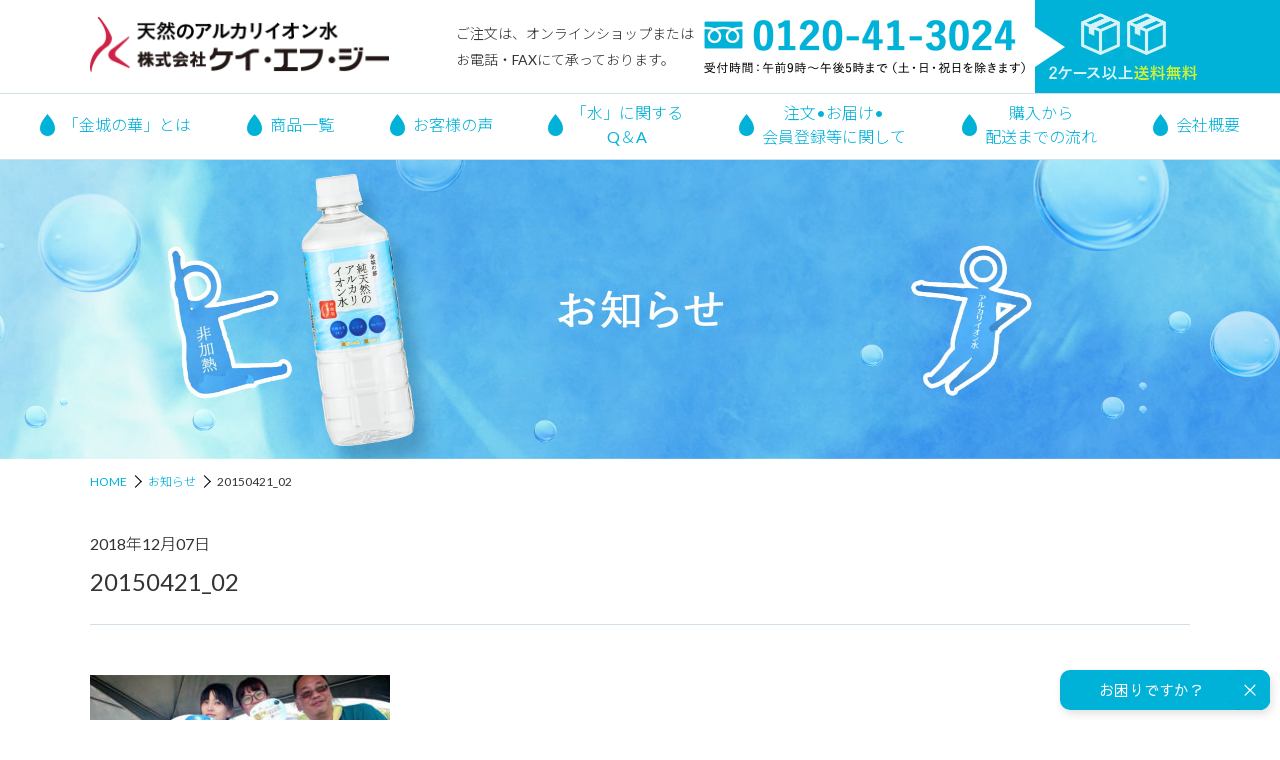

--- FILE ---
content_type: text/html; charset=UTF-8
request_url: https://www.kfg.co.jp/news/756/attachment/20150421_02
body_size: 9822
content:
<!DOCTYPE html>
<html lang="ja">
  <head prefix="og: http://ogp.me/ns# fb: http://ogp.me/ns/fb# website: http://ogp.me/ns/website#">
    <meta charset="UTF-8">
    <meta http-equiv="X-UA-Compatible" content="IE=edge">
    <meta name="format-detection" content="telephone=no">
    
    
    <!-- Google Tag Manager -->
    <script>(function(w,d,s,l,i){w[l]=w[l]||[];w[l].push({'gtm.start':
    new Date().getTime(),event:'gtm.js'});var f=d.getElementsByTagName(s)[0],
    j=d.createElement(s),dl=l!='dataLayer'?'&l='+l:'';j.async=true;j.src=
    'https://www.googletagmanager.com/gtm.js?id='+i+dl;f.parentNode.insertBefore(j,f);
    })(window,document,'script','dataLayer','GTM-TX9QZPQ');</script>
    <!-- End Google Tag Manager -->
      
    <!--2022.10-->
    <!-- Google Tag Manager -->
<script>(function(w,d,s,l,i){w[l]=w[l]||[];w[l].push({'gtm.start':
new Date().getTime(),event:'gtm.js'});var f=d.getElementsByTagName(s)[0],
j=d.createElement(s),dl=l!='dataLayer'?'&l='+l:'';j.async=true;j.src=
'https://www.googletagmanager.com/gtm.js?id='+i+dl;f.parentNode.insertBefore(j,f);
})(window,document,'script','dataLayer','GTM-5P9SQJN');</script>
<!-- End Google Tag Manager -->
    
    <!-- Global site tag (gtag.js) - Google Ads: 760260521 -->
    <script async src="https://www.googletagmanager.com/gtag/js?id=AW-760260521"></script>
    <script>
      window.dataLayer = window.dataLayer || [];
      function gtag(){dataLayer.push(arguments);}
      gtag('js', new Date());

      gtag('config', 'AW-760260521');
    </script>
    
    	<style>img:is([sizes="auto" i], [sizes^="auto," i]) { contain-intrinsic-size: 3000px 1500px }</style>
	
		<!-- All in One SEO 4.8.0 - aioseo.com -->
		<title>20150421_02 | 純天然アルカリイオン水「金城の華」｜株式会社ケイ・エフ・ジー</title>
	<meta name="robots" content="max-snippet:-1, max-image-preview:large, max-video-preview:-1" />
	<meta name="author" content="KFG管理人"/>
	<link rel="canonical" href="https://www.kfg.co.jp/news/756/attachment/20150421_02" />
	<meta name="generator" content="All in One SEO (AIOSEO) 4.8.0" />
		<meta property="og:locale" content="ja_JP" />
		<meta property="og:site_name" content="純天然アルカリイオン水「金城の華」｜株式会社ケイ・エフ・ジー" />
		<meta property="og:type" content="article" />
		<meta property="og:title" content="20150421_02 | 純天然アルカリイオン水「金城の華」｜株式会社ケイ・エフ・ジー" />
		<meta property="og:url" content="https://www.kfg.co.jp/news/756/attachment/20150421_02" />
		<meta property="og:image" content="https://kfg.co.jp/wp-content/uploads/2018/11/top_ogp.jpg" />
		<meta property="og:image:secure_url" content="https://kfg.co.jp/wp-content/uploads/2018/11/top_ogp.jpg" />
		<meta property="article:published_time" content="2018-12-07T04:39:51+00:00" />
		<meta property="article:modified_time" content="2018-12-07T04:39:51+00:00" />
		<meta property="article:publisher" content="https://www.facebook.com/kfg.kabushikikaisya/" />
		<meta name="twitter:card" content="summary_large_image" />
		<meta name="twitter:site" content="@kfg_water" />
		<meta name="twitter:title" content="20150421_02 | 純天然アルカリイオン水「金城の華」｜株式会社ケイ・エフ・ジー" />
		<meta name="twitter:creator" content="@kfg_water" />
		<meta name="twitter:image" content="http://kfg.co.jp/wp-content/uploads/2018/11/top_ogp.jpg" />
		<meta name="google" content="nositelinkssearchbox" />
		<script type="application/ld+json" class="aioseo-schema">
			{"@context":"https:\/\/schema.org","@graph":[{"@type":"BreadcrumbList","@id":"https:\/\/www.kfg.co.jp\/news\/756\/attachment\/20150421_02#breadcrumblist","itemListElement":[{"@type":"ListItem","@id":"https:\/\/www.kfg.co.jp\/#listItem","position":1,"name":"\u5bb6","item":"https:\/\/www.kfg.co.jp\/","nextItem":{"@type":"ListItem","@id":"https:\/\/www.kfg.co.jp\/news\/756\/attachment\/20150421_02#listItem","name":"20150421_02"}},{"@type":"ListItem","@id":"https:\/\/www.kfg.co.jp\/news\/756\/attachment\/20150421_02#listItem","position":2,"name":"20150421_02","previousItem":{"@type":"ListItem","@id":"https:\/\/www.kfg.co.jp\/#listItem","name":"\u5bb6"}}]},{"@type":"ItemPage","@id":"https:\/\/www.kfg.co.jp\/news\/756\/attachment\/20150421_02#itempage","url":"https:\/\/www.kfg.co.jp\/news\/756\/attachment\/20150421_02","name":"20150421_02 | \u7d14\u5929\u7136\u30a2\u30eb\u30ab\u30ea\u30a4\u30aa\u30f3\u6c34\u300c\u91d1\u57ce\u306e\u83ef\u300d\uff5c\u682a\u5f0f\u4f1a\u793e\u30b1\u30a4\u30fb\u30a8\u30d5\u30fb\u30b8\u30fc","inLanguage":"ja","isPartOf":{"@id":"https:\/\/www.kfg.co.jp\/#website"},"breadcrumb":{"@id":"https:\/\/www.kfg.co.jp\/news\/756\/attachment\/20150421_02#breadcrumblist"},"author":{"@id":"https:\/\/www.kfg.co.jp\/author\/kanagi-master#author"},"creator":{"@id":"https:\/\/www.kfg.co.jp\/author\/kanagi-master#author"},"datePublished":"2018-12-07T04:39:51+00:00","dateModified":"2018-12-07T04:39:51+00:00"},{"@type":"Organization","@id":"https:\/\/www.kfg.co.jp\/#organization","name":"\u7d14\u5929\u7136\u30a2\u30eb\u30ab\u30ea\u30a4\u30aa\u30f3\u6c34\u300c\u91d1\u57ce\u306e\u83ef\u300d\uff5c\u682a\u5f0f\u4f1a\u793e\u30b1\u30a4\u30fb\u30a8\u30d5\u30fb\u30b8\u30fc","url":"https:\/\/www.kfg.co.jp\/","sameAs":["https:\/\/twitter.com\/kfg_water","https:\/\/www.instagram.com\/kfgwater\/"]},{"@type":"Person","@id":"https:\/\/www.kfg.co.jp\/author\/kanagi-master#author","url":"https:\/\/www.kfg.co.jp\/author\/kanagi-master","name":"KFG\u7ba1\u7406\u4eba","image":{"@type":"ImageObject","@id":"https:\/\/www.kfg.co.jp\/news\/756\/attachment\/20150421_02#authorImage","url":"https:\/\/secure.gravatar.com\/avatar\/21a6b78680e649013dcbf554ded4b1eb?s=96&d=mm&r=g","width":96,"height":96,"caption":"KFG\u7ba1\u7406\u4eba"}},{"@type":"WebSite","@id":"https:\/\/www.kfg.co.jp\/#website","url":"https:\/\/www.kfg.co.jp\/","name":"\u7d14\u5929\u7136\u30a2\u30eb\u30ab\u30ea\u30a4\u30aa\u30f3\u6c34\u300c\u91d1\u57ce\u306e\u83ef\u300d\uff5c\u682a\u5f0f\u4f1a\u793e\u30b1\u30a4\u30fb\u30a8\u30d5\u30fb\u30b8\u30fc","inLanguage":"ja","publisher":{"@id":"https:\/\/www.kfg.co.jp\/#organization"}}]}
		</script>
		<!-- All in One SEO -->

<link rel='dns-prefetch' href='//ajax.googleapis.com' />
<link rel='dns-prefetch' href='//ajaxzip3.github.io' />
<link rel="alternate" type="application/rss+xml" title="純天然アルカリイオン水「金城の華」｜株式会社ケイ・エフ・ジー &raquo; 20150421_02 のコメントのフィード" href="https://www.kfg.co.jp/news/756/attachment/20150421_02/feed" />
<link rel='stylesheet' id='wp-block-library-css' href='https://www.kfg.co.jp/wp-includes/css/dist/block-library/style.min.css?ver=6.7.4' type='text/css' media='all' />
<style id='classic-theme-styles-inline-css' type='text/css'>
/*! This file is auto-generated */
.wp-block-button__link{color:#fff;background-color:#32373c;border-radius:9999px;box-shadow:none;text-decoration:none;padding:calc(.667em + 2px) calc(1.333em + 2px);font-size:1.125em}.wp-block-file__button{background:#32373c;color:#fff;text-decoration:none}
</style>
<style id='global-styles-inline-css' type='text/css'>
:root{--wp--preset--aspect-ratio--square: 1;--wp--preset--aspect-ratio--4-3: 4/3;--wp--preset--aspect-ratio--3-4: 3/4;--wp--preset--aspect-ratio--3-2: 3/2;--wp--preset--aspect-ratio--2-3: 2/3;--wp--preset--aspect-ratio--16-9: 16/9;--wp--preset--aspect-ratio--9-16: 9/16;--wp--preset--color--black: #000000;--wp--preset--color--cyan-bluish-gray: #abb8c3;--wp--preset--color--white: #ffffff;--wp--preset--color--pale-pink: #f78da7;--wp--preset--color--vivid-red: #cf2e2e;--wp--preset--color--luminous-vivid-orange: #ff6900;--wp--preset--color--luminous-vivid-amber: #fcb900;--wp--preset--color--light-green-cyan: #7bdcb5;--wp--preset--color--vivid-green-cyan: #00d084;--wp--preset--color--pale-cyan-blue: #8ed1fc;--wp--preset--color--vivid-cyan-blue: #0693e3;--wp--preset--color--vivid-purple: #9b51e0;--wp--preset--gradient--vivid-cyan-blue-to-vivid-purple: linear-gradient(135deg,rgba(6,147,227,1) 0%,rgb(155,81,224) 100%);--wp--preset--gradient--light-green-cyan-to-vivid-green-cyan: linear-gradient(135deg,rgb(122,220,180) 0%,rgb(0,208,130) 100%);--wp--preset--gradient--luminous-vivid-amber-to-luminous-vivid-orange: linear-gradient(135deg,rgba(252,185,0,1) 0%,rgba(255,105,0,1) 100%);--wp--preset--gradient--luminous-vivid-orange-to-vivid-red: linear-gradient(135deg,rgba(255,105,0,1) 0%,rgb(207,46,46) 100%);--wp--preset--gradient--very-light-gray-to-cyan-bluish-gray: linear-gradient(135deg,rgb(238,238,238) 0%,rgb(169,184,195) 100%);--wp--preset--gradient--cool-to-warm-spectrum: linear-gradient(135deg,rgb(74,234,220) 0%,rgb(151,120,209) 20%,rgb(207,42,186) 40%,rgb(238,44,130) 60%,rgb(251,105,98) 80%,rgb(254,248,76) 100%);--wp--preset--gradient--blush-light-purple: linear-gradient(135deg,rgb(255,206,236) 0%,rgb(152,150,240) 100%);--wp--preset--gradient--blush-bordeaux: linear-gradient(135deg,rgb(254,205,165) 0%,rgb(254,45,45) 50%,rgb(107,0,62) 100%);--wp--preset--gradient--luminous-dusk: linear-gradient(135deg,rgb(255,203,112) 0%,rgb(199,81,192) 50%,rgb(65,88,208) 100%);--wp--preset--gradient--pale-ocean: linear-gradient(135deg,rgb(255,245,203) 0%,rgb(182,227,212) 50%,rgb(51,167,181) 100%);--wp--preset--gradient--electric-grass: linear-gradient(135deg,rgb(202,248,128) 0%,rgb(113,206,126) 100%);--wp--preset--gradient--midnight: linear-gradient(135deg,rgb(2,3,129) 0%,rgb(40,116,252) 100%);--wp--preset--font-size--small: 13px;--wp--preset--font-size--medium: 20px;--wp--preset--font-size--large: 36px;--wp--preset--font-size--x-large: 42px;--wp--preset--spacing--20: 0.44rem;--wp--preset--spacing--30: 0.67rem;--wp--preset--spacing--40: 1rem;--wp--preset--spacing--50: 1.5rem;--wp--preset--spacing--60: 2.25rem;--wp--preset--spacing--70: 3.38rem;--wp--preset--spacing--80: 5.06rem;--wp--preset--shadow--natural: 6px 6px 9px rgba(0, 0, 0, 0.2);--wp--preset--shadow--deep: 12px 12px 50px rgba(0, 0, 0, 0.4);--wp--preset--shadow--sharp: 6px 6px 0px rgba(0, 0, 0, 0.2);--wp--preset--shadow--outlined: 6px 6px 0px -3px rgba(255, 255, 255, 1), 6px 6px rgba(0, 0, 0, 1);--wp--preset--shadow--crisp: 6px 6px 0px rgba(0, 0, 0, 1);}:where(.is-layout-flex){gap: 0.5em;}:where(.is-layout-grid){gap: 0.5em;}body .is-layout-flex{display: flex;}.is-layout-flex{flex-wrap: wrap;align-items: center;}.is-layout-flex > :is(*, div){margin: 0;}body .is-layout-grid{display: grid;}.is-layout-grid > :is(*, div){margin: 0;}:where(.wp-block-columns.is-layout-flex){gap: 2em;}:where(.wp-block-columns.is-layout-grid){gap: 2em;}:where(.wp-block-post-template.is-layout-flex){gap: 1.25em;}:where(.wp-block-post-template.is-layout-grid){gap: 1.25em;}.has-black-color{color: var(--wp--preset--color--black) !important;}.has-cyan-bluish-gray-color{color: var(--wp--preset--color--cyan-bluish-gray) !important;}.has-white-color{color: var(--wp--preset--color--white) !important;}.has-pale-pink-color{color: var(--wp--preset--color--pale-pink) !important;}.has-vivid-red-color{color: var(--wp--preset--color--vivid-red) !important;}.has-luminous-vivid-orange-color{color: var(--wp--preset--color--luminous-vivid-orange) !important;}.has-luminous-vivid-amber-color{color: var(--wp--preset--color--luminous-vivid-amber) !important;}.has-light-green-cyan-color{color: var(--wp--preset--color--light-green-cyan) !important;}.has-vivid-green-cyan-color{color: var(--wp--preset--color--vivid-green-cyan) !important;}.has-pale-cyan-blue-color{color: var(--wp--preset--color--pale-cyan-blue) !important;}.has-vivid-cyan-blue-color{color: var(--wp--preset--color--vivid-cyan-blue) !important;}.has-vivid-purple-color{color: var(--wp--preset--color--vivid-purple) !important;}.has-black-background-color{background-color: var(--wp--preset--color--black) !important;}.has-cyan-bluish-gray-background-color{background-color: var(--wp--preset--color--cyan-bluish-gray) !important;}.has-white-background-color{background-color: var(--wp--preset--color--white) !important;}.has-pale-pink-background-color{background-color: var(--wp--preset--color--pale-pink) !important;}.has-vivid-red-background-color{background-color: var(--wp--preset--color--vivid-red) !important;}.has-luminous-vivid-orange-background-color{background-color: var(--wp--preset--color--luminous-vivid-orange) !important;}.has-luminous-vivid-amber-background-color{background-color: var(--wp--preset--color--luminous-vivid-amber) !important;}.has-light-green-cyan-background-color{background-color: var(--wp--preset--color--light-green-cyan) !important;}.has-vivid-green-cyan-background-color{background-color: var(--wp--preset--color--vivid-green-cyan) !important;}.has-pale-cyan-blue-background-color{background-color: var(--wp--preset--color--pale-cyan-blue) !important;}.has-vivid-cyan-blue-background-color{background-color: var(--wp--preset--color--vivid-cyan-blue) !important;}.has-vivid-purple-background-color{background-color: var(--wp--preset--color--vivid-purple) !important;}.has-black-border-color{border-color: var(--wp--preset--color--black) !important;}.has-cyan-bluish-gray-border-color{border-color: var(--wp--preset--color--cyan-bluish-gray) !important;}.has-white-border-color{border-color: var(--wp--preset--color--white) !important;}.has-pale-pink-border-color{border-color: var(--wp--preset--color--pale-pink) !important;}.has-vivid-red-border-color{border-color: var(--wp--preset--color--vivid-red) !important;}.has-luminous-vivid-orange-border-color{border-color: var(--wp--preset--color--luminous-vivid-orange) !important;}.has-luminous-vivid-amber-border-color{border-color: var(--wp--preset--color--luminous-vivid-amber) !important;}.has-light-green-cyan-border-color{border-color: var(--wp--preset--color--light-green-cyan) !important;}.has-vivid-green-cyan-border-color{border-color: var(--wp--preset--color--vivid-green-cyan) !important;}.has-pale-cyan-blue-border-color{border-color: var(--wp--preset--color--pale-cyan-blue) !important;}.has-vivid-cyan-blue-border-color{border-color: var(--wp--preset--color--vivid-cyan-blue) !important;}.has-vivid-purple-border-color{border-color: var(--wp--preset--color--vivid-purple) !important;}.has-vivid-cyan-blue-to-vivid-purple-gradient-background{background: var(--wp--preset--gradient--vivid-cyan-blue-to-vivid-purple) !important;}.has-light-green-cyan-to-vivid-green-cyan-gradient-background{background: var(--wp--preset--gradient--light-green-cyan-to-vivid-green-cyan) !important;}.has-luminous-vivid-amber-to-luminous-vivid-orange-gradient-background{background: var(--wp--preset--gradient--luminous-vivid-amber-to-luminous-vivid-orange) !important;}.has-luminous-vivid-orange-to-vivid-red-gradient-background{background: var(--wp--preset--gradient--luminous-vivid-orange-to-vivid-red) !important;}.has-very-light-gray-to-cyan-bluish-gray-gradient-background{background: var(--wp--preset--gradient--very-light-gray-to-cyan-bluish-gray) !important;}.has-cool-to-warm-spectrum-gradient-background{background: var(--wp--preset--gradient--cool-to-warm-spectrum) !important;}.has-blush-light-purple-gradient-background{background: var(--wp--preset--gradient--blush-light-purple) !important;}.has-blush-bordeaux-gradient-background{background: var(--wp--preset--gradient--blush-bordeaux) !important;}.has-luminous-dusk-gradient-background{background: var(--wp--preset--gradient--luminous-dusk) !important;}.has-pale-ocean-gradient-background{background: var(--wp--preset--gradient--pale-ocean) !important;}.has-electric-grass-gradient-background{background: var(--wp--preset--gradient--electric-grass) !important;}.has-midnight-gradient-background{background: var(--wp--preset--gradient--midnight) !important;}.has-small-font-size{font-size: var(--wp--preset--font-size--small) !important;}.has-medium-font-size{font-size: var(--wp--preset--font-size--medium) !important;}.has-large-font-size{font-size: var(--wp--preset--font-size--large) !important;}.has-x-large-font-size{font-size: var(--wp--preset--font-size--x-large) !important;}
:where(.wp-block-post-template.is-layout-flex){gap: 1.25em;}:where(.wp-block-post-template.is-layout-grid){gap: 1.25em;}
:where(.wp-block-columns.is-layout-flex){gap: 2em;}:where(.wp-block-columns.is-layout-grid){gap: 2em;}
:root :where(.wp-block-pullquote){font-size: 1.5em;line-height: 1.6;}
</style>
<link rel='stylesheet' id='contact-form-7-css' href='https://www.kfg.co.jp/wp-content/plugins/contact-form-7/includes/css/styles.css?ver=6.0.5' type='text/css' media='all' />
<link rel='stylesheet' id='contact-form-7-confirm-css' href='https://www.kfg.co.jp/wp-content/plugins/contact-form-7-add-confirm/includes/css/styles.css?ver=5.1' type='text/css' media='all' />
<link rel='stylesheet' id='theme-css-css' href='https://www.kfg.co.jp/wp-content/themes/kfg/css/common.min.css?ver=1.0' type='text/css' media='all' />
<style id='akismet-widget-style-inline-css' type='text/css'>

			.a-stats {
				--akismet-color-mid-green: #357b49;
				--akismet-color-white: #fff;
				--akismet-color-light-grey: #f6f7f7;

				max-width: 350px;
				width: auto;
			}

			.a-stats * {
				all: unset;
				box-sizing: border-box;
			}

			.a-stats strong {
				font-weight: 600;
			}

			.a-stats a.a-stats__link,
			.a-stats a.a-stats__link:visited,
			.a-stats a.a-stats__link:active {
				background: var(--akismet-color-mid-green);
				border: none;
				box-shadow: none;
				border-radius: 8px;
				color: var(--akismet-color-white);
				cursor: pointer;
				display: block;
				font-family: -apple-system, BlinkMacSystemFont, 'Segoe UI', 'Roboto', 'Oxygen-Sans', 'Ubuntu', 'Cantarell', 'Helvetica Neue', sans-serif;
				font-weight: 500;
				padding: 12px;
				text-align: center;
				text-decoration: none;
				transition: all 0.2s ease;
			}

			/* Extra specificity to deal with TwentyTwentyOne focus style */
			.widget .a-stats a.a-stats__link:focus {
				background: var(--akismet-color-mid-green);
				color: var(--akismet-color-white);
				text-decoration: none;
			}

			.a-stats a.a-stats__link:hover {
				filter: brightness(110%);
				box-shadow: 0 4px 12px rgba(0, 0, 0, 0.06), 0 0 2px rgba(0, 0, 0, 0.16);
			}

			.a-stats .count {
				color: var(--akismet-color-white);
				display: block;
				font-size: 1.5em;
				line-height: 1.4;
				padding: 0 13px;
				white-space: nowrap;
			}
		
</style>
<link rel='stylesheet' id='wp-pagenavi-css' href='https://www.kfg.co.jp/wp-content/plugins/wp-pagenavi/pagenavi-css.css?ver=2.70' type='text/css' media='all' />
<script type="text/javascript" src="//ajax.googleapis.com/ajax/libs/jquery/2.2.4/jquery.min.js?ver=1.0" id="jquery-js"></script>
<link rel='shortlink' href='https://www.kfg.co.jp/?p=759' />
<link rel="icon" href="https://www.kfg.co.jp/wp-content/uploads/2018/11/cropped-favicon_a-32x32.png" sizes="32x32" />
<link rel="icon" href="https://www.kfg.co.jp/wp-content/uploads/2018/11/cropped-favicon_a-192x192.png" sizes="192x192" />
<link rel="apple-touch-icon" href="https://www.kfg.co.jp/wp-content/uploads/2018/11/cropped-favicon_a-180x180.png" />
<meta name="msapplication-TileImage" content="https://www.kfg.co.jp/wp-content/uploads/2018/11/cropped-favicon_a-270x270.png" />
  </head>
    <body  id="20150421_02" class="attachment attachment-template-default single single-attachment postid-759 attachmentid-759 attachment-jpeg chrome">
    <!-- Google Tag Manager (noscript) -->
    <noscript><iframe src="https://www.googletagmanager.com/ns.html?id=GTM-TX9QZPQ"
    height="0" width="0" style="display:none;visibility:hidden"></iframe></noscript>
    <!-- End Google Tag Manager (noscript) -->
    <!-- Google Tag Manager (noscript) -->
<noscript><iframe src="https://www.googletagmanager.com/ns.html?id=GTM-5P9SQJN"
height="0" width="0" style="display:none;visibility:hidden"></iframe></noscript>
<!-- End Google Tag Manager (noscript) -->
    <header class="Header">
      <div class="Header__inner__wrap">
        <div class="Header__inner">
          <h1 class="Header__ttl"><a href="https://www.kfg.co.jp" data-label="header_logo"><img src="https://www.kfg.co.jp/wp-content/themes/kfg/img/common/logo.png" alt="天然アルカリイオン水 株式会社ケイ・エフ・ジー"></a></h1>
          <ul class="Header__lists--sp">
            <li class="Header__list">
              <a class="Header__link" href="https://www.kanaginohana.com" target="_blank" data-label="header_onlineshop">
                <img src="https://www.kfg.co.jp/wp-content/themes/kfg/img/common/header_link01.png" alt="オンラインショップ">
                <img src="https://www.kfg.co.jp/wp-content/themes/kfg/img/common/header_link02.png" alt="2ケース以上送料無料">
              </a>
            </li>
            <li class="Header__list">
              <button class="Header__link toggleBtn"><span></span><span></span><span></span></button>
              <p class="Header__link__txt">メニュー</p>
            </li>
          </ul>
          <ul class="Header__lists--pc">
            <li class="Header__list Header__lead">ご注文は、オンラインショップまたは<br>お電話・FAXにて承っております。</li>
            <li class="Header__list Header__tel">
              <a href="tel:0120413024" data-label="header_telephone"><img src="https://www.kfg.co.jp/wp-content/themes/kfg/img/common/header_tel.png" alt="電話番号 0120-41-3024 受付時間午前9時から午後5時まで（土・日・祝日を除きます）"></a>
            </li>
            <li class="Header__list Header__online">
              <a href="https://www.kanaginohana.com" target="_blank" data-label="header_onlineshop">
                <img src="https://www.kfg.co.jp/wp-content/themes/kfg/img/common/header_online.png" alt="オンラインショップ" width="135"><img src="https://www.kfg.co.jp/wp-content/themes/kfg/img/common/header_free.png" alt="2ケース以上送料無料" width="148">
              </a>
            </li>
          </ul>
        </div>
      </div>
      <nav class="Gnav">
        <ul class="Gnav__lists">
          <li class="Gnav__list"><a href="https://www.kfg.co.jp" data-label="header_gnav_home">トップページ</a></li>
          <li class="Gnav__list"><a class="Gnav__dropdown" href="https://www.kfg.co.jp/about" data-sp-href="#" data-label="header_gnav_about"><span></span>「金城の華」とは</a>
            <ul class="Gnav__sublists">
              <li><a class="lh3" href="https://www.kfg.co.jp/about" data-label="header_gnav_about">
                  <figure class="Gnav__sublists__thumb"><img src="https://www.kfg.co.jp/wp-content/themes/kfg/img/common/gnav_img01.jpg" alt="「金城の華」とは"></figure>「金城の華」とは</a></li>
              <li><a class="lh3" href="https://www.kfg.co.jp/about/flesh" data-label="header_gnav_about_deliciously">
                  <figure class="Gnav__sublists__thumb"><img src="https://www.kfg.co.jp/wp-content/themes/kfg/img/common/gnav_img02.jpg" alt="おいしく飲める"></figure>おいしく飲める</a></li>
              <li><a class="lh3" href="https://www.kfg.co.jp/about/healthy" data-label="header_gnav_about_body">
                  <figure class="Gnav__sublists__thumb"><img src="https://www.kfg.co.jp/wp-content/themes/kfg/img/common/gnav_img03.jpg" alt="からだにやさしい"></figure>からだにやさしい</a></li>
              <li><a class="lh3" href="https://www.kfg.co.jp/about/safety" data-label="header_gnav_about_safety">
                  <figure class="Gnav__sublists__thumb"><img src="https://www.kfg.co.jp/wp-content/themes/kfg/img/common/gnav_img04.jpg" alt="安心・安全"></figure>安心・安全</a></li>
              <li><a class="lh3" href="https://www.kfg.co.jp/about/place" data-label="header_gnav_about_sampling">
                  <figure class="Gnav__sublists__thumb"><img src="https://www.kfg.co.jp/wp-content/themes/kfg/img/common/gnav_img05.jpg" alt="採水地"></figure>採水地</a></li>
              <li><a class="lh3" href="https://www.kfg.co.jp/about/award" data-label="header_gnav_about_sampling">
                  <figure class="Gnav__sublists__thumb"><img src="https://www.kfg.co.jp/wp-content/themes/kfg/img/common/gnav_img11.jpg" alt="受賞歴・実績"></figure>受賞歴・実績</a></li>
            </ul>
          </li>
          <li class="Gnav__list"><a class="Gnav__dropdown" href="https://www.kfg.co.jp/products" data-sp-href="#" data-label="header_gnav_product"><span></span>商品一覧</a>
            <ul class="Gnav__sublists">
              <li><a class="lh3" href="https://www.kfg.co.jp/products" data-label="header_gnav_product">
                  <figure class="Gnav__sublists__thumb"><img src="https://www.kfg.co.jp/wp-content/themes/kfg/img/common/gnav_img06.jpg" alt="商品一覧"></figure>商品一覧</a></li>
              <li><a href="https://www.kfg.co.jp/products/kanaginohana" data-label="header_gnav_product_kanagi">
                  <figure class="Gnav__sublists__thumb"><img src="https://www.kfg.co.jp/wp-content/themes/kfg/img/common/gnav_img07.jpg" alt="純天然のアルカリオン水「金城の華」"></figure>純天然のアルカリ<br class="pc">イオン水「金城の華」</a></li>
              <li><a href="https://www.kfg.co.jp/products/hozon" data-label="header_gnav_product_hozon">
                  <figure class="Gnav__sublists__thumb"><img src="https://www.kfg.co.jp/wp-content/themes/kfg/img/common/gnav_img08.jpg" alt="純天然アルカリ保存水 7年保存"></figure>純天然アルカリ保存水<br class="pc"><span class="sp">&nbsp;&nbsp;</span>7年保存</a></li>
                
             <li><a href="https://www.kfg.co.jp/products/hozon/#h10year" data-label="header_gnav_product_hozon">
                  <figure class="Gnav__sublists__thumb"><img src="https://www.kfg.co.jp/wp-content/themes/kfg/img/common/gnav_img12.jpg" alt="純天然アルカリ保存水 10年保存"></figure>純天然アルカリ保存水<br class="pc"><span class="sp">&nbsp;&nbsp;</span>10年保存</a></li>
                
              <li><a href="https://www.kfg.co.jp/products/baby" data-label="header_gnav_product_baby">
                  <figure class="Gnav__sublists__thumb"><img src="https://www.kfg.co.jp/wp-content/themes/kfg/img/common/gnav_img09.jpg" alt="赤ちゃんの純天然のアルカリイオン水"></figure>赤ちゃんの純天然の<br class="pc">アルカリイオン水</a></li>
              <li><a href="https://www.kfg.co.jp/products/gold" data-label="header_gnav_product_arukari">
                  <figure class="Gnav__sublists__thumb"><img src="https://www.kfg.co.jp/wp-content/themes/kfg/img/common/gnav_img10.jpg" alt="純天然アルカリ アルカリ人"></figure>純天然アルカリ力<br class="pc"><span class="sp">&nbsp;&nbsp;</span>アルカリ人</a></li>
            </ul>
          </li>
          <li class="Gnav__list"><a href="https://www.kfg.co.jp/comment" data-label="header_gnav_uservoice"><span></span>お客様の声</a></li>
          <li class="Gnav__list"><a href="https://www.kfg.co.jp/water" data-label="header_gnav_water"><span></span>「水」に関する<br class="pc">Q＆A</a></li>
          <li class="Gnav__list"><a href="https://www.kfg.co.jp/faq" data-label="header_gnav_qa"><span></span>注文•お届け•<br class="pc">会員登録等に関して</a></li>
          <li class="Gnav__list"><a href="https://www.kfg.co.jp/flow" data-label="header_gnav_flow"><span></span>購入から<br class="pc">配送までの流れ</a></li>
          <li class="Gnav__list"><a href="https://www.kfg.co.jp/company" data-label="header_gnav_company"><span></span>会社概要</a></li>
          <li class="Gnav__list">
            <ul class="Gnav__sns">
              <li><a href="https://www.facebook.com/kfg.kabushikikaisya/" target="_blank" data-label="header_sns_facebook"><img src="https://www.kfg.co.jp/wp-content/themes/kfg/img/common/footer_fb.png" alt="facebook"></a></li>
              <li><a href="https://twitter.com/kfg_water" target="_blank" data-label="header_sns_twitter"><img src="https://www.kfg.co.jp/wp-content/themes/kfg/img/common/footer_twitter.png" alt="twitter"></a></li>
              <li><a href="https://www.instagram.com/kfgwater/" target="_blank" data-label="header_sns_instagram"><img src="https://www.kfg.co.jp/wp-content/themes/kfg/img/common/footer_insta.png" alt="instagram"></a></li>
              <li><a href="https://ameblo.jp/kanaginohana/" target="_blank" data-label="header_sns_blog"><img src="https://www.kfg.co.jp/wp-content/themes/kfg/img/common/footer_blog.png" alt="blog"></a></li>
            </ul>
          </li>
          <li class="Gnav__block">
            <div class="Gnav__block__inner">
              <p class="Gnav__ttl">お電話でのご注文</p>
              <p class="Gnav__number"><a href="tel:0120413024" data-label="header_gnav_telephone">0120-41-3024</a></p>
              <p>受付時間：午前9時〜午後5時まで<br>（土・日・祝日を除きます）</p>
            </div>
          </li>
          <li class="Gnav__block">
            <div class="Gnav__block__inner">
              <p class="Gnav__ttl">オンラインショップ</p>
              <p class="Gnav__txt"><span>2ケース以上のご注文で送料無料！</span><br>お得で便利な定期購入がおすすめです。</p><a class="Gnav__link linkbtn" href="https://www.kanaginohana.com" target="_blank" data-label="header_gnav_onlineshop">詳しくみる</a>
            </div>
          </li>
          <li class="Gnav__block">
            <div class="Gnav__info__wrap">
              <div class="Gnav__info">
                <p class="Gnav__ttl">購入から<br class="sp">配送までの流れ</p><a class="Gnav__link linkbtn" href="https://www.kfg.co.jp/flow" data-label="header_gnav_flow">詳しくみる</a>
              </div>
              <div class="Gnav__info">
                <p class="Gnav__ttl">メールでの<br class="sp">お問い合わせ</p><a class="Gnav__link linkbtn" href="https://www.kanaginohana.com/contact" target="_blank" data-label="header_gnav_contact">詳しくみる</a>
              </div>
            </div>
          </li>
          <li class="Gnav__list">
            <ul class="Gnav__sublists2">
              <li><a href="https://www.kfg.co.jp/ordercontract" data-label="header_gnav_law">特定商取引法</a></li>
              <li><a href="https://www.kanaginohana.com/contact" target="_blank" data-label="header_gnav_contact">お問い合わせ</a></li>
              <li><a href="https://www.kfg.co.jp/privacy" data-label="header_gnav_privacypolicy">プライバシーポリシー</a></li>
              <li><a href="https://www.kfg.co.jp/link" data-label="header_gnav_link">リンク集</a></li>
            </ul>
          </li>
        </ul>
      </nav><a class="Header__topBtn" id="pagetop" href="#" data-label="pagetop"><span class="pc">ページ</span><br>トップ</a>
    </header>    <main class="Main">
      <div class="Kv">
        <div class="Kv__inner">
          <h1 class="Kv__ttl">お知らせ</h1>
        </div>
      </div>
      <nav class="bc">
        <ul class="bc__lists">
          <li><a href="https://www.kfg.co.jp">HOME</a></li>
          <li><a href="https://www.kfg.co.jp/news">お知らせ</a></li>
          <li>20150421_02</li>
        </ul>
      </nav>
            <div class="News">
        <div class="News__head">
          <time class="News__date" datetime="2018-12-07">2018年12月07日</time>
          <h1 class="News__ttl">20150421_02</h1>
        </div>
        <div class="News__body">
          <p class="attachment"><a href='https://www.kfg.co.jp/wp-content/uploads/2018/12/20150421_02.jpg'><img decoding="async" width="300" height="153" src="https://www.kfg.co.jp/wp-content/uploads/2018/12/20150421_02-300x153.jpg" class="attachment-medium size-medium" alt="" srcset="https://www.kfg.co.jp/wp-content/uploads/2018/12/20150421_02-300x153.jpg 300w, https://www.kfg.co.jp/wp-content/uploads/2018/12/20150421_02.jpg 600w" sizes="(max-width: 300px) 100vw, 300px" /></a></p>
        </div>
        <a class="linkbtn News__link linkbtn--b" href="https://www.kfg.co.jp/news">お知らせ一覧に戻る</a>
      </div>
          </main>
    <footer class="Footer">
			<ul class="Footer__sns">
				<li><a href="https://www.facebook.com/kfg.kabushikikaisya/" target="_blank" data-label="footer_sns_facebook"><img src="https://www.kfg.co.jp/wp-content/themes/kfg/img/common/footer_fb.png" alt="facebook"></a></li>
				<li><a href="https://twitter.com/kfg_water" target="_blank" data-label="footer_sns_twitter"><img src="https://www.kfg.co.jp/wp-content/themes/kfg/img/common/footer_twitter.png" alt="twitter"></a></li>
				<li><a href="https://www.instagram.com/kfgwater/" target="_blank" data-label="footer_sns_instagram"><img src="https://www.kfg.co.jp/wp-content/themes/kfg/img/common/footer_insta.png" alt="instagram"></a></li>
				<li><a href="https://ameblo.jp/kanaginohana/" target="_blank" data-label="footer_sns_blog"><img src="https://www.kfg.co.jp/wp-content/themes/kfg/img/common/footer_blog.png" alt="blog"></a></li>
				<li class="Footer__sns__human"><img src="https://www.kfg.co.jp/wp-content/themes/kfg/img/common/footer_sns_human.png" alt="SNS"></li>
			</ul>
			<div class="Footer__info">
				<div class="Footer__info__inner">
					<div class="Footer__info__block">
						<div class="Footer__info__block__inner">
							<p class="Footer__info__ttl">お電話でのご注文</p>
							<p class="Footer__info__number"><a href="tel:0120413024" data-label="footer_info_telephone">0120-41-3024</a></p>
							<p>受付時間：午前9時〜午後5時まで<br>（土・日・祝日を除きます）</p>
						</div>
					</div>
					<div class="Footer__info__block">
						<div class="Footer__info__block__inner">
							<p class="Footer__info__ttl">オンラインショップ</p>
							<p class="Footer__info__txt"><span>2ケース以上のご注文で送料無料！</span><br>お得で便利な定期購入がおすすめです。</p><a class="Footer__info__link linkbtn" href="https://www.kanaginohana.com" target="_blank" data-label="footer_info_onlineshop">詳しくみる</a>
						</div>
					</div>
					<div class="Footer__info__block">
						<div class="Footer__info__info__wrap">
							<div class="Footer__info__info">
								<p class="Footer__info__ttl">購入から<br class="sp">配送までの流れ</p><a class="Footer__info__link linkbtn" href="https://www.kfg.co.jp/flow" data-label="footer_info_flow">詳しくみる</a>
							</div>
							<div class="Footer__info__info">
								<p class="Footer__info__ttl">メールでの<br class="sp">お問い合わせ</p><a class="Footer__info__link linkbtn" href="https://www.kanaginohana.com/contact" target="_blank" data-label="footer_info_contact">詳しくみる</a>
							</div>
						</div>
					</div>
				</div>
			</div>
			<div class="Footer__foot">
				<div class="Footer__foot__inner">
					<div class="Footer__foot__l">
						<p class="Footer__foot__l__logo"><img src="https://www.kfg.co.jp/wp-content/themes/kfg/img/common/logo.png" alt="天然のアルカリイオン水 株式会社ケイ・エフ・ジー"></p>
						<p class="Footer__foot__l__txt">島根県の大自然が育んだ<br><span>非加熱・高品質</span>の水</p>
					</div>
					<div class="Footer__foot__r">	
						<ul class="Footer__foot__lists">
							<li class="Footer__foot__list"><a href="https://www.kfg.co.jp/" data-label="footer_foot_home">トップページ</a></li>
							<li class="Footer__foot__list"><a href="https://www.kanaginohana.com" target="_blank" data-label="footer_foot_onlineshop">オンラインショップ</a></li>
							<li class="Footer__foot__list"><a href="https://www.kfg.co.jp/about" data-label="footer_foot_about">「金城の華」とは</a>
								<ul class="Footer__foot__sublists">
									<li class="Footer__foot__sublist"><a href="https://www.kfg.co.jp/about/flesh" data-label="footer_foot_about_deliciously">おいしく飲める</a></li>
									<li class="Footer__foot__sublist"><a href="https://www.kfg.co.jp/about/healthy" data-label="footer_foot_about_body">からだにやさしい</a></li>
									<li class="Footer__foot__sublist"><a href="https://www.kfg.co.jp/about/safety" data-label="footer_foot_about_safety">安心・安全</a></li>
									<li class="Footer__foot__sublist"><a href="https://www.kfg.co.jp/about/place" data-label="footer_foot_about_sampling">採水地</a></li>
									<li class="Footer__foot__sublist"><a href="https://www.kfg.co.jp/about/award" data-label="footer_foot_about_sampling">受賞歴・実績</a></li>
								</ul>
							</li>
						</ul>
						<ul class="Footer__foot__lists">
							<li class="Footer__foot__list"><a href="https://www.kfg.co.jp/products" data-label="footer_foot_product">商品一覧</a>
								<ul class="Footer__foot__sublists">
									<li class="Footer__foot__sublist"><a href="https://www.kfg.co.jp/products/kanaginohana" data-label="footer_foot_product_kanagi">純天然のアルカリイオン水「金城の華」</a></li>
									<li class="Footer__foot__sublist"><a href="https://www.kfg.co.jp/products/hozon" data-label="footer_foot_product_hozon">純天然アルカリ保存水 7年保存</a></li>
									<li class="Footer__foot__sublist"><a href="https://www.kfg.co.jp/products/baby" data-label="footer_foot_product_baby">赤ちゃんの純天然のアルカリイオン水</a></li>
									<li class="Footer__foot__sublist"><a href="https://www.kfg.co.jp/products/gold" data-label="footer_foot_product_arukari">純天然アルカリ力 アルカリ人</a></li>
									<li class="Footer__foot__sublist"><a href="https://an-era.jp/" data-label="footer_link_anera" target="_blank">アンエラ</a></li>
								</ul>
							</li>
						</ul>
						<ul class="Footer__foot__lists">
							<li class="Footer__foot__list"><a href="https://www.kfg.co.jp/comment" data-label="footer_foot_uservoice">お客様の声</a></li>
							<li class="Footer__foot__list"><a href="https://www.kfg.co.jp/water" data-label="footer_foot_water">「水」に関するQ＆A</a></li>
							<li class="Footer__foot__list"><a href="https://www.kfg.co.jp/faq" data-label="footer_foot_qa">ご注文•お届け•会員登録等に関して</a></li>
							<li class="Footer__foot__list"><a href="https://www.kfg.co.jp/flow" data-label="footer_foot_flow">購入から配送までの流れ</a></li>
							<li class="Footer__foot__list"><a href="https://www.kfg.co.jp/company" data-label="footer_foot_company">会社概要</a></li>
							<li class="Footer__foot__list"><a href="https://www.kfg.co.jp/news" data-label="footer_foot_company">お知らせ</a></li>
							<li class="Footer__foot__list"><a href="https://www.kfg.co.jp/pb" data-label="footer_foot_company">PB商品</a></li>
						</ul>
					</div>
				</div>
				<ul class="Footer__sublists">
					<li><a href="https://www.kfg.co.jp/ordercontract" data-label="footer_sub_law">特定商取引法</a></li>
					<li><a href="https://www.kanaginohana.com/contact" target="_blank" data-label="footer_sub_contact">お問い合わせ</a></li>
					<li><a href="https://www.kfg.co.jp/privacy" data-label="footer_sub_privacypolicy">プライバシーポリシー</a></li>
					<li><a href="https://www.kfg.co.jp/link" data-label="footer_sub_link">リンク集</a></li>
				</ul>
				<p class="Footer__copy">Copyright © KFG Co.,Ltd. All Right Reserved.</p>
			</div>
			<!-- foot-->
		</footer>
		<script type="text/javascript" src="https://www.kfg.co.jp/wp-includes/js/dist/hooks.min.js?ver=4d63a3d491d11ffd8ac6" id="wp-hooks-js"></script>
<script type="text/javascript" src="https://www.kfg.co.jp/wp-includes/js/dist/i18n.min.js?ver=5e580eb46a90c2b997e6" id="wp-i18n-js"></script>
<script type="text/javascript" id="wp-i18n-js-after">
/* <![CDATA[ */
wp.i18n.setLocaleData( { 'text direction\u0004ltr': [ 'ltr' ] } );
/* ]]> */
</script>
<script type="text/javascript" src="https://www.kfg.co.jp/wp-content/plugins/contact-form-7/includes/swv/js/index.js?ver=6.0.5" id="swv-js"></script>
<script type="text/javascript" id="contact-form-7-js-translations">
/* <![CDATA[ */
( function( domain, translations ) {
	var localeData = translations.locale_data[ domain ] || translations.locale_data.messages;
	localeData[""].domain = domain;
	wp.i18n.setLocaleData( localeData, domain );
} )( "contact-form-7", {"translation-revision-date":"2025-02-18 07:36:32+0000","generator":"GlotPress\/4.0.1","domain":"messages","locale_data":{"messages":{"":{"domain":"messages","plural-forms":"nplurals=1; plural=0;","lang":"ja_JP"},"This contact form is placed in the wrong place.":["\u3053\u306e\u30b3\u30f3\u30bf\u30af\u30c8\u30d5\u30a9\u30fc\u30e0\u306f\u9593\u9055\u3063\u305f\u4f4d\u7f6e\u306b\u7f6e\u304b\u308c\u3066\u3044\u307e\u3059\u3002"],"Error:":["\u30a8\u30e9\u30fc:"]}},"comment":{"reference":"includes\/js\/index.js"}} );
/* ]]> */
</script>
<script type="text/javascript" id="contact-form-7-js-before">
/* <![CDATA[ */
var wpcf7 = {
    "api": {
        "root": "https:\/\/www.kfg.co.jp\/wp-json\/",
        "namespace": "contact-form-7\/v1"
    }
};
/* ]]> */
</script>
<script type="text/javascript" src="https://www.kfg.co.jp/wp-content/plugins/contact-form-7/includes/js/index.js?ver=6.0.5" id="contact-form-7-js"></script>
<script type="text/javascript" src="https://www.kfg.co.jp/wp-includes/js/jquery/jquery.form.min.js?ver=4.3.0" id="jquery-form-js"></script>
<script type="text/javascript" src="https://www.kfg.co.jp/wp-content/plugins/contact-form-7-add-confirm/includes/js/scripts.js?ver=5.1" id="contact-form-7-confirm-js"></script>
<script type="text/javascript" src="https://ajaxzip3.github.io/ajaxzip3.js?ver=1.0" id="zip3-js"></script>
<script type="text/javascript" src="https://www.kfg.co.jp/wp-content/themes/kfg/js/common.min.js?ver=1.0" id="theme-script-js"></script>
<!--FreeSpark_SPARK-->
<script type="text/javascript" src="https://fspark-ap.com/tag/sTmRjEA0WORm10092FS.js"></script>
</body>
</html>

--- FILE ---
content_type: text/css
request_url: https://www.kfg.co.jp/wp-content/themes/kfg/css/common.min.css?ver=1.0
body_size: 44093
content:
@import url("add_style.css");
@import"https://fonts.googleapis.com/css?family=Lato:400,700";@import"https://fonts.googleapis.com/earlyaccess/notosansjp.css";@charset "UTF-8";.remodal-bg.remodal-is-opened,.remodal-bg.remodal-is-opening{filter:url('data:image/svg+xml;charset=utf-8,<svg xmlns="http://www.w3.org/2000/svg"><filter id="filter"><feGaussianBlur stdDeviation="3" /></filter></svg>#filter');filter:blur(3px)}.remodal-overlay{background:rgba(43,46,56,.9)}.remodal-overlay.remodal-is-closing,.remodal-overlay.remodal-is-opening{animation-duration:.3s;animation-fill-mode:forwards}.remodal-overlay.remodal-is-opening{animation-name:remodal-overlay-opening-keyframes}.remodal-overlay.remodal-is-closing{animation-name:remodal-overlay-closing-keyframes}.remodal-wrapper{padding:10px 10px 0}.remodal{box-sizing:border-box;width:100%;margin-bottom:10px;padding:35px;transform:translate3d(0,0,0);color:#2b2e38;background:#fff}.remodal.remodal-is-closing,.remodal.remodal-is-opening{animation-duration:.3s;animation-fill-mode:forwards}.remodal.remodal-is-opening{animation-name:remodal-opening-keyframes}.remodal.remodal-is-closing{animation-name:remodal-closing-keyframes}.remodal,.remodal-wrapper:after{vertical-align:middle}.remodal-close{position:absolute;top:0;left:0;display:block;overflow:visible;width:35px;height:35px;margin:0;padding:0;cursor:pointer;transition:color .2s;text-decoration:none;color:#95979c;border:0;outline:0;background:0 0}.remodal-close:focus,.remodal-close:hover{color:#2b2e38}.remodal-close:before{font-family:Arial,Helvetica CY,Nimbus Sans L,sans-serif!important;font-size:25px;line-height:35px;position:absolute;top:0;left:0;display:block;width:35px;content:"\00d7";text-align:center}.remodal-cancel,.remodal-confirm{font:inherit;display:inline-block;overflow:visible;min-width:110px;margin:0;padding:12px 0;cursor:pointer;transition:background .2s;text-align:center;vertical-align:middle;text-decoration:none;border:0;outline:0}.remodal-confirm{color:#fff;background:#81c784}.remodal-confirm:focus,.remodal-confirm:hover{background:#66bb6a}.remodal-cancel{color:#fff;background:#e57373}.remodal-cancel:focus,.remodal-cancel:hover{background:#ef5350}.remodal-cancel::-moz-focus-inner,.remodal-close::-moz-focus-inner,.remodal-confirm::-moz-focus-inner{padding:0;border:0}@keyframes remodal-opening-keyframes{from{transform:scale(1.05);opacity:0;-ms-filter:"progid:DXImageTransform.Microsoft.Alpha(Opacity=0)"}to{transform:none;opacity:1;-ms-filter:"progid:DXImageTransform.Microsoft.Alpha(Opacity=100)"}}@keyframes remodal-closing-keyframes{from{transform:scale(1);opacity:1;-ms-filter:"progid:DXImageTransform.Microsoft.Alpha(Opacity=100)"}to{transform:scale(.95);opacity:0;-ms-filter:"progid:DXImageTransform.Microsoft.Alpha(Opacity=0)"}}@keyframes remodal-overlay-opening-keyframes{from{opacity:0;-ms-filter:"progid:DXImageTransform.Microsoft.Alpha(Opacity=0)"}to{opacity:1;-ms-filter:"progid:DXImageTransform.Microsoft.Alpha(Opacity=100)"}}@keyframes remodal-overlay-closing-keyframes{from{opacity:1;-ms-filter:"progid:DXImageTransform.Microsoft.Alpha(Opacity=100)"}to{opacity:0;-ms-filter:"progid:DXImageTransform.Microsoft.Alpha(Opacity=0)"}}.lt-ie9 .remodal-overlay{background:#2b2e38}.lt-ie9 .remodal{width:700px}html.remodal-is-locked{overflow:hidden;-ms-touch-action:none;touch-action:none}.remodal,[data-remodal-id]{display:none}.remodal-overlay{position:fixed;z-index:9999;top:-5000px;right:-5000px;bottom:-5000px;left:-5000px;display:none}.remodal-wrapper{position:fixed;z-index:10000;top:0;right:0;bottom:0;left:0;display:none;overflow:auto;text-align:center;-webkit-overflow-scrolling:touch}.remodal-wrapper:after{display:inline-block;height:100%;margin-left:-.05em;content:""}.remodal-overlay,.remodal-wrapper{-webkit-backface-visibility:hidden;backface-visibility:hidden}.remodal{position:relative;outline:0;-webkit-text-size-adjust:100%;-ms-text-size-adjust:100%;text-size-adjust:100%}.remodal-is-initialized{display:inline-block}.slick-loading .slick-list{background:#fff url(ajax-loader.gif) center center no-repeat}@font-face{font-family:slick;src:url(fonts/slick.eot);src:url(fonts/slick.eot?#iefix) format("embedded-opentype"),url(fonts/slick.woff) format("woff"),url(fonts/slick.ttf) format("truetype"),url(fonts/slick.svg#slick) format("svg")}.slick-next,.slick-prev{position:absolute;display:block;height:20px;width:20px;line-height:0;font-size:0;cursor:pointer;background:0 0;color:transparent;top:50%;transform:translate(0,-50%);padding:0;border:none;outline:0}.slick-next:focus,.slick-next:hover,.slick-prev:focus,.slick-prev:hover{outline:0;background:0 0;color:transparent}.slick-next:focus:before,.slick-next:hover:before,.slick-prev:focus:before,.slick-prev:hover:before{opacity:1;-ms-filter:"progid:DXImageTransform.Microsoft.Alpha(Opacity=100)"}.slick-next.slick-disabled:before,.slick-prev.slick-disabled:before{opacity:.25;-ms-filter:"progid:DXImageTransform.Microsoft.Alpha(Opacity=25)"}.slick-next:before,.slick-prev:before{font-family:slick;font-size:20px;line-height:1;color:#fff;opacity:.75;-ms-filter:"progid:DXImageTransform.Microsoft.Alpha(Opacity=75)";-webkit-font-smoothing:antialiased;-moz-osx-font-smoothing:grayscale}.slick-prev{left:-25px}[dir=rtl] .slick-prev{left:auto;right:-25px}.slick-prev:before{content:"←"}[dir=rtl] .slick-prev:before{content:"→"}.slick-next{right:-25px}[dir=rtl] .slick-next{left:-25px;right:auto}.slick-next:before{content:"→"}[dir=rtl] .slick-next:before{content:"←"}.slick-dotted.slick-slider{margin-bottom:30px}.slick-dots{position:absolute;bottom:-25px;list-style:none;display:block;text-align:center;padding:0;margin:0;width:100%}.slick-dots li{position:relative;display:inline-block;height:20px;width:20px;margin:0 5px;padding:0;cursor:pointer}.slick-dots li button{border:0;background:0 0;display:block;height:20px;width:20px;outline:0;line-height:0;font-size:0;color:transparent;padding:5px;cursor:pointer}.slick-dots li button:focus,.slick-dots li button:hover{outline:0}.slick-dots li button:focus:before,.slick-dots li button:hover:before{opacity:1;-ms-filter:"progid:DXImageTransform.Microsoft.Alpha(Opacity=100)"}.slick-dots li button:before{position:absolute;top:0;left:0;content:"•";width:20px;height:20px;font-family:slick;font-size:6px;line-height:20px;text-align:center;color:#000;opacity:.25;-ms-filter:"progid:DXImageTransform.Microsoft.Alpha(Opacity=25)";-webkit-font-smoothing:antialiased;-moz-osx-font-smoothing:grayscale}.slick-dots li.slick-active button:before{color:#000;opacity:.75;-ms-filter:"progid:DXImageTransform.Microsoft.Alpha(Opacity=75)"}.slick-slider{position:relative;display:block;box-sizing:border-box;-webkit-touch-callout:none;-webkit-user-select:none;-moz-user-select:none;-ms-user-select:none;user-select:none;-ms-touch-action:pan-y;touch-action:pan-y;-webkit-tap-highlight-color:transparent}.slick-list{position:relative;overflow:hidden;display:block;margin:0;padding:0}.slick-list:focus{outline:0}.slick-list.dragging{cursor:pointer;cursor:hand}.slick-slider .slick-list,.slick-slider .slick-track{transform:translate3d(0,0,0)}.slick-track{position:relative;left:0;top:0;display:block;margin-left:auto;margin-right:auto}.slick-track:after,.slick-track:before{content:"";display:table}.slick-track:after{clear:both}.slick-loading .slick-track{visibility:hidden}.slick-slide{float:left;height:100%;min-height:1px;display:none}[dir=rtl] .slick-slide{float:right}.slick-slide img{display:block}.slick-slide.slick-loading img{display:none}.slick-slide.dragging img{pointer-events:none}.slick-initialized .slick-slide{display:block}.slick-loading .slick-slide{visibility:hidden}.slick-vertical .slick-slide{display:block;height:auto;border:1px solid transparent}.slick-arrow.slick-hidden{display:none}/*! normalize.css v8.0.0 | MIT License | github.com/necolas/normalize.css */html{line-height:1.15;-webkit-text-size-adjust:100%}body{margin:0}h1{font-size:2em;margin:.67em 0}hr{box-sizing:content-box;height:0;overflow:visible}pre{font-family:monospace,monospace;font-size:1em}a{background-color:transparent}abbr[title]{border-bottom:none;text-decoration:underline;-webkit-text-decoration:underline dotted;text-decoration:underline dotted}b,strong{font-weight:bolder}code,kbd,samp{font-family:monospace,monospace;font-size:1em}small{font-size:80%}sub,sup{font-size:75%;line-height:0;position:relative;vertical-align:baseline}sub{bottom:-.25em}sup{top:-.5em}img{border-style:none}button,input,optgroup,select,textarea{font-family:inherit;font-size:100%;line-height:1.15;margin:0}button,input{overflow:visible}button,select{text-transform:none}[type=button],[type=reset],[type=submit],button{-webkit-appearance:button}[type=button]::-moz-focus-inner,[type=reset]::-moz-focus-inner,[type=submit]::-moz-focus-inner,button::-moz-focus-inner{border-style:none;padding:0}[type=button]:-moz-focusring,[type=reset]:-moz-focusring,[type=submit]:-moz-focusring,button:-moz-focusring{outline:1px dotted ButtonText}fieldset{padding:.35em .75em .625em}legend{box-sizing:border-box;color:inherit;display:table;max-width:100%;padding:0;white-space:normal}progress{vertical-align:baseline}textarea{overflow:auto}[type=checkbox],[type=radio]{box-sizing:border-box;padding:0}[type=number]::-webkit-inner-spin-button,[type=number]::-webkit-outer-spin-button{height:auto}[type=search]{-webkit-appearance:textfield;outline-offset:-2px}[type=search]::-webkit-search-decoration{-webkit-appearance:none}::-webkit-file-upload-button{-webkit-appearance:button;font:inherit}details{display:block}summary{display:list-item}template{display:none}[hidden]{display:none}html{font-size:62.5%;font-weight:300}body{font-family:Lato,Noto Sans JP,"游ゴシック Medium","游ゴシック体",Yu Gothic Medium,YuGothic,"ヒラギノ角ゴ ProN",Hiragino Kaku Gothic ProN,"メイリオ",Meiryo,"ＭＳ Ｐゴシック",MS PGothic,sans-serif;font-size:16px;font-size:1.6rem;color:#333;line-height:1.9}body.is-open{overflow:hidden}_:lang(x)::-ms-backdrop,body{font-family:"メイリオ",Meiryo,sans-serif}_:lang(x)::-ms-backdrop,.Products__foot__info{height:101px}_:lang(x)::-ms-backdrop,.Footer__info__info{height:101px}.Main{display:block}*{box-sizing:border-box}a{text-decoration:none}ul{padding:0;margin:0}li{list-style-type:none}img{vertical-align:bottom;max-width:100%;height:auto}figure{margin:0}button[type=button]{-webkit-appearance:none;border-radius:0;outline:0}.pc{display:block}.sp{display:block}@keyframes switch-pc{0%{opacity:0;-ms-filter:"progid:DXImageTransform.Microsoft.Alpha(Opacity=0)"}35%{opacity:1;-ms-filter:"progid:DXImageTransform.Microsoft.Alpha(Opacity=100)"}50%{opacity:1;-ms-filter:"progid:DXImageTransform.Microsoft.Alpha(Opacity=100)"}75%{opacity:0;-ms-filter:"progid:DXImageTransform.Microsoft.Alpha(Opacity=0)"}100%{opacity:0;-ms-filter:"progid:DXImageTransform.Microsoft.Alpha(Opacity=0)"}}.bc{display:none}.linkbtn{position:relative;display:block;border-radius:calc(22/320*100vw);color:#fff;text-align:center;text-decoration:none;padding:6px 0;padding:.6rem 0;transition:.5s all}.linkbtn .fa-angle-right{margin-left:10px;margin-left:1rem;vertical-align:-2px;vertical-align:-.2rem}.linkbtn:after{position:absolute;top:0;right:0;bottom:0;left:0;margin:auto;display:inline-block;content:"";border:1px solid #000;transform:rotate(45deg);width:10px;width:1rem;height:10px;height:1rem;border-left:none;border-bottom:none;border-color:#00b2d8}.linkbtn:hover{opacity:.7;-ms-filter:"progid:DXImageTransform.Microsoft.Alpha(Opacity=70)"}.linkbtn--b{background:#3fcfdc;background:linear-gradient(to bottom,#3fcfdc 0,#00b2d7 100%);border:solid 1px #00b2d8;color:#fff}.linkbtn--b:after{border-color:#fff}.linkbtn--b:hover{background:#00b2d7;background:linear-gradient(to bottom,#00b2d7 0,#3fcfdc 100%);opacity:1;-ms-filter:"progid:DXImageTransform.Microsoft.Alpha(Opacity=100)"}.linkbtn--y{background:#feffbe;background:linear-gradient(to bottom,#feffbe 30%,#f4f700 100%);border:solid 1px #cdd409;color:#000}.linkbtn--y:after{border-color:#000}.linkbtn--y:hover{background:#feffbe;background:linear-gradient(to bottom,#f4f700 30%,#feffbe 100%);opacity:1;-ms-filter:"progid:DXImageTransform.Microsoft.Alpha(Opacity=100)"}.linkbtn--o{background:#f9c557;background:linear-gradient(to bottom,#f9c557 0,#ff9000 100%);color:#fff;border:solid 1px #ff9101}.linkbtn--o:after{border-color:#fff}.linkbtn--o:hover{background:#ff9000;background:linear-gradient(to bottom,#ff9000 0,#f9c557 100%);opacity:1;-ms-filter:"progid:DXImageTransform.Microsoft.Alpha(Opacity=100)"}.linkbtn--n{background:#4d8ce4;background:linear-gradient(to bottom,#4d8ce4 0,#014099 100%);color:#fff;border:solid 1px #014098}.linkbtn--n:after{border-color:#fff}.linkbtn--n:hover{background:#014099;background:linear-gradient(to bottom,#014099 0,#4d8ce4 100%);opacity:1;-ms-filter:"progid:DXImageTransform.Microsoft.Alpha(Opacity=100)"}.l-column{-ms-flex:0 1 1240px;flex:0 1 1240px;max-width:1240px;margin:0 auto;padding:0 20px}.l-row{display:-ms-flexbox;display:flex;-ms-flex-wrap:wrap;flex-wrap:wrap;margin:0 auto}.l-halfColumn{width:calc(100%/2 - 1vw)}.l-tripartitionColumn{width:calc(100%/3 - 1vw)}.l-halfTile{-ms-flex:1 1 50%;flex:1 1 50%;margin:0;padding:0}.l-content{display:-ms-flexbox;display:flex;-ms-flex-pack:justify;justify-content:space-between;-ms-flex:0 1 1240px;flex:0 1 1240px;-ms-flex-wrap:nowrap;flex-wrap:nowrap;margin:0 auto;padding:0 20px;max-width:1240px}.l-main{width:calc(100%*(4/5) - 2vw)}.l-sub{width:calc(100%*(1/5))}.Footer__sns{padding:4.6875vw;display:-ms-flexbox;display:flex;-ms-flex-pack:justify;justify-content:space-between}.Footer__sns__human{display:none}.Footer__info{background:#49adf0}.Footer__info__block{display:-ms-flexbox;display:flex;-ms-flex-pack:center;justify-content:center;-ms-flex-align:center;align-items:center;width:100%;height:50vw;text-align:center;color:#fff}.Footer__info__block:nth-child(odd){background-color:#4ebef2}.Footer__info__block:nth-child(even){background-color:#51b4f3}.Footer__info__block:nth-child(1) .Footer__info__ttl{padding-left:6.875vw;background:url(../img/common/top_products_foot_ttl01.png) no-repeat left center/contain}.Footer__info__block:nth-child(2) .Footer__info__ttl{padding-left:9.375vw;background:url(../img/common/top_products_foot_ttl02.png) no-repeat left center/contain}.Footer__info p{margin:0}.Footer__info__ttl{font-size:4.375vw;font-weight:400;display:inline-block;margin-bottom:1.5625vw!important}.Footer__info__txt span{font-size:4.6875vw;color:#fafd15;font-weight:500}.Footer__info__number{font-size:7.8125vw;font-weight:700;padding-left:10vw;background:url(../img/common/top_products_foot_number.png) no-repeat left center/7.96875vw}.Footer__info__number a{color:#fff}.Footer__info__link{position:relative;background-color:#fff;color:#00b2d8;width:36.5625vw;margin:3.125vw auto 0}.Footer__info__link:after{width:8px;width:.8rem;height:8px;height:.8rem;margin-right:10px;margin-right:1rem}.Footer__info__info__wrap{display:-ms-flexbox;display:flex;-ms-flex-pack:justify;justify-content:space-between;width:79.6875vw}.Footer__foot__l{display:none}.Footer__foot__l__txt{margin-left:40px;margin-left:4rem}.Footer__foot__l__txt span{color:#e8392a}.Footer__foot__lists li a{color:#333}.Footer__foot__list a:after{position:absolute;top:0;right:0;bottom:0;left:0;margin:auto;display:inline-block;content:"";border:1px solid #000;transform:rotate(45deg);width:10px;width:1rem;height:10px;height:1rem;border-left:none;border-bottom:none;border-color:#00b2d8;margin-right:10px;margin-right:1rem}.Footer__copy{margin:0;font-weight:300!important}.Footer .Footer__copy,.Footer _:lang(x)::-ms-backdrop{width:309px}.Section{margin-bottom:12.5vw}.Section__ttl,.Section__ttl2{position:relative;margin:0 auto 6.25vw;font-size:6.875vw;font-weight:inherit}.Section__ttl2:before,.Section__ttl:before{display:inline-block;content:"";width:4.0625vw;height:5.46875vw;background:url(../img/common/top-btn.png) no-repeat center/cover;margin-right:2.5vw}.Section__ttl2:after,.Section__ttl:after{position:absolute;bottom:-1.875vw;left:50%;transform:translateX(-50%);display:block;content:"";border-bottom:solid 2px #00b2d8;width:13.125vw}.About__contents{margin-bottom:15.625vw}.About__block:nth-child(3) .About__block__txt:before,.About__block:nth-child(4) .About__block__txt:before{left:-30px;border-right:30px solid #fff;border-left:none}.About__block__ttl{text-align:center;color:#00b2d8;font-size:5.625vw;font-weight:500;margin:0 0 -4.375vw}.About__block p{width:77.03125vw;margin:1em auto}.About__block__link{position:relative;width:37.5vw;margin:0 auto;background-color:#fff;padding:.9375vw 0}.About__block__link:after{margin-right:10px;margin-right:1rem;width:8px;width:.8rem;height:8px;height:.8rem}.About__water01{display:none}.About__water02{display:none}.Products__ttl{text-align:center}.Products__lead{padding:0 4.6875vw;margin-bottom:7.8125vw}.Products__head{border-top:solid 1px #d1e1e7}.Products__head__l{width:100%;height:auto;padding-top:81.25vw;background:url(../img/common/top_products_head_l.jpg) no-repeat center/cover}.Products__head__r{text-align:center}.Products__head__r__inner{width:100%}.Products__head__r__lead span{color:#00b2d8}.Products__head__r__movie{position:relative}.Products__head__r__movie iframe{position:absolute;top:0;left:0;width:100%;height:100%}.Products__item__img{margin-bottom:3.75vw}.Products__links{margin:0 auto}.Products__links .linkbtn{position:relative;width:62.5vw}.Products__links .linkbtn:after{width:5px;width:.5rem;height:5px;height:.5rem;margin-right:6px;margin-right:.6rem}.Brand{overflow:hidden;margin-bottom:12.5vw}.Brand__ttl{text-align:center;font-weight:400;line-height:1.6;margin-bottom:3.125vw}.Brand__ttl:before{display:inline-block;content:"";width:3.4375vw;height:4.53125vw;background:url(../img/common/desc_ttl_icon.png) no-repeat center/cover}.Brand__area{background:url(../img/common/brand_bg.png) no-repeat center/cover;padding:6.25vw 0}.Brand__block{position:relative;background-color:#fff;width:85.3125vw;margin:0 auto;padding:3.75vw;margin-bottom:6.25vw;border-radius:.6rem}.Brand__block:nth-child(1) .Brand__block__img{width:45.9375vw;margin-left:10.9375vw}.Brand__block:nth-child(2) .Brand__block__img{width:63.4375vw;margin-left:10.9375vw}.Brand__block:nth-child(3) .Brand__block__img{width:49.6875vw;margin-left:10.9375vw}.Brand__block__ttl{position:relative;color:#fff;background-color:#00b2d8;text-align:center;width:60vw;margin:0 auto 3.125vw;padding:1.5625vw 0;border-radius:.6rem}.Brand__block__ttl:after{position:absolute;bottom:-2.5vw;left:50%;transform:translateX(-50%);display:block;content:"";width:0;height:0;border-style:solid;border-width:3.125vw 1.5625vw 0;border-color:#00b2d8 transparent transparent}.Brand__link{position:absolute;bottom:4.0625vw;right:14.375vw;width:36.5625vw;border:solid 1px #00b2d8}.Brand__link:after{margin-right:3.125vw}.Brand__link--blue{width:65.3125vw;background-color:#00b2d8;font-size:5.3125vw;margin:0 auto}.Brand__link--blue:after{margin-right:3.125vw}.Brand__lead{width:75.9375vw;margin:0 auto 6.25vw}.Brand__point{width:88.4375vw;margin:0 auto 6.25vw}.Brand__txt{width:90.625vw;margin:0 auto}.Brand__txt a{color:#00b2d8;text-decoration:underline}.Brand__chara01{position:absolute;top:50%;left:50%;transform:translate(-50%,-50%);margin:220px 0 0 -410px;width:131px}.Brand__chara02{position:absolute;top:50%;left:50%;transform:translate(-50%,-50%);margin:230px 0 0 460px;width:134px}.Brand__bottle{position:absolute;top:50%;left:50%;transform:translate(-50%,-50%);margin:221px 0 0 -248px;width:166px}.Brand__water01{position:absolute;top:50%;left:50%;transform:translate(-50%,-50%);margin:350px 0 0 523px}.Brand__water02{position:absolute;top:50%;left:50%;transform:translate(-50%,-50%);margin:142px 0 0 600px}.Brand__water03{position:absolute;top:50%;left:50%;transform:translate(-50%,-50%);margin:96px 0 0 535px}.Brand__water04{position:absolute;top:50%;left:50%;transform:translate(-50%,-50%);margin:-206px 0 0 617px}.Brand__water05{position:absolute;top:50%;left:50%;transform:translate(-50%,-50%);margin:257px 0 0 -555px}.Brand__water06{position:absolute;top:50%;left:50%;transform:translate(-50%,-50%);margin:131px 0 0 -600px}.Brand__water07{position:absolute;top:50%;left:50%;transform:translate(-50%,-50%);margin:-160px 0 0 -642px}.Brand__water08{position:absolute;top:50%;left:50%;transform:translate(-50%,-50%);margin:-200px 0 0 -600px}#flesh .Kv{width:100%;height:auto;padding-top:165.46875vw;background:url(../img/about/flesh/kv_sp.jpg) no-repeat center/cover;margin-bottom:7.8125vw}#flesh .Kv img{display:none}#flesh .Desc__ttl{color:#00b2d8;font-weight:inherit;font-size:5vw;border-top:solid 1px #00b2d8;border-bottom:solid 1px #00b2d8;padding:1.5625vw 0;text-align:center;line-height:1.4;font-weight:400;margin-bottom:6.25vw}#flesh .Desc__ttl:before{display:inline-block;content:"";width:3.4375vw;height:4.53125vw;background:url(../img/common/desc_ttl_icon.png) no-repeat center/cover;margin-right:5px;margin-right:.5rem}#flesh .Desc__wrap{margin-bottom:7.5vw}#flesh .Desc__photo{width:67.96875vw;margin:0 auto 6.25vw}#flesh .Desc__img{width:77.96875vw;margin:0 auto}#flesh .Desc__img__txt{margin-top:6.25vw}#flesh .Movie{margin-bottom:15.625vw}#flesh .Movie__ttl{text-align:center}#flesh .Movie__contents{position:relative}#flesh .Movie__contents iframe{position:absolute;top:0;left:0;width:100%;height:100%}#healthy .Kv{width:100%;height:auto;padding-top:163.59375vw;background:url(../img/about/healthy/kv_sp.jpg) no-repeat center/cover;margin-bottom:7.8125vw}#healthy .Kv img{display:none}#healthy .Desc__ttl{color:#00b2d8;font-weight:inherit;font-size:5vw;border-top:solid 1px #00b2d8;border-bottom:solid 1px #00b2d8;padding:1.5625vw 0;text-align:center;line-height:1.4;font-weight:400;margin-bottom:6.25vw}#healthy .Desc__ttl:before{display:inline-block;content:"";width:3.4375vw;height:4.53125vw;background:url(../img/common/desc_ttl_icon.png) no-repeat center/cover;margin-right:5px;margin-right:.5rem}#healthy .Desc__wrap{margin-bottom:7.5vw}#healthy .Desc__photo{margin:0 auto 6.25vw}#healthy .Desc__txt span{color:red}#healthy .Movie{margin-bottom:15.625vw}#healthy .Movie__ttl{text-align:center}#healthy .Movie__contents{position:relative}#healthy .Movie__contents iframe{position:absolute;top:0;left:0;width:100%;height:100%}#place .Kv{width:100%;height:auto;padding-top:156.25vw;background:url(../img/about/place/kv_sp.jpg) no-repeat center/cover;margin-bottom:7.8125vw}#place .Kv img{display:none}#place .Contents{position:relative}#place .Contents__ttl{position:absolute;top:7.8125vw;left:50%;transform:translateX(-50%);width:74.6875vw;margin:0}#place .Contents__lead{position:absolute;top:31.25vw;left:50%;transform:translateX(-50%);width:100%;padding:0 4.6875vw;font-size:calc(12/320*100vw);margin:-3.75vw 0 0}#place .Contents__lead span{display:block;margin-top:1.5625vw}#place .Contents__img{position:absolute;top:50%;left:50%;transform:translate(-50%,-50%);width:76.25vw;padding:0 0 56.25vw}#place .Contents__block{background-color:#fff;border:solid 2px #00b2d8;border-radius:.6rem;width:69.375vw;padding:3.125vw;font-size:4.0625vw}#place .Contents__block:not(:last-child){margin-bottom:6.25vw}#place .Contents__block p{margin:0}#place .Contents__block h3{color:#00b2d8;text-align:center;margin:0;font-size:5.625vw;font-weight:500}#place .Contents__flower01{display:none;position:absolute;top:40.625vw;left:7.8125vw;width:6.25vw}#place .Contents__flower02{display:none;position:absolute;top:25vw;right:3.125vw;width:8.59375vw}#place .Contents__flower03{display:none;position:absolute;top:13.75vw;right:3.125vw;width:2.96875vw}#place .Contents__flower04{display:none;position:absolute;top:23.125vw;left:3.125vw;width:10vw}#place .Contents__human01{position:absolute;top:50%;left:50%;transform:translate(-50%,-50%);width:20.46875vw;transform:translate(-43.75vw,3.125vw)}#place .Contents__human02{position:absolute;top:50%;left:50%;transform:translate(-50%,-50%);width:21.09375vw;transform:translate(28.125vw,58.4375vw)}#place .Desc__ttl{color:#00b2d8;font-weight:inherit;font-size:5vw;border-top:solid 1px #00b2d8;border-bottom:solid 1px #00b2d8;padding:1.5625vw 0;text-align:center;line-height:1.4;font-weight:400;margin-bottom:6.25vw}#place .Desc__ttl:before{display:inline-block;content:"";width:3.4375vw;height:4.53125vw;background:url(../img/common/desc_ttl_icon.png) no-repeat center/cover;margin-right:5px;margin-right:.5rem}#place .Desc__txt{margin-bottom:6.25vw}#place .Desc__photo{width:82.8125vw;margin:0 auto}#place .Desc__photo:not(:last-child){margin-bottom:6.25vw}#place .Movie{margin-bottom:15.625vw}#place .Movie__ttl{text-align:center}#place .Movie__contents{position:relative}#place .Movie__contents iframe{position:absolute;top:0;left:0;width:100%;height:100%}#safety .Kv{width:100%;height:auto;padding-top:150.3125vw;background:url(../img/about/safety/kv_sp.jpg) no-repeat center/cover;margin-bottom:7.8125vw}#safety .Kv img{display:none}#safety .Desc__block--kanagi{position:relative;background-color:#00b2d8;margin:0 -4.6875vw 15.625vw;padding:15.625vw 0 5vw;overflow:hidden}#safety .Desc__block--kanagi:before{position:absolute;top:0;left:50%;transform:translateX(-50%);display:block;content:"";border-top:solid 8.125vw #fff;border-right:solid 9.375vw transparent;border-left:solid 9.375vw transparent}#safety .Desc__block--kanagi__head{position:relative}#safety .Desc__block--kanagi h2{width:63.75vw;margin:0 auto}#safety .Desc__block--kanagi .lead__ttl{font-size:4.0625vw;color:#fff;text-align:center}#safety .Desc__block--kanagi .lead__ttl span{font-size:5.9375vw;color:#fafd15}#safety .Desc__block--kanagi .lead__txt{padding:4.6875vw;color:#fff}#safety .Desc__block--kanagi__txt{text-align:center;font-size:5.9375vw;color:#fff;font-weight:400;line-height:1.4}#safety .Desc__block--kanagi__txt span{color:#fafd15}#safety .Desc__block--kanagi__txt--small{width:90.625vw;font-size:4.0625vw;margin:0 auto;color:#fff}#safety .Desc__block--kanagi .human{position:absolute}#safety .Desc__block--kanagi .water{display:none}#safety .Desc__block--kanagi .flower1{position:absolute;top:50%;left:50%;transform:translate(-50%,-50%);transform:translate(-41.25vw,-10.9375vw);width:7.96875vw}#safety .Desc__block--kanagi .flower2{position:absolute;top:50%;left:50%;transform:translate(-50%,-50%);transform:translate(31.875vw,-13.125vw);width:11.09375vw}#safety .Desc__block--kanagi .flower3{position:absolute;top:50%;left:50%;transform:translate(-50%,-50%);transform:translate(34.375vw,-22.8125vw);width:3.75vw}#safety .Desc__block--kanagi .flower4{position:absolute;top:50%;left:50%;transform:translate(-50%,-50%);transform:translate(-45.9375vw,-31.25vw);width:12.8125vw}#safety .Desc__block__movie{width:100%;margin:0 auto;max-width:640px}#safety .Desc__block__movie figure{position:relative;width:100%;height:auto;padding-top:calc(353/640*100%)}#safety .Desc__block__movie figure iframe{position:absolute;top:0;left:0;width:100%;height:100%}#safety .Desc__block__txt span{display:block;color:#00b2d8}#safety .Desc__block__txt a{color:#00b2d8;text-decoration:underline}#safety .Desc__ttl{color:#00b2d8;font-weight:inherit;font-size:5vw;border-top:solid 1px #00b2d8;border-bottom:solid 1px #00b2d8;padding:1.5625vw 0;text-align:center;line-height:1.4;font-weight:400;margin-bottom:6.25vw}#safety .Desc__ttl:before{display:inline-block;content:"";width:3.4375vw;height:4.53125vw;background:url(../img/common/desc_ttl_icon.png) no-repeat center/cover;margin-right:5px;margin-right:.5rem}#safety .Desc__inner{margin-bottom:4.6875vw}#safety .Desc__inner a{color:#00b2d8;text-decoration:underline}#safety .Desc__lead h3{text-align:center;font-size:8.75vw;color:#eb5446;margin:0;line-height:1.2}#safety .Desc__lead h3 span{font-size:16px;font-size:1.6rem;font-weight:400;color:#333}#safety .Desc__lead p{text-align:center}#safety .Desc__example h3{font-weight:700}#safety .Desc__example__lists{margin-bottom:6.25vw}#safety .Desc__example__list{padding-left:15.625vw;background:url(../img/about/safety/desc_example_list.png) no-repeat 6.875vw 3.125vw/6.5625vw 5.625vw}#safety .Desc__example__list:first-child{margin-bottom:4.6875vw}#safety .Desc__example__list .red{font-size:5.625vw;color:#eb5446;font-weight:500;margin-bottom:0}#safety .Desc__example__list p{margin:0}#safety .Desc__example__txt{margin:0}#safety .Desc__materials{border:solid 1px #d1e1e7}#safety .Desc__materials dt{text-align:center;background-color:#ecfcfe;color:#00b2d8;font-size:4.6875vw;font-weight:400;padding:3.125vw}#safety .Desc__materials dd{margin:0}#safety .Desc__materials dd ul{display:-moz-flex;display:-ms-flex;display:-o-flex;display:-ms-flexbox;display:flex;-ms-flex-direction:column;flex-direction:column;padding:5vw}#safety .Desc__materials dd ul li{position:relative;display:-moz-flex;display:-ms-flex;display:-o-flex;display:-ms-flexbox;display:flex;-ms-flex-direction:row;flex-direction:row;margin-left:9.375vw}#safety .Desc__materials dd ul li:not(:last-child){margin-bottom:9.375vw}#safety .Desc__materials dd ul li figure{margin:0}#safety .Desc__materials dd ul li p{font-size:4.0625vw;line-height:1.3}#safety .Desc__materials dd ul li p span{font-size:3.4375vw}#safety .Desc__txt span{color:red}#safety .Movie{margin-bottom:15.625vw}#safety .Movie__ttl{text-align:center}#safety .Movie__contents{position:relative}#safety .Movie__contents iframe{position:absolute;top:0;left:0;width:100%;height:100%}#safety .slick-dots{position:static;padding:10px 0;padding:1rem 0}#safety .slick-dots li button:before{content:"";opacity:1;-ms-filter:"progid:DXImageTransform.Microsoft.Alpha(Opacity=100)";background-color:#fff;border-radius:50%;width:10px;height:10px;border:solid 2px transparent}#safety .slick-dots .slick-active button:before{background-color:#00b2d8;border:solid 3px #fafd15}#about .Kv{width:100%;height:auto;padding-top:calc(929/640*100vw);background:url(../img/about/kv_sp.jpg) no-repeat center/cover;margin-bottom:calc(50/640*100vw)}#about .Kv img{display:none}#about .Lead__txt{margin:0 auto calc(20/640*100vw);width:calc(500/640*100vw)}#about .Lead__txt span{color:red}#about .Lead__img{width:100%;height:auto;padding-top:calc(291/640*100vw);background:url(../img/about/lead_sp.png) no-repeat center/cover;margin-bottom:calc(10/640*100vw)}#about .Lead__img img{display:none}#about .Lead__caption{width:calc(580/640*100vw);margin:0 auto;font-size:calc(24/640*100vw)}#about .Lead__caption a{color:#00b2d8;text-decoration:underline}#about .About__contents{margin-bottom:calc(100/640*100vw)}#about .About__ttl{text-align:center;font-weight:300;font-size:calc(34/640*100vw);line-height:1.6}#about .About__ttl>span{color:#00b2d8}#about .About__ttl>span .space{display:inline-block;margin:0 -.4em}#about .About__block:nth-of-type(2) .About__block__txt:before,#about .About__block:nth-of-type(4) .About__block__txt:before{left:-30px;border-right:30px solid #fff;border-left:none}#about .About__block:nth-of-type(3) .About__block__txt:before{right:-30px;left:auto;border-left:30px solid #fff;border-right:none}#about .About__block__ttl{text-align:center;color:#00b2d8;font-size:calc(16/320*100vw);font-weight:700}#about .About__block__link{position:relative;border:solid 1px #00b2d8;width:calc(234/640*100vw);margin:0 auto;background-color:#fff}#about .About__block__link:after{margin-right:10px;margin-right:1rem;width:8px;width:.8rem;height:8px;height:.8rem}#about .Movie{margin-bottom:calc(100/640*100vw)}#about .Movie__ttl{text-align:center}#about .Movie__contents{position:relative}#about .Movie__contents iframe{position:absolute;top:0;left:0;width:100%;height:100%}#award .Kv{margin-bottom:7.8125vw}#award .Kv__inner{position:relative;width:100%;height:0;padding-top:49.21875vw;background:url(../img/award/kv.jpg) no-repeat 37% 25%/133%}#award .Kv__ttl{position:absolute;bottom:0;left:50%;transform:translateX(-50%);color:#00b2d8;font-size:5.9375vw;background-color:#fff;margin:0;text-align:center;width:51.875vw;height:20vw;border-radius:4px 4px 0 0;font-weight:400;display:-moz-flex;display:-ms-flex;display:-o-flex;display:-ms-flexbox;display:flex;-ms-flex-align:center;align-items:center;-ms-flex-pack:center;justify-content:center;line-height:1.4}#award .Award{position:relative;background-color:#15589f;background-image:linear-gradient(#15589f 0,#183269 100%);margin:18.75vw 0 0;padding:15.625vw 0 6.5625vw;border:solid 2px #b6a13f}#award .Award__ttl{width:100%;text-align:center;margin-top:-28.75vw}#award .Award__ttl--01 img{width:91.71875vw}#award .Award__ttl--02 img{width:89.375vw}#award .Award__inner{padding:0 4.6875vw}#award .Award__img{margin:0 auto}#award .Award__img--01{width:39.0625vw}#award .Award__img--02{width:90.625vw}#award .Award__txt{color:#fff;font-size:4.0625vw}#award .Award__products{background-color:#eaf2fa;padding:3.125vw 0}#award .Award__products>h3{text-align:center;color:#fff;font-weight:300;width:78.125vw;margin:0 auto;background-color:#15559b;background-image:linear-gradient(to right,#15559b 0,#4480c2 50%,#15559b 100%);margin-bottom:1.25vw}#award .Award__products>ul{color:#18336b;width:78.125vw;margin:0 auto}#award .Award__products>ul>li span{font-weight:500}#award .Award__stars{position:relative;color:#fff;border:solid 1px #fff;padding:3.125vw 0;font-size:3.75vw}#award .Award__stars:after{position:absolute;top:50%;left:50%;transform:translate(-50%,-50%);display:block;content:"";width:103%;height:94%;border:solid 1px #fff}#award .Award__stars>p{margin:0;padding-left:19.0625vw}#award .Award__stars>p:not(:last-child){margin-bottom:3.125vw}#award .Award__stars>p:nth-child(1){text-indent:-13.75vw}#award .Award__stars>p:nth-child(2){text-indent:-10vw}#award .Award__stars>p:nth-child(3){text-indent:-6.25vw}#award .Award__stars>p .star{margin-right:2.5vw}#award .Award__stars>p span{color:#f6e693}#award .Pb{padding:0 4.6875vw;margin:12.5vw 0 6.25vw}#award .Pb__ttl{text-align:center}#award .Pb__lists{display:-moz-flex;display:-ms-flex;display:-o-flex;display:-ms-flexbox;display:flex;-ms-flex-wrap:wrap;flex-wrap:wrap;margin-bottom:9.375vw}#award .Pb__lists li{width:43.75vw;border:solid 1px #d1e1e6;text-align:center;padding:2.5vw}#award .Pb__lists li img{margin:0 auto 3.125vw;max-width:31.25vw;max-height:31.25vw}#award .Pb__lists li p{margin:0;word-break:break-word}#comment .Kv{margin-bottom:7.8125vw}#comment .Kv__inner{position:relative;width:100%;height:0;padding-top:49.21875vw;background:url(../img/comment/kv.jpg) no-repeat -46.875vw center/cover}#comment .Kv__ttl{position:absolute;bottom:0;left:50%;transform:translateX(-50%);color:#00b2d8;font-size:5.9375vw;background-color:#fff;margin:0;text-align:center;width:51.875vw;height:20vw;border-radius:4px 4px 0 0;font-weight:400;display:-moz-flex;display:-ms-flex;display:-o-flex;display:-ms-flexbox;display:flex;-ms-flex-align:center;align-items:center;-ms-flex-pack:center;justify-content:center;line-height:1.4}#comment .Lead{text-align:center;margin-bottom:6.875vw}#comment .Lead__ttl{color:#e83828;font-size:5.625vw;font-weight:400;margin:0}#comment .Lead__txt{margin:0 0 1.5625vw;font-size:4.0625vw}#comment .Lead__txt--ss{font-size:3.4375vw;margin:0;line-height:1.4}#comment .Voice{position:relative;padding:0 0 43.75vw;overflow:hidden;background:#38d2f5 url(../img/comment/voice_bg_sp.png) no-repeat center bottom/contain;margin-bottom:12.5vw}#comment .Voice__ttl{width:56.71875vw;margin:0 auto 7.03125vw}#comment .Voice__block{position:relative;width:90.625vw;margin:0 auto 12.5vw;font-size:4.0625vw;padding:6.25vw;border-radius:6px}#comment .Voice__block:after{position:absolute;bottom:-4.375vw;left:50%;display:inline-block;content:"";border:1px solid #000;transform:rotate(45deg);width:10px;width:1rem;height:10px;height:1rem;border-top:none;border-left:none;transform:translateX(-50%) rotate(45deg) skew(calc((90deg - 50deg)/ 2),calc((90deg - 50deg)/ 2));width:7.8125vw;height:7.8125vw;border-width:2px}#comment .Voice__block--b{background-color:#00b2d8;color:#fff}#comment .Voice__block--b:after{background-color:#00b2d8;border-color:transparent}#comment .Voice__block--w{background-color:#fff;color:#00b2d8;border:solid 2px #00b2d8}#comment .Voice__block--w:after{background-color:#fff;border-color:#00b2d8;bottom:-4.6875vw}#comment .Voice__block p{margin:0;line-height:1.5}#comment .Voice__block__ttl{font-size:4.6875vw;font-weight:400;margin-bottom:3.125vw!important}#comment .Voice__water{position:absolute;bottom:-3.125vw;left:10vw;width:63.4375vw}#comment .Voice__flower01{display:none}#comment .Voice__flower02{display:none}#comment .Voice__flower03{display:none}#comment .Voice__flower04{display:none}#comment .Voice__flower05{position:absolute;bottom:34.375vw;left:21.25vw;width:10.15625vw}#comment .Voice__flower06{position:absolute;bottom:24.375vw;right:12.5vw;width:7.8125vw}#comment .Litebox__ttl{position:relative;text-align:center;font-size:6.09375vw;font-weight:inherit;margin:0}#comment .Litebox__ttl span{color:#00b2d8;font-size:8.125vw}#comment .Litebox__ttl small{position:absolute;top:50%;left:50%;transform:translate(-50%,-50%);color:#00b2d8;font-size:2.34375vw;margin:-7.5vw 0 0 3.125vw}#comment .Litebox__lead{margin:0 auto;width:90.625vw}#comment .Litebox__lists{display:-moz-flex;display:-ms-flex;display:-o-flex;display:-ms-flexbox;display:flex;-ms-flex-wrap:wrap;flex-wrap:wrap;-ms-flex-pack:justify;justify-content:space-between;padding:4.6875vw}#comment .Litebox__list{width:calc(100%/2 - 2vw);border:solid 1px #d1e1e7;padding:.625vw .625vw 1.25vw;text-align:center}#comment .Litebox__list:not(:nth-child(-n+2)){margin-top:4.6875vw}#comment .Litebox__list a{color:#00b2d8}#comment .Litebox__list figure{margin-bottom:3.125vw}#comment .Litebox__list p{margin:0}#comment .Litebox__list p:before{display:inline-block;content:"";width:3.28125vw;height:3.28125vw;background:url(../img/comment/litebox_icon.png) no-repeat center/cover;margin:.625vw .9375vw 0 0}#comment .Company{background-color:#e6fbfe;padding:60px 0;padding:6rem 0;margin-bottom:100px;margin-bottom:10rem}#comment .Company__inner{padding:0 4.6875vw}#comment .Company__ttl{width:64.84375vw;margin:0 auto 7.8125vw}#comment .Company__lists{margin:0 auto}#comment .Company__subttl{position:relative;font-size:5vw;text-align:center}#comment .Company__subttl:after,#comment .Company__subttl:before{position:absolute;top:50%;left:50%;transform:translate(-50%,-50%);display:inline-block;content:"";width:3.75vw;height:1px;border-top:solid 1px #000}#comment .Company__subttl:before{margin-left:-33.75vw}#comment .Company__subttl:after{margin-left:33.75vw}#comment .Company__block:not(:last-child){margin-bottom:7.8125vw;border-bottom:solid 1px #9dccd3}#comment .Company__block__img{width:77.5vw;margin:0 auto 7.8125vw}#comment .Company__block__ttl{font-size:5vw;font-weight:400;line-height:1.4;margin:0}#comment .Company__block__txt{font-size:4.0625vw}#comment .Company__block__txt--r{font-size:4.0625vw;text-align:right}#comment .remodal{border:solid 4px #00b2d8;padding:12.5vw 4.6875vw}#comment .remodal p{font-size:3.75vw;text-align:left}#comment .remodal-close{left:auto;top:.625vw;right:.625vw;width:9.0625vw;height:9.0625vw;background:url(../img/comment/close_btn.png) no-repeat center/cover}#comment .remodal-close:before{display:none}#company .Kv{margin-bottom:7.8125vw}#company .Kv__inner{position:relative;width:100%;height:0;padding-top:49.21875vw;background:url(../img/company/kv.jpg) no-repeat -16.875vw center/160%}#company .Kv__ttl{position:absolute;bottom:0;left:50%;transform:translateX(-50%);color:#00b2d8;font-size:5.9375vw;background-color:#fff;margin:0;text-align:center;width:51.875vw;height:20vw;border-radius:4px 4px 0 0;font-weight:400;display:-moz-flex;display:-ms-flex;display:-o-flex;display:-ms-flexbox;display:flex;-ms-flex-align:center;align-items:center;-ms-flex-pack:center;justify-content:center;line-height:1.4}#company.ua-tab .Kv__ttl{bottom:-1px}#company .Lead{position:relative;padding:4.6875vw}#company .Lead__illust{display:none}#company .Table{margin-bottom:15.625vw}#company .Table__ttl{text-align:center}#company .Table__table{width:100%;border:solid 1px #d1e1e7;border-collapse:collapse}#company .Table__table th{background-color:#ecfcfe;padding:6.25vw 0 6.25vw 4.6875vw;border:solid 1px #d1e1e7;width:29.6875vw;vertical-align:top;text-align:left}#company .Table__table td{border:solid 1px #d1e1e7;padding:5.3125vw}#company .Table__table td ul li{padding-left:4.6875vw;text-indent:-4.6875vw}#company .Table__table td ul li:before{display:inline-block;content:"";width:3.125vw;height:3.125vw;background-color:#00b2d8;border-radius:50%;margin-right:1.5625vw}#faq .Kv{margin-bottom:7.8125vw}#faq .Kv__inner{position:relative;width:100%;height:0;padding-top:49.21875vw;background:url(../img/faq/kv_sp.jpg) no-repeat center/cover}#faq .Kv__ttl{position:absolute;bottom:0;left:50%;transform:translateX(-50%);color:#00b2d8;font-size:5.9375vw;background-color:#fff;margin:0;text-align:center;width:51.875vw;height:20vw;border-radius:4px 4px 0 0;font-weight:400;display:-moz-flex;display:-ms-flex;display:-o-flex;display:-ms-flexbox;display:flex;-ms-flex-align:center;align-items:center;-ms-flex-pack:center;justify-content:center;line-height:1.4}#faq .Faq__sublists{padding:0 4.6875vw;margin-bottom:8.59375vw;display:-moz-flex;display:-ms-flex;display:-o-flex;display:-ms-flexbox;display:flex;-ms-flex-pack:justify;justify-content:space-between;-ms-flex-wrap:wrap;flex-wrap:wrap;text-align:center}#faq .Faq__sublists li{width:calc(100%/2 - (5/640*100vw));border:solid 1px #d1e1e7}#faq .Faq__sublists li a{position:relative;display:block;font-size:3.4375vw;height:17.03125vw;padding:.78125vw;color:#000}#faq .Faq__sublists li a:after{display:inline-block;content:"";border:1px solid #000;transform:rotate(45deg);width:10px;width:1rem;height:10px;height:1rem;position:absolute;top:50%;left:50%;transform:translate(-50%,-50%);border-top:none;border-left:none;transform:rotate(45deg) translateX(-50%);margin-top:3.125vw;border-color:#00b2d8}#faq .Faq__sublists li.active{background-color:#e9f43e}#faq .Faq__ttl{text-align:center;font-size:6.875vw;margin-top:0}#faq .Faq__block{padding:4.6875vw;background-color:#ecfcfe}#faq .Faq__mainlists__head{position:relative;color:#fff;padding:3.125vw 3.125vw 3.125vw 18.75vw;margin-bottom:4.375vw;font-size:3.75vw;background:#00b2d8 url(../img/faq/q_icon.png) no-repeat 9.375vw center/7.34375vw;cursor:pointer}#faq .Faq__mainlists__head:before{position:absolute;top:50%;left:3.125vw;transform:translateY(-50%);display:inline-block;content:"";width:0;height:0;border-style:solid;border-width:1.40625vw 0 1.40625vw 2.8125vw;border-color:transparent transparent transparent #e8f43e}#faq .Faq__mainlists__body{display:none;margin:0;padding:0 3.125vw 0 18.75vw;font-size:3.75vw;background:url(../img/faq/a_icon.png) no-repeat 9.375vw top/7.34375vw}#faq .Faq__mainlists__body:not(:last-child){padding-bottom:6.25vw}#faq .Faq__mainlists__body a{text-decoration:underline;color:#00b2d8;font-weight:400}#flow .Kv{margin-bottom:7.8125vw}#flow .Kv__inner{position:relative;width:100%;height:0;padding-top:49.21875vw;background:url(../img/flow/kv_sp.jpg) no-repeat center/cover}#flow .Kv__ttl{position:absolute;bottom:0;left:50%;transform:translateX(-50%);color:#00b2d8;font-size:5.9375vw;background-color:#fff;margin:0;text-align:center;width:51.875vw;height:20vw;border-radius:4px 4px 0 0;font-weight:400;display:-moz-flex;display:-ms-flex;display:-o-flex;display:-ms-flexbox;display:flex;-ms-flex-align:center;align-items:center;-ms-flex-pack:center;justify-content:center;line-height:1.4}#flow .Flow__sublists{padding:0 4.6875vw;margin-bottom:8.59375vw;display:-moz-flex;display:-ms-flex;display:-o-flex;display:-ms-flexbox;display:flex;-ms-flex-pack:justify;justify-content:space-between;-ms-flex-wrap:wrap;flex-wrap:wrap;text-align:center}#flow .Flow__sublists li{width:calc(100%/2 - (5/640*100vw));border:solid 1px #d1e1e7}#flow .Flow__sublists li:nth-child(1){background:url(../img/flow/sublists_icon01.svg) no-repeat 4.375vw 3.4375vw/2.34375vw}#flow .Flow__sublists li:nth-child(2){background:url(../img/flow/sublists_icon02.svg) no-repeat 4.375vw 3.4375vw/2.96875vw}#flow .Flow__sublists li:nth-child(3){background:url(../img/flow/sublists_icon03.svg) no-repeat 3.125vw 3.4375vw/5vw}#flow .Flow__sublists li a{position:relative;display:block;font-size:3.4375vw;height:17.03125vw;padding:.78125vw;color:#000}#flow .Flow__sublists li a:after{display:inline-block;content:"";border:1px solid #000;transform:rotate(45deg);width:10px;width:1rem;height:10px;height:1rem;position:absolute;top:50%;left:50%;transform:translate(-50%,-50%);border-top:none;border-left:none;transform:rotate(45deg) translateX(-50%);margin-top:3.125vw;border-color:#00b2d8}#flow .Flow__sublists li.active{background-color:#e9f43e}#flow .Flow__box:not(:last-child){margin-bottom:9.375vw}#flow .Flow__box__inner{padding:0 4.6875vw}#flow .Flow__ttl{text-align:center;font-size:6.875vw;font-weight:500;margin:0}#flow .Flow__lead{text-align:center;margin-top:0;font-size:3.75vw}#flow .Flow__subttl{text-align:center;color:#fff;background-color:#00b2d8;margin-top:0;font-size:4.6875vw;font-weight:500;padding:1.5625vw}#flow .Flow__block{border:solid 1px #d1e1e7;text-align:center;padding:4.6875vw;background-color:#fff}#flow .Flow__block p{margin:0 0 3.125vw}#flow .Flow__block .red{color:#e83828;font-size:4.6875vw;font-weight:500;line-height:1.6}#flow .Flow__block__ttl{color:#00b2d8;font-size:5vw;font-weight:500}#flow .Flow__link{border:solid 1px #00b2d8;width:61.71875vw;margin:0 auto;font-size:3.75vw}#flow .Flow__link:after{margin-right:3.75vw}#flow .Flow__hp{background-color:#ecfcfe;padding:3.125vw 0 12.5vw}#flow .Flow__hp .Flow__ttl{position:relative;padding-top:18.75vw}#flow .Flow__hp .Flow__ttl:before{position:absolute;top:50%;left:50%;transform:translate(-50%,-50%);display:block;content:"";width:12.34375vw;height:15.46875vw;background:url(../img/flow/hp_icon.png) no-repeat center/cover;margin-top:-15px;margin-top:-1.5rem}#flow .Flow__online .Flow__block__ttl:before{margin:0 1.5625vw -1.5625vw 0;display:inline-block;content:"";width:7.65625vw;height:7.5vw;background:url(../img/flow/online_icon.png) no-repeat center/cover}#flow .Flow__online .Flow__link{background-color:#fafd15;color:#000;border-color:#cdd409}#flow .Flow__online .Flow__link:after{border-color:#000}#flow .Flow__tel .Flow__ttl{position:relative;padding-top:18.75vw}#flow .Flow__tel .Flow__ttl:before{position:absolute;top:50%;left:50%;transform:translate(-50%,-50%);display:block;content:"";width:12.34375vw;height:15.46875vw;background:url(../img/flow/tel_icon.png) no-repeat center/cover;margin-top:-15px;margin-top:-1.5rem}#flow .Flow__tel__number{display:block;margin-bottom:3.90625vw}#flow .Flow__caution{background-color:#fffbb0;text-align:left;padding:4.6875vw}#flow .Flow__caution p{margin-bottom:0!important}#flow .Flow__caution .red{margin:0;font-weight:300}#flow .Flow__caution a{color:#00b2d8;text-decoration:underline}#flow .Flow__caution strong{font-size:5vw;font-weight:500;line-height:1.6}#flow .Flow__fax{background-color:#ecfcfe;padding:3.125vw 0 12.5vw}#flow .Flow__fax .Flow__ttl{position:relative;padding-top:18.75vw}#flow .Flow__fax .Flow__ttl:before{position:absolute;top:50%;left:50%;transform:translate(-50%,-50%);display:block;content:"";width:12.34375vw;height:15.46875vw;background:url(../img/flow/fax_icon.png) no-repeat center/cover;margin-top:-15px;margin-top:-1.5rem}#flow .Flow__fax__number{width:64.84375vw;margin:0 auto 1.5625vw}#flow .Flow__fax .Flow__link{width:63.28125vw;margin-top:4.6875vw}#flow .Flow__txt{text-align:left;margin:0}#flow .Flow__txt span{color:#e94031}#flow .Flow__pay__ttl{text-align:center}#flow .Flow__pay__link{margin-bottom:4.6875vw}#flow .Flow__lists{border:solid 1px #d1e1e7;padding:4.6875vw;margin:0}#flow .Flow__lists:first-of-type{margin-bottom:12.5vw}#flow .Flow__lists__head{font-weight:500}#flow .Flow__lists__body{margin:0}#flow .Flow__lists__body:not(:last-child){margin-bottom:7.8125vw}#flow .Flow__lists__body p{margin:0;font-size:4.0625vw}#flow .Flow__lists__body p:not(:last-child){margin-bottom:3.125vw}#flow .Flow__lists__body p span{color:#e94031}#flow .Flow__cards{width:65.15625vw;margin:0 auto;display:-moz-flex;display:-ms-flex;display:-o-flex;display:-ms-flexbox;display:flex;-ms-flex-wrap:wrap;flex-wrap:wrap;-ms-flex-pack:center;justify-content:center}#flow .Flow__cards li{width:20.15625vw}#flow .Flow__np{margin:3.125vw auto 6.25vw}#flow .Flow__delivery{background-color:#ecfcfe;padding:6.25vw 0 12.5vw}#flow .Flow__delivery__ttl{text-align:center}#flow .Flow__delivery__info{text-align:left;margin:-4.375vw 0 4.375vw}#flow .Flow__delivery__info li{padding-left:4.6875vw;text-indent:-4.6875vw}#flow .Flow__delivery__info li:before{display:inline-block;content:"";width:3.4375vw;height:3.4375vw;background:#00b2d8;border-radius:50%;margin-right:1.5625vw}#flow .Flow__delivery__info li span{color:#e83828}#flow .Flow__delivery__caution{margin-bottom:4.6875vw}#flow .Flow__delivery__link{margin-bottom:3.125vw}#flow .Flow__return{margin-bottom:15.625vw}#flow .Flow__return__ttl{text-align:center}#flow .Flow__return__info{margin:6.25vw 0}#inquiry .Kv{margin-bottom:7.8125vw}#inquiry .Kv__inner{position:relative;width:100%;height:0;padding-top:33.59375vw;background-color:#ecfcfe}#inquiry .Kv__ttl{position:absolute;top:50%;left:50%;transform:translate(-50%,-50%);color:#00b2d8;font-size:5.9375vw;margin:0;text-align:center;width:100%;padding:2.8125vw 0;border-radius:4px 4px 0 0;line-height:1.25;font-weight:500}#inquiry .Kv__ttl span{display:block;font-size:2.1875vw}#inquiry .Form{margin-bottom:12.5vw}#inquiry .Form__ttl{text-align:center}#inquiry .Form__list{font-size:3.75vw;background-color:#ecfcfe;padding:6.25vw 0}#inquiry .Form__list__head{background-color:#ecfcfe;padding:2.34375vw 0;font-weight:500;text-align:center}#inquiry .Form__list__head span{display:inline-block;background-color:#e83828;color:#fff;font-size:3.4375vw;padding:0 1.5625vw;margin-left:1.5625vw}#inquiry .Form__list__body{display:-moz-flex;display:-ms-flex;display:-o-flex;display:-ms-flexbox;display:flex;-ms-flex-align:center;align-items:center;padding:2.34375vw;margin:0}#inquiry .Form__list__body .wpcf7-form-control-wrap{width:100%}#inquiry .Form__list__body input[type=email],#inquiry .Form__list__body input[type=text],#inquiry .Form__list__body textarea{display:block;width:100%;padding:6px 12px;font-size:14px;line-height:1.42857143;color:#555;background-color:#fff;background-image:none;border:1px solid #00b2d8;border-radius:4px;box-shadow:inset 0 1px 1px rgba(0,0,0,.075);transition:border-color ease-in-out .15s,box-shadow ease-in-out .15s}#inquiry .Form__list__body select{outline:0;text-indent:.01px;text-overflow:'';background:none transparent;vertical-align:middle;font-size:inherit;color:inherit;-webkit-appearance:button;-moz-appearance:button;appearance:button}#inquiry .Form__list__body select option{background-color:#fff;color:#333}#inquiry .Form__list__body select::-ms-expand{display:none}#inquiry .Form__list__body select:-moz-focusring{color:transparent;text-shadow:0 0 0 #828c9a}#inquiry .Form__list__body--select{position:relative;width:100%}#inquiry .Form__list__body--select:after{position:absolute;top:50%;left:50%;transform:translate(-50%,-50%);margin:.625vw 0 0 43.75vw;display:block;content:'';width:0;height:0;border-top:6px solid transparent;border-left:6px solid transparent;border-bottom:6px solid transparent;border-right:6px solid transparent;border-top:6px solid #333;pointer-events:none}#inquiry .Form__list__body--select select{width:100%;height:10.9375vw;padding:0 3.125vw;position:relative;border-radius:4px;background-color:#fff}#inquiry .Form__link{color:#00b2d8;border:solid 1px #00b2d8;width:47.65625vw;margin:0 auto;padding:4.375vw 0;background:url(../img/common/link-arrow.png) no-repeat 96% center/1.875vw}#link .Kv{margin-bottom:7.8125vw}#link .Kv__inner{position:relative;width:100%;height:0;padding-top:33.59375vw;background-color:#ecfcfe}#link .Kv__ttl{position:absolute;top:50%;left:50%;transform:translate(-50%,-50%);color:#00b2d8;font-size:5.9375vw;margin:0;text-align:center;width:100%;padding:2.8125vw 0;border-radius:4px 4px 0 0;line-height:1.25;font-weight:500}#link .Kv__ttl span{display:block;font-size:2.1875vw}#link .Link{padding:0 4.6875vw;margin-bottom:12.5vw}#link .Link__img{margin:0 auto 6.25vw}#link .Link__img--01{width:57.5vw}#link .Link__img--02{width:54.84375vw}#link .Link__txts .txtlink{display:block;text-align:center;text-decoration:underline;color:#00b2d8}#link .Link__txts .tellink{display:block;margin:6.25vw 0 15.625vw}.single .Kv{margin-bottom:7.8125vw}.single .Kv__inner{position:relative;width:100%;height:0;padding-top:46.09375vw;background-color:#ecfcfe;background:url(../img/news/kv_sp.jpg) no-repeat center/cover}.single .Kv__ttl{position:absolute;top:50%;left:50%;transform:translate(-50%,-50%);color:#00b2d8;font-size:5.9375vw;margin:0;text-align:center;width:51.875vw;padding:2.8125vw 0;border-radius:4px 4px 0 0;line-height:1.25;font-weight:500;z-index:-20}.single .Kv__ttl span{display:block;font-size:2.1875vw}.single .News{padding:0 4.6875vw;margin-bottom:15.625vw}.single .News__head{padding-bottom:3.125vw;border-bottom:solid 1px #d1e1e7}.single .News__body{padding:3.125vw 0 9.375vw}.single .News__body p{margin:0}.single .News__body img{margin:4.6875vw 0;max-width:100%;height:auto;vertical-align:bottom}.single .News__body a{color:#00b2d8;text-decoration:underline}.single .News__ttl{font-size:5vw;font-weight:500;margin:0}.single .News__link{width:47.65625vw;margin:0 auto;font-size:3.75vw}.single .News__link:after{margin-right:3.125vw;width:8px;width:.8rem;height:8px;height:.8rem}#news .Kv{margin-bottom:7.8125vw}#news .Kv__inner{position:relative;width:100%;height:0;padding-top:46.09375vw;background-color:#ecfcfe;background:url(../img/news/kv_sp.jpg) no-repeat center/cover}#news .Kv__ttl{position:absolute;top:50%;left:50%;transform:translate(-50%,-50%);color:#00b2d8;font-size:5.9375vw;margin:0;text-align:center;width:51.875vw;padding:2.8125vw 0;border-radius:4px 4px 0 0;line-height:1.25;font-weight:500;z-index:-20}#news .Kv__ttl span{display:block;font-size:2.1875vw}#news .News{margin-bottom:7.8125vw}#news .News__lists{border-bottom:solid 1px #d1e1e7;margin-bottom:7.8125vw}#news .News__list{border-top:solid 1px #d1e1e7}#news .News__list a{position:relative;display:block;padding:3.125vw 15.625vw 3.125vw 4.6875vw;color:#000}#news .News__list a:after{display:inline-block;content:"";border:1px solid #000;transform:rotate(45deg);width:10px;width:1rem;height:10px;height:1rem;position:absolute;top:50%;right:6.25vw;transform:translateY(-50%) rotate(45deg);border-bottom:none;border-left:none;border-color:#00b2d8;margin-left:41.875vw}#news .News__list a:hover .News__ttl{text-decoration:underline}#news .News__list .red{color:#e94031}#news .News__date{display:block}#news .wp-pagenavi{text-align:center}#news .wp-pagenavi a,#news .wp-pagenavi span{border-color:#d1e1e7}.error404 .Notfound__inner{padding:0 calc(15/320*100vw)}.error404 .Notfound__ttl{text-align:center;font-size:7.5vw;font-weight:700;margin-bottom:6.25vw;color:#00b2d8}.error404 .Notfound__txt{margin-bottom:6.25vw}.error404 .Notfound .linkbtn{margin-bottom:calc(50/320*100vw)}.error404 .Notfound .linkbtn:after{margin-right:15px;margin-right:1.5rem}#ordercontract .Kv{margin-bottom:7.8125vw}#ordercontract .Kv__inner{position:relative;width:100%;height:0;padding-top:33.59375vw;background-color:#ecfcfe}#ordercontract .Kv__ttl{position:absolute;top:50%;left:50%;transform:translate(-50%,-50%);color:#00b2d8;font-size:5.9375vw;margin:0;text-align:center;width:51.875vw;padding:2.8125vw 0;border-radius:4px 4px 0 0;line-height:1.25;font-weight:500}#ordercontract .Kv__ttl span{display:block;font-size:2.1875vw}#ordercontract .Table{margin-bottom:15.625vw}#ordercontract .Table__ttl{text-align:center}#ordercontract .Table__table{width:100%;font-size:3.75vw;border:solid 1px #d1e1e7;border-collapse:collapse}#ordercontract .Table__table th{background-color:#ecfcfe;padding:6.25vw 0 6.25vw 4.6875vw;border:solid 1px #d1e1e7;width:29.6875vw;vertical-align:top;text-align:left}#ordercontract .Table__table td{border:solid 1px #d1e1e7;padding:5.3125vw}#ordercontract .Table__table td a{color:#00b2d8;text-decoration:underline}.post-type-archive-pb .Kv{margin-bottom:7.8125vw}.post-type-archive-pb .Kv__inner{position:relative;width:100%;height:0;padding-top:49.21875vw;background:url(../img/pb/kv_sp.jpg) no-repeat center/cover}.post-type-archive-pb .Kv__ttl{position:absolute;top:50%;left:50%;transform:translate(-50%,-50%);color:#00b2d8;font-size:5.9375vw;margin:0;text-align:center;width:51.875vw;padding:2.8125vw 0;border-radius:4px 4px 0 0;line-height:1.25;font-weight:500;z-index:-20}.post-type-archive-pb .Kv__ttl span{display:block;font-size:2.1875vw}.post-type-archive-pb .Pb{margin-bottom:15.625vw}.post-type-archive-pb .Pb__inner{padding:0 4.6875vw}.post-type-archive-pb .Pb__lists{display:-moz-flex;display:-ms-flex;display:-o-flex;display:-ms-flexbox;display:flex;-ms-flex-wrap:wrap;flex-wrap:wrap;margin-bottom:9.375vw}.post-type-archive-pb .Pb__lists li{width:43.75vw;border:solid 1px #d1e1e6;text-align:center;padding:2.5vw}.post-type-archive-pb .Pb__lists li img{margin:0 auto 3.125vw;max-width:31.25vw;max-height:31.25vw}.post-type-archive-pb .Pb__lists li p{margin:0;word-break:break-word}.post-type-archive-pb .Pb__link{border:solid 1px #00b2d8;width:47.65625vw;margin:0 auto}.post-type-archive-pb .Pb__link:after{margin-right:3.125vw}#privacy .Kv{margin-bottom:7.8125vw}#privacy .Kv__inner{position:relative;width:100%;height:0;padding-top:33.59375vw;background-color:#ecfcfe}#privacy .Kv__ttl{position:absolute;top:50%;left:50%;transform:translate(-50%,-50%);color:#00b2d8;font-size:5.9375vw;margin:0;text-align:center;width:100%;padding:2.8125vw 0;border-radius:4px 4px 0 0;line-height:1.25;font-weight:500}#privacy .Kv__ttl span{display:block;font-size:2.1875vw}#privacy .Privacy{padding:0 5.625vw;margin-bottom:12.5vw}#privacy .Privacy__ttl{font-size:4.6875vw}#privacy .Privacy .indent{position:relative;padding-left:6.25vw}#privacy .Privacy .indent:before{position:absolute;top:0;left:0;display:inline-block;content:"";width:3.125vw;height:3.125vw;background-color:#000;border-radius:50%;margin-top:2.1875vw}#privacy .Privacy a{text-decoration:underline;color:#00b2d8}#baby .Kv{width:100%;height:auto;padding-top:92.03125vw;background:url(../img/products/baby/kv_sp.jpg) no-repeat center/cover;margin-bottom:7.8125vw}#baby .Kv img{display:none}#baby .Bnr{border:solid 1px #00b2d8;display:-moz-flex;display:-ms-flex;display:-o-flex;display:-ms-flexbox;display:flex;-ms-flex-pack:justify;justify-content:space-between;width:100%;max-width:1100px;margin:0 auto 36px;margin:0 auto 3.6rem}#baby .Bnr__head{position:relative;padding-left:124px}#baby .Bnr__head:after{position:absolute;top:50%;right:-48px;transform:translateY(-50%);display:inline-block;content:"";width:1px;height:78px;border-right:solid 1px #d1e1e7}#baby .Bnr__head__ttl{position:relative;font-size:26px;font-size:2.6rem;font-weight:400;line-height:1.4;color:#00b2d8}#baby .Bnr__head__ttl:before{position:absolute;top:50%;left:0;transform:translateY(-50%);display:inline-block;content:"";width:64px;height:64px;background:url(../img/common/bnr_icon.svg) no-repeat center/cover;margin-left:-88px;margin-left:-8.8rem}#baby .Bnr__foot{display:-moz-flex;display:-ms-flex;display:-o-flex;display:-ms-flexbox;display:flex;-ms-flex-align:center;align-items:center;padding-right:36px;padding-right:3.6rem}#baby .Bnr__foot p{font-size:18px;font-size:1.8rem;line-height:1.4}#baby .Bnr__foot p span{font-size:24px;font-size:2.4rem;font-weight:400;color:#e83828}#baby .Bnr__link{position:relative;width:160px;background-color:#fafd15;color:#000;border:solid 1px #cdd409}#baby .Bnr__link:after{margin-right:10px;border-color:#000}#baby .Lead{margin-bottom:15.625vw;background:url(../img/products/baby/lead_bg.png) no-repeat 18% 0/210%}#baby .Lead__head{margin-bottom:9.375vw}#baby .Lead__head__img{width:84.21875vw;margin:0 auto 7.1875vw}#baby .Lead__head__txt{width:72.34375vw;margin:0 auto}#baby .Lead__foot{margin-bottom:13.28125vw}#baby .Lead__foot__chara{position:absolute;top:188px;right:0;width:125px}#baby .Lead__foot__icon01{position:absolute;top:67px;left:-16px;width:24px}#baby .Lead__foot__icon02{position:absolute;top:-18px;left:330px;width:52px}#baby .Lead__foot__img{width:72.5vw;margin:0 auto}#baby .Lead__foot__txt{width:90.625vw;margin:0 auto}#baby .Lead__conc{width:83.75vw;margin:0 auto}#baby .Contents{margin-bottom:15.625vw}#baby .Contents__ttl{background-color:#ec79ac;color:#fff;font-size:4.6875vw;text-align:center;font-weight:400;width:90.625vw;margin:0 auto 6.25vw;line-height:1.6;padding:1.5625vw 0}#baby .Contents__ttl:before{display:inline-block;content:"";width:7.1875vw;height:6.875vw;background:url(../img/products/baby/contents_icon.png) no-repeat center/cover;margin:0 1.25vw -1.25vw 0}#baby .Contents__block{padding:0 4.6875vw}#baby .Contents__block.block01{margin-bottom:9.375vw}#baby .Contents__block.block01 .Contents__img{width:54.6875vw;margin:0 auto}#baby .Contents__block.block01 .Contents__subttl{color:#1962a5}#baby .Contents__block.block02{margin-bottom:9.375vw}#baby .Contents__block.block02 .Contents__img{width:58.4375vw;margin:0 auto}#baby .Contents__block.block02 .Contents__subttl{color:#ec79ac}#baby .Contents__block.block03 .Contents__img{width:72.65625vw;margin:0 auto}#baby .Contents__block.block03 .Contents__subttl{color:#ec79ac}#baby .Contents__subttl{font-size:5.9375vw;font-weight:400;line-height:1.6;margin-bottom:0}#baby .Contents__subttl span{font-size:4.0625vw}#baby .Contents__txt span{color:red}#baby .Contents__comp{margin-bottom:9.375vw}#baby .Contents__comp__shape01,#baby .Contents__comp__shape02{position:absolute;top:50%;left:50%;transform:translate(-50%,-50%);z-index:5}#baby .Contents__comp__shape01{margin:-140px 0 0 470px;width:139px}#baby .Contents__comp__shape02{margin:-127px 0 0 -430px;width:56px}#baby .Contents__comp__ttl{text-align:center;line-height:1.6}#baby .Contents__comp__inner{position:relative;background-color:#e6f4fd;padding:11.25vw 0 1.5625vw}#baby .Contents__comp__inner:before{position:absolute;top:0;left:50%;transform:translateX(-50%);display:block;content:"";border-top:solid 8.125vw #fff;border-right:solid 9.375vw transparent;border-left:solid 9.375vw transparent}#baby .Contents__comp__subttl{font-size:5.3125vw;font-weight:500;text-align:center;width:66.5625vw;margin:0 auto;border:solid 1px #00b2d8;color:#59b1e4;background-color:#fff;border-radius:3rem;margin-bottom:3.75vw}#baby .Contents__comp__slider{width:90.625vw;margin:0 auto 3.125vw}#baby .Contents__comp__conc{width:90.625vw;margin:0 auto -1.25vw}#baby .Faq{background-color:#fff899;padding:9.375vw 0;margin-bottom:9.375vw}#baby .Faq__ttl{width:70.3125vw;margin:0 auto}#baby .Faq__content{margin:0;padding:4.6875vw}#baby .Faq__content__ttl{position:relative;background-color:#fff;text-align:center;text-indent:-7.8125vw;padding:3.125vw 0;font-weight:500}#baby .Faq__content__ttl:before{position:absolute;top:50%;left:5vw;transform:translateY(-50%);display:inline-block;content:"";width:7.5vw;height:7.5vw;background:url(../img/products/baby/faq_q.png) no-repeat center/cover}#baby .Faq__content__main{margin:0;background:url(../img/products/baby/faq_a.png) no-repeat 5vw top/7.5vw;padding-left:15vw}#baby .Faq__table{width:90.625vw;margin:0 auto 12.5vw;border:solid 2px #fff;border-radius:6px;box-shadow:0 0 0 3px #ac9f90;color:#fff;padding:12.5vw 3.125vw 3.125vw;background:#ac9f90 url(../img/products/baby/faq_star.png) no-repeat center 2.5vw/8.75vw}#baby .Faq__table:first-of-type{margin-bottom:7.8125vw}#baby .Faq__table__img{display:none}#baby .Feature{margin-bottom:15.625vw}#baby .Feature__kv{width:100%;height:0;padding-top:calc(270/640*100%);background:url(../img/products/baby/feature_kv.jpg) no-repeat center/cover}#baby .Feature__kv__wrap{margin-bottom:6.25vw}#baby .Feature__img{width:90.625vw;margin:0 auto}#baby .Feature__txt{text-align:center;font-size:5.3125vw;color:#1962a5;font-weight:400;line-height:1.6}#baby .Feature__txt span{font-size:6.40625vw;color:#ec79ac}#baby .Products__items{padding:0 4.6875vw}#baby .Products__item__desc{background-color:#014099;color:#fff;padding:3.125vw;width:90.625vw;margin:0 auto}#baby .Products__item__desc p{margin:0 0 3.125vw}#baby .Products__item__ttl{color:#fff;text-align:center;font-size:5.3125vw;padding:1.5625vw;background-color:#ec79ac}#baby .Products__item__ttl span{font-size:4.0625vw}#baby .Products__item__img{width:65.78125vw;margin:0 auto 3.75vw}#baby .Products__item .Products__links .linkbtn{margin:0}#baby .Products__item .Products__links .linkbtn:last-child{background-color:#fafd15;color:#000;border-color:#cdd409}#baby .Products__item .Products__links .linkbtn:last-child:after{border-color:#000}#baby .slick-dots{position:static;padding:10px 0;padding:1rem 0}#baby .slick-dots li button:before{content:"";opacity:1;-ms-filter:"progid:DXImageTransform.Microsoft.Alpha(Opacity=100)";background-color:#fff;border-radius:50%;width:10px;height:10px;border:solid 2px transparent}#baby .slick-dots .slick-active button:before{background-color:#00b2d8;border:solid 3px #fafd15}#gold .Kv{width:100%;height:auto;padding-top:92.1875vw;background:url(../img/products/gold/kv_sp.jpg) no-repeat center/cover;margin-bottom:7.8125vw}#gold .Kv img{display:none}#gold .Bnr{border:solid 1px #00b2d8;display:-moz-flex;display:-ms-flex;display:-o-flex;display:-ms-flexbox;display:flex;-ms-flex-pack:justify;justify-content:space-between;width:100%;max-width:1100px;margin:0 auto 36px;margin:0 auto 3.6rem}#gold .Bnr__head{position:relative;padding-left:124px}#gold .Bnr__head:after{position:absolute;top:50%;right:-48px;transform:translateY(-50%);display:inline-block;content:"";width:1px;height:78px;border-right:solid 1px #d1e1e7}#gold .Bnr__head__ttl{position:relative;font-size:26px;font-size:2.6rem;font-weight:400;line-height:1.4;color:#00b2d8}#gold .Bnr__head__ttl:before{position:absolute;top:50%;left:0;transform:translateY(-50%);display:inline-block;content:"";width:64px;height:64px;background:url(../img/common/bnr_icon.svg) no-repeat center/cover;margin-left:-88px;margin-left:-8.8rem}#gold .Bnr__foot{display:-moz-flex;display:-ms-flex;display:-o-flex;display:-ms-flexbox;display:flex;-ms-flex-align:center;align-items:center;padding-right:36px;padding-right:3.6rem}#gold .Bnr__foot p{font-size:18px;font-size:1.8rem;line-height:1.4}#gold .Bnr__foot p span{font-size:24px;font-size:2.4rem;font-weight:400;color:#e83828}#gold .Bnr__link{position:relative;width:160px;background-color:#fafd15;color:#000;border:solid 1px #cdd409}#gold .Bnr__link:after{margin-right:10px;border-color:#000}#gold .Intro{margin-bottom:15.625vw}#gold .Intro__block{padding:0 4.6875vw;margin-bottom:12.5vw}#gold .Intro__block:first-of-type .Intro__ttl{width:75.78125vw;margin-bottom:6.25vw}#gold .Intro__block:last-of-type .Intro__ttl{width:82.03125vw;margin-bottom:6.25vw}#gold .Intro__img{margin-bottom:6.25vw}#gold .Intro__txt span{font-size:4.375vw;font-weight:700}#gold .Intro__conc{width:68.75vw;margin:0 auto}#gold .Feature{padding:6.25vw 0 10.9375vw;background:url(../img/products/gold/feature_bg.png) no-repeat center/cover;margin-bottom:12.5vw}#gold .Feature__img{display:none}#gold .Feature__illust{display:none}#gold .Feature__ttl{width:89.375vw;margin:0 auto 6.25vw}#gold .Feature__lists{width:90.625vw;margin:0 auto 9.0625vw}#gold .Feature__lists li{font-size:5.625vw;text-indent:-10.9375vw;padding-left:10.9375vw;font-weight:400}#gold .Feature__lists li:not(:last-child){margin-bottom:3.125vw}#gold .Feature__lists li span{color:#e8392a}#gold .Feature__lists li:before{display:inline-block;content:"";width:7.65625vw;height:6.5625vw;background:url(../img/products/gold/feature_icon.png) no-repeat center/cover;margin:0 3.125vw -1.5625vw 0}#gold .Feature__txt{width:90.625vw;margin:0 auto}#gold .Feature__txt:first-of-type{margin-bottom:6.25vw}#gold .Feature__txt span{display:inline-block;color:#e8392a;font-weight:400}#gold .Method__head{position:relative;width:100%;height:0;padding-top:42.65625vw;background:url(../img/products/gold/method_head_bg.jpg) no-repeat -25.625vw center/115%}#gold .Method__head:after{position:absolute;top:0;left:0;display:inline-block;content:"";width:100%;height:0;padding-top:42.65625vw;background-color:#daeef6;z-index:-1}#gold .Method__head__water01{position:absolute;width:14.21875vw;top:-5.625vw;right:11.875vw}#gold .Method__head__water02{position:absolute;width:6.5625vw;top:2.5vw;left:58.4375vw}#gold .Method__head__water03{position:absolute;width:9.84375vw;bottom:3.75vw;right:4.375vw}#gold .Method__ttl{position:absolute;width:38.59375vw;top:50%;right:0;transform:translateY(-50%);margin:0 8.90625vw 0 0}#gold .Method__body__head__main__head{padding:0 4.6875vw;margin-bottom:3.125vw}#gold .Method__body__head__main__head__txt span{color:#ed6d00}#gold .Method__body__head__main__head__img{width:37.8125vw;margin:0 auto}#gold .Method__body__head__main__body{padding:0 4.6875vw}#gold .Method__body__head__main__body__block{margin-bottom:6.25vw}#gold .Method__body__head__main__body__block dt{font-size:5.625vw;background-color:#00b2d8;color:#fff;text-align:center;font-weight:500}#gold .Method__body__head__main__body__block dt:before{display:inline-block;content:"";width:4.53125vw;height:6.5625vw;background:url(../img/products/gold/method_icon.png) no-repeat center/cover;margin-bottom:-.9375vw}#gold .Method__body__head__main__body__block dt span{color:#fafd15}#gold .Method__body__head__main__body__block dd{margin:0;background-color:#e7f5fa;padding:3.75vw}#gold .Method__body__head__sub{width:90.625vw;margin:0 auto 12.5vw}#gold .Method__body__foot__head{width:86.875vw;margin:0 auto 4.6875vw}#gold .Method__body__foot__foot{width:90.625vw;margin:0 auto 12.5vw}#gold .Products__items{padding:0 4.6875vw}#gold .Products__item__desc{background-color:#014099;color:#fff;padding:3.125vw;width:90.625vw;margin:0 auto}#gold .Products__item__desc p{margin:0 0 3.125vw}#gold .Products__item__ttl{color:#fff;text-align:center;font-size:5.3125vw;padding:1.5625vw;background-color:#62493c}#gold .Products__item__ttl span{font-size:4.0625vw}#gold .Products__item__img{width:65.78125vw;margin:0 auto 3.75vw}#gold .Products__item .Products__links .linkbtn{margin:0}#gold .Products__item .Products__links .linkbtn:last-child{background-color:#fafd15;color:#000;border-color:#cdd409}#gold .Products__item .Products__links .linkbtn:last-child:after{border-color:#000}#hozon .Kv{width:100%;height:auto;padding-top:92.1875vw;background:url(../img/products/hozon/kv_sp.jpg) no-repeat center/cover;margin-bottom:7.8125vw}#hozon .Kv img{display:none}#hozon .Bnr{border:solid 1px #00b2d8;display:-moz-flex;display:-ms-flex;display:-o-flex;display:-ms-flexbox;display:flex;-ms-flex-pack:justify;justify-content:space-between;width:100%;max-width:1100px;margin:0 auto 36px;margin:0 auto 3.6rem}#hozon .Bnr__head{position:relative;padding-left:124px}#hozon .Bnr__head:after{position:absolute;top:50%;right:-48px;transform:translateY(-50%);display:inline-block;content:"";width:1px;height:78px;border-right:solid 1px #d1e1e7}#hozon .Bnr__head__ttl{position:relative;font-size:26px;font-size:2.6rem;font-weight:400;line-height:1.4;color:#00b2d8}#hozon .Bnr__head__ttl:before{position:absolute;top:50%;left:0;transform:translateY(-50%);display:inline-block;content:"";width:64px;height:64px;background:url(../img/common/bnr_icon.svg) no-repeat center/cover;margin-left:-88px;margin-left:-8.8rem}#hozon .Bnr__foot{display:-moz-flex;display:-ms-flex;display:-o-flex;display:-ms-flexbox;display:flex;-ms-flex-align:center;align-items:center;padding-right:36px;padding-right:3.6rem}#hozon .Bnr__foot p{font-size:18px;font-size:1.8rem;line-height:1.4}#hozon .Bnr__foot p span{font-size:24px;font-size:2.4rem;font-weight:400;color:#e83828}#hozon .Bnr__link{position:relative;width:160px;background-color:#fafd15;color:#000;border:solid 1px #cdd409}#hozon .Bnr__link:after{margin-right:10px;border-color:#000}#hozon .Guide{background-color:#014099;color:#fff;padding:3.125vw;width:90.625vw;margin:0 auto 6.25vw}#hozon .Guide p{margin:0 0 3.125vw}#hozon .Lead{margin-bottom:6.25vw}#hozon .Lead__foot{margin-bottom:6.25vw}#hozon .Lead__body{padding:9.375vw 0}#hozon .Lead__body__txt{width:81.875vw;margin:0 auto}#hozon .Movie{padding:0 8.28125vw;margin-bottom:calc(40/320*100vw)}#hozon .Movie__inner{position:relative;width:100%;height:0;padding-top:56.25%}#hozon .Movie__inner .embed{position:absolute;top:0;left:0;width:100%;height:100%}#hozon .Contents01__img{width:78.4375vw;margin:0 auto 6.25vw}#hozon .Contents01__txts{width:90.625vw;margin:0 auto}#hozon .Contents01__ttl{text-align:center;font-size:5.625vw;font-weight:400;color:#014099;line-height:1.6;margin:0}#hozon .Contents02{padding:0 4.6875vw;margin-bottom:12.5vw}#hozon .Contents02__ttl{text-align:center;font-size:5.625vw;font-weight:400;color:#014099}#hozon .Contents02__inner{display:-moz-flex;display:-ms-flex;display:-o-flex;display:-ms-flexbox;display:flex;-ms-flex-wrap:wrap;flex-wrap:wrap;-ms-flex-pack:justify;justify-content:space-between;margin-bottom:4.6875vw}#hozon .Contents02__block{text-align:center}#hozon .Contents02__img{width:43.75vw}#hozon .Contents03{margin-bottom:12.5vw}#hozon .Contents03__ttl{text-align:center;font-size:5.625vw;font-weight:400;color:#014099}#hozon .Contents03__ttl span{color:#e2142e}#hozon .Contents03__txt{text-align:center;font-size:4.6875vw;line-height:1.6}#hozon .Contents03__inner{position:relative;background-color:#e6f4fd;padding:11.25vw 0 1.5625vw}#hozon .Contents03__inner:before{position:absolute;top:0;left:50%;transform:translateX(-50%);display:block;content:"";border-top:solid 8.125vw #fff;border-right:solid 9.375vw transparent;border-left:solid 9.375vw transparent}#hozon .Contents03__flower01{position:absolute;top:50%;left:50%;transform:translate(-50%,-50%);margin:-180px 0 0 412px;width:111px}#hozon .Contents03__flower02{position:absolute;top:50%;left:50%;transform:translate(-50%,-50%);margin:-180px 0 0 -412px;width:144px}#hozon .Contents03__subttl{font-size:5.3125vw;font-weight:500;text-align:center;width:66.5625vw;margin:0 auto;border:solid 2px #014099;color:#59b1e4;background-color:#fff;margin-bottom:3.75vw;color:#014099}#hozon .Contents03__slider{width:90.625vw;margin:0 auto 3.125vw}#hozon .Contents03__conc{width:90.625vw;margin:0 auto -1.25vw}#hozon .Contents04{padding:0 4.6875vw;margin-bottom:6.25vw}#hozon .Contents04__ttl{text-align:center;font-size:5.625vw;font-weight:400;color:#014099}#hozon .Contents04__adopt{border:solid 1px #ccc;padding:2.34375vw}#hozon .Contents04__adopt dt{text-align:center;color:#fff;background-color:#014099;padding:1.5625vw 0;font-weight:400;margin-bottom:1.5625vw}#hozon .Contents04__adopt dd{margin:0 0 0 4.0625vw}#hozon .Contents05{padding:0 4.6875vw;margin-bottom:6.25vw}#hozon .Contents05__ttl{text-align:center;font-size:5.625vw;font-weight:400;color:#014099}#hozon .Contents05__block{padding-bottom:7.8125vw;margin-bottom:7.8125vw}#hozon .Contents05__block:nth-child(1) .Contents05__img{width:56.25vw}#hozon .Contents05__block:nth-child(2) .Contents05__img{width:56.25vw}#hozon .Contents05__block:nth-child(3) .Contents05__img{width:90.625vw}#hozon .Contents05__block:nth-child(4) .Contents05__img{width:31.25vw}#hozon .Contents05__block:nth-child(5) .Contents05__img{width:56.25vw}#hozon .Contents05__block:not(:last-child){border-bottom:solid 1px #d1e1e7}#hozon .Contents05__subttl{text-align:center;font-size:5.15625vw;font-weight:500;margin:0 0 1.5625vw}#hozon .Contents05__subttl:before{display:inline-block;content:"";width:4.0625vw;height:5.46875vw;background:url(../img/common/desc_ttl_icon.png) no-repeat center/cover;margin:0 1.875vw -.625vw 0}#hozon .Contents05__img{margin:4.6875vw auto}#hozon .Contents05__txt{width:74.6875vw;margin:0 auto}#hozon .Contents06{padding:0 4.6875vw;margin-bottom:15.625vw}#hozon .Contents06__ttl{background-color:#014099;color:#fff;text-align:center;font-size:5vw;font-weight:400;border:solid 1px #fff;outline:solid 1px #014099;padding:1.5625vw 0;margin:0}#hozon .Contents06__block{outline:solid 1px #014099;margin-top:.3125vw;padding:3.125vw}#hozon .Contents06__inner{padding-bottom:10.9375vw;margin-bottom:3.125vw;background:url(../img/products/hozon/contents06_bg.png) no-repeat center bottom/1.25vw}#hozon .Contents06__txt{text-align:center;font-size:4.375vw;line-height:1.4;width:56.25vw;margin:0 auto 3.125vw}#hozon .Contents06__txt span{font-size:6.09375vw}#hozon .Contents06__img{width:56.25vw;margin:0 auto 6.25vw}#hozon .Contents06__exa{width:56.40625vw;margin:0 auto}#hozon .Contents06__conc{font-size:7.1875vw;text-align:center;background-color:#e6f4fd;color:#014099;margin:1.5625vw 0 0}#hozon .Contents06__conc span{color:#e60012;font-weight:500}#hozon .Contents06__conc small{font-size:4.6875vw;font-weight:500;margin:0 -1.5625vw}#hozon .Contents07{padding:0 4.6875vw;margin-bottom:15.625vw}#hozon .Contents07__lead{color:#e60012;text-align:center;font-size:5vw;font-weight:500;line-height:1.6}#hozon .Products__items{padding:0 4.6875vw}#hozon .Products__item__desc{background-color:#014099;color:#fff;padding:3.125vw;width:90.625vw;margin:0 auto}#hozon .Products__item__desc p{margin:0 0 3.125vw}#hozon .Products__item__ttl{color:#fff;text-align:center;font-size:5.3125vw;padding:1.5625vw;background-color:#8cb1d5;margin-top:0}#hozon .Products__item__ttl span{font-size:4.0625vw}#hozon .Products__item__img{width:65.78125vw;margin:0 auto 3.75vw}#hozon .Products__item .Products__links{display:-moz-flex;display:-ms-flex;display:-o-flex;display:-ms-flexbox;display:flex;-ms-flex-pack:center;justify-content:center}#hozon .Products__item .Products__links .linkbtn{margin:0;border:solid 1px #00b2d8;margin-bottom:3.125vw}#hozon .Products__link{display:block;font-size:4.6875vw;border:solid 1px #014099;width:90.625vw;margin:0 auto 6.25vw;border-radius:5.8rem;line-height:1.4}#hozon .Products__link:after{margin-right:4.6875vw}#hozon .Links{margin-bottom:12.5vw}#hozon .Links__lists li{width:81.25vw;margin:0 auto}#hozon .Links__lists li:first-child{margin-bottom:3.75vw}#hozon .Links__lists li a{display:block;border:solid 1px #014099}#hozon .Links__lists li a:after{margin-right:3.125vw}#hozon .slick-dots{position:static;padding:10px 0;padding:1rem 0}#hozon .slick-dots li button:before{content:"";opacity:1;-ms-filter:"progid:DXImageTransform.Microsoft.Alpha(Opacity=100)";background-color:#fff;border-radius:50%;width:10px;height:10px;border:solid 2px transparent}#hozon .slick-dots .slick-active button:before{background-color:#00b2d8;border:solid 3px #fafd15}#kanaginohana .Kv{width:100%;height:auto;padding-top:159.375vw;background:url(../img/top/top_kv01_sp.jpg) no-repeat center/cover;margin-bottom:7.8125vw}#kanaginohana .Kv img{display:none}#kanaginohana .Bnr{border:solid 1px #00b2d8;display:-moz-flex;display:-ms-flex;display:-o-flex;display:-ms-flexbox;display:flex;-ms-flex-pack:justify;justify-content:space-between;width:100%;max-width:1100px;margin:0 auto 36px;margin:0 auto 3.6rem}#kanaginohana .Bnr__head{position:relative;padding-left:calc(124/1100*100%);padding-right:calc(48/1100*100%)}#kanaginohana .Bnr__head:after{position:absolute;top:50%;right:0;transform:translateY(-50%);display:inline-block;content:"";width:1px;height:78px;border-right:solid 1px #d1e1e7}#kanaginohana .Bnr__head__ttl{position:relative;font-size:26px;font-size:2.6rem;font-weight:400;line-height:1.4;color:#00b2d8}#kanaginohana .Bnr__head__ttl:before{position:absolute;top:50%;left:0;transform:translateY(-50%);display:inline-block;content:"";width:64px;height:64px;background:url(../img/common/bnr_icon.svg) no-repeat center/cover;margin-left:-88px;margin-left:-8.8rem}#kanaginohana .Bnr__foot{display:-moz-flex;display:-ms-flex;display:-o-flex;display:-ms-flexbox;display:flex;-ms-flex-align:center;align-items:center;padding-right:36px;padding-right:3.6rem}#kanaginohana .Bnr__foot p{font-size:18px;font-size:1.8rem;line-height:1.4}#kanaginohana .Bnr__foot p span{font-size:24px;font-size:2.4rem;font-weight:400;color:#e83828}#kanaginohana .Bnr__link{position:relative;width:160px;background-color:#fafd15;color:#000;border:solid 1px #cdd409}#kanaginohana .Bnr__link:after{margin-right:10px;border-color:#000}#kanaginohana .Info{width:100%;max-width:1400px;margin:0 auto 60px;margin:0 auto 6rem}#kanaginohana .Info__imgs{display:-moz-flex;display:-ms-flex;display:-o-flex;display:-ms-flexbox;display:flex;-ms-flex-pack:justify;justify-content:space-between;margin-bottom:40px;margin-bottom:4rem}#kanaginohana .Info__imgs li{width:calc(100%/3 - 8px)}#kanaginohana .Info__lead{text-align:center;margin-bottom:40px;margin-bottom:4rem}#kanaginohana .Info__lead span{color:red}#kanaginohana .Info__img{margin-bottom:1.5625vw}#kanaginohana .Info__caption{width:90.625vw;margin:0 auto;font-size:3.75vw}#kanaginohana .Info__caption a{color:#00b2d8;text-decoration:underline}#kanaginohana .Contents{width:100%;margin:0 auto 80px;margin:0 auto 8rem}#kanaginohana .Contents__block{text-align:center}#kanaginohana .Contents__block:first-child{margin-bottom:0}#kanaginohana .Contents__block:nth-child(2) .Contents__inner{-ms-flex-align:center;align-items:center;-ms-flex-pack:center;justify-content:center;margin-bottom:9.375vw}#kanaginohana .Contents__block:nth-child(2) .Contents__img{width:46.875vw}#kanaginohana .Contents__ttl{position:relative;display:inline-block;text-align:center;font-size:35px;font-size:3.5rem;font-weight:inherit;padding-left:118px;line-height:1.4;margin-bottom:30px;margin-bottom:3rem}#kanaginohana .Contents__ttl span{color:#e83828}#kanaginohana .Contents__ttl:before{position:absolute;top:50%;left:0;transform:translateY(-50%);display:inline-block;content:"";width:98px;height:120px;background:url(../img/products/kanaginohana/contents_ttl_icon.png) no-repeat center/cover}#kanaginohana .Contents__subttl{background-color:#00b2d8;color:#fff;font-size:4.375vw;width:90.625vw;margin:0 auto;padding:1.5625vw 0;margin-bottom:3.125vw}#kanaginohana .Contents__inner{padding:0 4.6875vw}#kanaginohana .Contents__inner--sub{padding:0 4.6875vw;margin-bottom:9.375vw}#kanaginohana .Contents__img{width:calc(550/1100*100%);margin-right:30px;margin-right:3rem}#kanaginohana .Contents__txt{width:calc(520/1100*100%);text-align:left;line-height:2}#kanaginohana .Contents__txt p span{color:#e83828}#kanaginohana .Contents__txt a{color:#00b2d8;text-decoration:underline}#kanaginohana .Desc__block--kanagi{position:relative;background-color:#00b2d8;margin:0 -4.6875vw 15.625vw;padding:15.625vw 0 5vw;overflow:hidden}#kanaginohana .Desc__block--kanagi:before{position:absolute;top:0;left:50%;transform:translateX(-50%);display:block;content:"";border-top:solid 8.125vw #fff;border-right:solid 9.375vw transparent;border-left:solid 9.375vw transparent}#kanaginohana .Desc__block--kanagi__head{position:relative}#kanaginohana .Desc__block--kanagi h2{width:63.75vw;margin:0 auto}#kanaginohana .Desc__block--kanagi .lead__ttl{font-size:4.0625vw;color:#fff;text-align:center}#kanaginohana .Desc__block--kanagi .lead__ttl span{font-size:5.9375vw;color:#fafd15}#kanaginohana .Desc__block--kanagi .lead__txt{padding:4.6875vw;color:#fff;text-align:left}#kanaginohana .Desc__block--kanagi__txt{text-align:center;font-size:5.9375vw;color:#fff;font-weight:400;line-height:1.4}#kanaginohana .Desc__block--kanagi__txt span{color:#fafd15}#kanaginohana .Desc__block--kanagi__txt--small{width:90.625vw;font-size:4.0625vw;margin:0 auto;color:#fff}#kanaginohana .Desc__block--kanagi .human{position:absolute}#kanaginohana .Desc__block--kanagi .water{display:none}#kanaginohana .Desc__block--kanagi .flower1{position:absolute;top:50%;left:50%;transform:translate(-50%,-50%);transform:translate(-41.25vw,-10.9375vw);width:7.96875vw}#kanaginohana .Desc__block--kanagi .flower2{position:absolute;top:50%;left:50%;transform:translate(-50%,-50%);transform:translate(31.875vw,-13.125vw);width:11.09375vw}#kanaginohana .Desc__block--kanagi .flower3{position:absolute;top:50%;left:50%;transform:translate(-50%,-50%);transform:translate(34.375vw,-22.8125vw);width:3.75vw}#kanaginohana .Desc__block--kanagi .flower4{position:absolute;top:50%;left:50%;transform:translate(-50%,-50%);transform:translate(-45.9375vw,-31.25vw);width:12.8125vw}#kanaginohana .Desc__block__movie{width:100%;margin:0 auto;max-width:640px}#kanaginohana .Desc__block__movie figure{position:relative;width:100%;height:auto;padding-top:calc(353/640*100%)}#kanaginohana .Desc__block__movie figure iframe{position:absolute;top:0;left:0;width:100%;height:100%}#kanaginohana .Desc__block__txt span{display:block;color:#00b2d8}#kanaginohana .Desc__block__txt a{color:#00b2d8;text-decoration:underline}#kanaginohana .Desc__ttl{color:#00b2d8;font-weight:inherit;font-size:5vw;border-top:solid 1px #00b2d8;border-bottom:solid 1px #00b2d8;padding:5px 0;padding:.5rem 0;text-align:center}#kanaginohana .Desc__ttl:before{display:inline-block;content:"";width:11px;height:15px;background:url(../img/about/safety/desc_ttl_icon.png) no-repeat center/cover;margin-right:5px;margin-right:.5rem}#kanaginohana .Desc__lead h3{text-align:center;font-size:8.75vw;color:#eb5446;margin:0;line-height:1.2}#kanaginohana .Desc__lead h3 span{font-size:16px;font-size:1.6rem;font-weight:400;color:#333}#kanaginohana .Desc__lead p{text-align:center}#kanaginohana .Desc__example{text-align:left}#kanaginohana .Desc__example h3{font-weight:700}#kanaginohana .Desc__example__lists{margin-bottom:6.25vw}#kanaginohana .Desc__example__list{padding-left:15.625vw;background:url(../img/about/safety/desc_example_list.png) no-repeat 6.875vw 1.875vw/20px 16px}#kanaginohana .Desc__example__list .red{font-size:5.625vw;color:#eb5446;font-weight:500;margin-bottom:-3.125vw}#kanaginohana .Desc__example__txt{margin:0}#kanaginohana .Desc__materials{border:solid 1px #d1e1e7}#kanaginohana .Desc__materials dt{text-align:center;background-color:#ecfcfe;color:#00b2d8;font-size:4.6875vw;font-weight:400;padding:3.125vw}#kanaginohana .Desc__materials dd{margin:0}#kanaginohana .Desc__materials dd ul{display:-moz-flex;display:-ms-flex;display:-o-flex;display:-ms-flexbox;display:flex;-ms-flex-direction:column;flex-direction:column;padding:5vw}#kanaginohana .Desc__materials dd ul li{position:relative;display:-moz-flex;display:-ms-flex;display:-o-flex;display:-ms-flexbox;display:flex;-ms-flex-direction:row;flex-direction:row;margin-left:9.375vw}#kanaginohana .Desc__materials dd ul li:not(:last-child){margin-bottom:9.375vw}#kanaginohana .Desc__materials dd ul li figure{margin:0}#kanaginohana .Desc__materials dd ul li p{font-size:4.0625vw;line-height:1.3;text-align:left}#kanaginohana .Desc__materials dd ul li p span{font-size:3.4375vw}#kanaginohana .Desc__txt{text-align:left}#kanaginohana .Desc__txt span{color:red}#kanaginohana .Detailed{position:relative;width:100%;max-width:1100px;margin:0 auto 100px;margin:0 auto 10rem}#kanaginohana .Detailed__ttl{text-align:center;font-size:5.3125vw;line-height:1.6;font-weight:300}#kanaginohana .Detailed__ttl>span{color:#00b2d8}#kanaginohana .Detailed__ttl>span .space{display:inline-block;margin:0 -.4em}#kanaginohana .Detailed__block{position:relative;display:-moz-flex;display:-ms-flex;display:-o-flex;display:-ms-flexbox;display:flex;-ms-flex-align:center;align-items:center}#kanaginohana .Detailed__block:nth-of-type(odd) .Detailed__txt{width:calc(553/1100*100%)}#kanaginohana .Detailed__block:nth-of-type(even){-ms-flex-direction:row-reverse;flex-direction:row-reverse}#kanaginohana .Detailed__block:nth-of-type(even) .Detailed__txt{width:calc(577/1100*100%)}#kanaginohana .Detailed__block:not(:last-child){margin-bottom:50px;margin-bottom:5rem}#kanaginohana .Detailed__img{width:calc(355/1100*100%);margin:0 30px;margin:0 3rem}#kanaginohana .Detailed__txt{width:calc(540/1100*100%)}#kanaginohana .Detailed__txt__ttl{font-size:28px;font-size:2.8rem;font-weight:inherit;color:#00b2d8;line-height:1.4}#kanaginohana .Detailed__txt span{vertical-align:super;font-size:.5em}#kanaginohana .Detailed__water01{position:absolute;top:12px;right:28px;width:97px}#kanaginohana .Detailed__water02{position:absolute;top:45px;right:0;width:49px}#kanaginohana .Detailed__water03{position:absolute;top:45px;left:0;width:52px}#kanaginohana .Detailed__water04{position:absolute;top:100px;right:0;width:85px}#kanaginohana .Detailed__water05{position:absolute;top:46px;left:0;width:97px}#kanaginohana .Products__foot{background:#49adf0;margin-bottom:7.8125vw}#kanaginohana .Products__foot__block{display:-ms-flexbox;display:flex;-ms-flex-pack:center;justify-content:center;-ms-flex-align:center;align-items:center;width:100%;height:50vw;text-align:center;color:#fff}#kanaginohana .Products__foot__block:nth-child(odd){background-color:#4ebef2}#kanaginohana .Products__foot__block:nth-child(even){background-color:#51b4f3}#kanaginohana .Products__foot__block:nth-child(1) .Products__foot__ttl{padding-left:6.875vw;background:url(../img/common/top_products_foot_ttl01.png) no-repeat left center/contain}#kanaginohana .Products__foot__block:nth-child(2) .Products__foot__ttl{padding-left:9.375vw;background:url(../img/common/top_products_foot_ttl02.png) no-repeat left center/contain}#kanaginohana .Products__foot p{margin:0}#kanaginohana .Products__foot__ttl{font-size:4.375vw;font-weight:700;display:inline-block;margin-bottom:1.5625vw!important;font-weight:400}#kanaginohana .Products__foot__txt span{font-size:4.6875vw;color:#fafd15;font-weight:500}#kanaginohana .Products__foot__number{font-size:7.8125vw;font-weight:700;padding-left:10vw;background:url(../img/common/top_products_foot_number.png) no-repeat left center/7.96875vw}#kanaginohana .Products__foot__number a{color:#fff}#kanaginohana .Products__foot__link{position:relative;background-color:#fff;color:#00b2d8;width:36.5625vw;margin:3.125vw auto 0}#kanaginohana .Products__foot__link:after{margin-right:10px;margin-right:1rem;width:8px;width:.8rem;height:8px;height:.8rem}#kanaginohana .Products__foot__info__wrap{display:-ms-flexbox;display:flex;-ms-flex-pack:justify;justify-content:space-between;width:79.6875vw}#kanaginohana .Products__items{padding:0 4.6875vw}#kanaginohana .Products__item__desc{background-color:#014099;color:#fff;padding:3.125vw;width:90.625vw;margin:0 auto}#kanaginohana .Products__item__desc p{margin:0 0 3.125vw}#kanaginohana .Products__item__ttl{color:#fff;text-align:center;font-size:5.3125vw;padding:1.5625vw;background-color:#00b2d8}#kanaginohana .Products__item__ttl span{font-size:4.0625vw}#kanaginohana .Products__item__img{width:65.78125vw;margin:0 auto 3.75vw}#kanaginohana .Products__item .Products__foot__links{display:-moz-flex;display:-ms-flex;display:-o-flex;display:-ms-flexbox;display:flex;-ms-flex-pack:center;justify-content:center}#kanaginohana .Products__item .Products__foot__links .linkbtn{margin:0}#kanaginohana .Products__item .Products__foot__links .linkbtn:first-child{margin-right:1.5625vw}#kanaginohana .Products__item .Products__foot__links .linkbtn:last-child{background-color:#fafd15;color:#000;border-color:#cdd409}#kanaginohana .Products__item .Products__foot__links .linkbtn:last-child:after{border-color:#000}#kanaginohana .Products__links .linkbtn:last-of-type{background-color:#fafd15;color:#000;border-color:#cdd409}#kanaginohana .Products__links .linkbtn:last-of-type:after{border-color:#000}#kanaginohana .Movie{position:relative;margin-bottom:15.625vw}#kanaginohana .Movie__ttl{text-align:center;letter-spacing:2px}#kanaginohana .Movie__contents{position:relative}#kanaginohana .Movie__contents iframe{position:absolute;top:0;left:0;width:100%;height:100%}#kanaginohana .Movie__flower01{position:absolute;top:50%;left:50%;transform:translate(-50%,-50%);width:51px;transform:translate(-490px,-50%)}#kanaginohana .Movie__flower02{position:absolute;top:50%;left:50%;transform:translate(-50%,-50%);transform:translate(400px,-100px);width:71px}#kanaginohana .Movie__flower03{position:absolute;top:50%;left:50%;transform:translate(-50%,-50%);transform:translate(360px,-130px);width:24px}#kanaginohana .Movie__flower04{position:absolute;top:50%;left:50%;transform:translate(-50%,-50%);transform:translate(-460px,-150px);width:82px}#kanaginohana .Voice{position:relative;padding:0 0 43.75vw;overflow:hidden;background:#38d2f5 url(../img/comment/voice_bg_sp.png) no-repeat center bottom/contain;margin-bottom:12.5vw}#kanaginohana .Voice__ttl{width:56.71875vw;margin:0 auto 7.03125vw}#kanaginohana .Voice__block{position:relative;width:90.625vw;margin:0 auto 12.5vw;font-size:4.0625vw;padding:6.25vw;border-radius:6px}#kanaginohana .Voice__block:after{position:absolute;bottom:-4.375vw;left:50%;display:inline-block;content:"";border:1px solid #000;transform:rotate(45deg);width:10px;width:1rem;height:10px;height:1rem;border-top:none;border-left:none;transform:translateX(-50%) rotate(45deg) skew(calc((90deg - 50deg)/ 2),calc((90deg - 50deg)/ 2));width:7.8125vw;height:7.8125vw;border-width:2px}#kanaginohana .Voice__block--b{background-color:#00b2d8;color:#fff}#kanaginohana .Voice__block--b:after{background-color:#00b2d8;border-color:transparent}#kanaginohana .Voice__block--w{background-color:#fff;color:#00b2d8;border:solid 2px #00b2d8}#kanaginohana .Voice__block--w:after{background-color:#fff;border-color:#00b2d8;bottom:-4.6875vw}#kanaginohana .Voice__block p{margin:0;line-height:1.5}#kanaginohana .Voice__block__ttl{font-size:4.6875vw;font-weight:400;margin-bottom:3.125vw!important}#kanaginohana .Voice__water{position:absolute;bottom:-3.125vw;left:10vw;width:63.4375vw}#kanaginohana .Voice__flower01{display:none}#kanaginohana .Voice__flower02{display:none}#kanaginohana .Voice__flower03{display:none}#kanaginohana .Voice__flower04{display:none}#kanaginohana .Voice__flower05{position:absolute;bottom:34.375vw;left:21.25vw;width:10.15625vw}#kanaginohana .Voice__flower06{position:absolute;bottom:24.375vw;right:12.5vw;width:7.8125vw}#kanaginohana .Litebox__ttl{position:relative;text-align:center;font-size:6.09375vw;font-weight:inherit;margin:0}#kanaginohana .Litebox__ttl span{color:#00b2d8;font-size:8.125vw}#kanaginohana .Litebox__ttl small{position:absolute;top:-2.8125vw;right:39.6875vw;color:#00b2d8;font-size:2.34375vw}#kanaginohana .Litebox__lead{margin:0 auto;width:90.625vw}#kanaginohana .Litebox__lists{display:-moz-flex;display:-ms-flex;display:-o-flex;display:-ms-flexbox;display:flex;-ms-flex-wrap:wrap;flex-wrap:wrap;-ms-flex-pack:justify;justify-content:space-between;padding:4.6875vw}#kanaginohana .Litebox__list{width:calc(100%/2 - 2vw);border:solid 1px #d1e1e7;padding:.625vw .625vw 1.25vw;text-align:center}#kanaginohana .Litebox__list:not(:nth-child(-n+2)){margin-top:4.6875vw}#kanaginohana .Litebox__list a{color:#00b2d8}#kanaginohana .Litebox__list figure{margin-bottom:3.125vw}#kanaginohana .Litebox__list p{margin:0}#kanaginohana .Litebox__list p:before{display:inline-block;content:"";width:3.28125vw;height:3.28125vw;background:url(../img/comment/litebox_icon.png) no-repeat center/cover;margin:.625vw .9375vw 0 0}#kanaginohana .Company{background-color:#e6fbfe;padding:60px 0;padding:6rem 0;margin-bottom:100px;margin-bottom:10rem}#kanaginohana .Company__inner{padding:0 4.6875vw}#kanaginohana .Company__ttl{width:64.84375vw;margin:0 auto 7.8125vw}#kanaginohana .Company__lists{margin:0 auto}#kanaginohana .Company__subttl{position:relative;font-size:5vw;text-align:center}#kanaginohana .Company__subttl:after,#kanaginohana .Company__subttl:before{position:absolute;top:50%;left:50%;transform:translate(-50%,-50%);display:inline-block;content:"";width:3.75vw;height:1px;border-top:solid 1px #000}#kanaginohana .Company__subttl:before{margin-left:-33.75vw}#kanaginohana .Company__subttl:after{margin-left:33.75vw}#kanaginohana .Company__block:not(:last-child){margin-bottom:7.8125vw;border-bottom:solid 1px #9dccd3}#kanaginohana .Company__block__img{width:77.5vw;margin:0 auto 7.8125vw}#kanaginohana .Company__block__ttl{font-size:5vw;font-weight:400;line-height:1.4;margin:0}#kanaginohana .Company__block__txt{font-size:4.0625vw}#kanaginohana .Company__block__txt--r{font-size:4.0625vw;text-align:right}#kanaginohana .Imgblock{padding:0 calc(30/640*100vw);margin-bottom:calc(40/320*100vw)}#kanaginohana .slick-dots{position:static;padding:10px 0;padding:1rem 0}#kanaginohana .slick-dots li button:before{content:"";opacity:1;-ms-filter:"progid:DXImageTransform.Microsoft.Alpha(Opacity=100)";background-color:#fff;border-radius:50%;width:10px;height:10px;border:solid 2px transparent}#kanaginohana .slick-dots .slick-active button:before{background-color:#00b2d8;border:solid 3px #fafd15}#kanaginohana .remodal{border:solid 4px #00b2d8;padding:12.5vw 4.6875vw}#kanaginohana .remodal p{font-size:3.75vw;text-align:left}#kanaginohana .remodal-close{left:auto;top:.625vw;right:.625vw;width:9.0625vw;height:9.0625vw;background:url(../img/comment/close_btn.png) no-repeat center/cover}#kanaginohana .remodal-close:before{display:none}#products .Kv{width:100%;height:auto;padding-top:104.6875vw;background:url(../img/products/kv_sp.jpg) no-repeat center/cover;margin-bottom:7.8125vw}#products .Kv img{display:none}#products .Products__lists{display:-moz-flex;display:-ms-flex;display:-o-flex;display:-ms-flexbox;display:flex;-ms-flex-wrap:wrap;flex-wrap:wrap;-ms-flex-pack:justify;justify-content:space-between;margin-bottom:6.25vw;padding:0 4.6875vw}#products .Products__list{width:42.8125vw;border:solid 1px #d1e1e7}#products .Products__list a{display:block;text-align:center;font-size:3.4375vw;color:#00b2d8}#products .Products__list a p{position:relative;margin:1.5625vw 0;color:#000;line-height:1.6}#products .Products__list a p:after{position:absolute;top:3.75vw;right:1.875vw;display:inline-block;content:"";border:1px solid #000;transform:rotate(45deg);width:10px;width:1rem;height:10px;height:1rem;border-color:#00b2d8;border-top:none;border-left:none;width:1.875vw;height:1.875vw}#products .Products__block{margin-bottom:15.625vw}#products .Products__links{display:block;font-size:5vw;margin:0 auto}#products .Products__links .linkbtn{position:relative;width:35vw;margin:0 auto}#products .Products__links .linkbtn:first-of-type{margin-bottom:3.125vw}#products .Products__links .linkbtn:after{width:5px;width:.5rem;height:5px;height:.5rem;margin-right:2.5vw}#products .Products__head{border-top:solid 1px #d1e1e7;border-bottom:solid 1px #d1e1e7;padding-bottom:7.8125vw}#products .Products__head__l{width:100%;height:auto;padding-top:81.25vw}#products .Products__head__r{text-align:center}#products .Products__head__r__inner{width:100%}#products .Products__head__r__lead{text-align:left;padding:0 4.6875vw}#products .Products__head__r__img{position:relative}#products .Products__head__r__img iframe{position:absolute;top:0;left:0;width:100%;height:100%}#products .Products__head .Products__links .linkbtn{width:62.5vw;font-size:5vw}#products .Products__items{padding:6.25vw 4.6875vw 0}#products .Products__item__desc{background-color:#014099;color:#fff;padding:3.125vw;width:90.625vw;margin:7.8125vw auto 0}#products .Products__item__desc p{margin:0 0 3.125vw}#products .Products__item__ttl{color:#fff;text-align:center;font-size:5.3125vw;padding:1.5625vw}#products .Products__item__ttl span{font-size:4.0625vw}#products .Products__item__img{width:65.78125vw;margin:0 auto 3.75vw}#products .Products__item .Products__links .linkbtn{margin:0}#products .Products__item .Products__links .linkbtn:first-child{margin-bottom:3.125vw}#products .Products__item .Products__links .linkbtn:nth-child(2){background-color:#fafd15;color:#000;border-color:#cdd409}#products .Products__item .Products__links .linkbtn:nth-child(2):after{border-color:#000}#products .Products__foot{font-size:4.0625vw;text-align:center;margin:-2.34375vw 0 0}#products .Products__foot span{font-size:5vw;font-weight:400;color:#e83828}#products #kanagi .Products__head__l{background:url(../img/products/products_head_l01.jpg) no-repeat center/cover}#products #kanagi .Products__item__ttl{background-color:#00b2d8}#products #hozon .Products__head__l{background:url(../img/products/products_head_l02.jpg) no-repeat center/cover}#products #hozon .Products__item__ttl{background-color:#8cb1d5}#products #baby .Products__head__l{background:url(../img/products/products_head_l03.jpg) no-repeat center/cover}#products #baby .Products__item__ttl{background-color:#ec79ac}#products #gold .Products__head__l{background:url(../img/products/products_head_l04.jpg) no-repeat center/cover}#products #gold .Products__item__ttl{background-color:#62493c}#top .Kv__inner{margin:0 auto}#top .Kv__block{width:100%;height:auto}#top .slick-dots{position:static;padding:10px 0 30px;padding:1rem 0 3rem}#top .About__head{position:relative;margin-bottom:4.6875vw}#top .About__head__link{position:absolute;bottom:70.3125vw;left:50%;transform:translateX(-50%);width:65.3125vw;margin:0 auto;background-color:#00b2d8;font-size:5.46875vw}#top .About__head__link:after{margin-right:4.6875vw}#top .About__head__txt{font-size:4.0625vw;padding:0 3.4375vw}#top .About__head__txt a{color:#00b2d8;text-decoration:underline}#top .About__head__lead{text-align:center;font-size:5.3125vw;line-height:1.6}#top .About__head__lead>span{color:#00b2d8}#top .About__head__lead>span .space{display:inline-block;margin:0 -.4em}#top .Products__foot{background:#49adf0}#top .Products__foot__block{display:-ms-flexbox;display:flex;-ms-flex-pack:center;justify-content:center;-ms-flex-align:center;align-items:center;width:100%;height:50vw;text-align:center;color:#fff}#top .Products__foot__block:nth-child(odd){background-color:#4ebef2}#top .Products__foot__block:nth-child(even){background-color:#51b4f3}#top .Products__foot__block:nth-child(1) .Products__foot__ttl{padding-left:6.875vw;background:url(../img/common/top_products_foot_ttl01.png) no-repeat left center/5.625vw}#top .Products__foot__block:nth-child(2) .Products__foot__ttl{padding:0 0 .9375vw 9.375vw;background:url(../img/common/top_products_foot_ttl02.png) no-repeat left bottom/9.21875vw}#top .Products__foot p{margin:0}#top .Products__foot__ttl{font-size:4.375vw;font-weight:700;display:inline-block;font-weight:400}#top .Products__foot__txt span{font-size:4.6875vw;color:#fafd15;font-weight:500}#top .Products__foot__number{font-size:7.8125vw;font-weight:700;padding-left:10vw;background:url(../img/common/top_products_foot_number.png) no-repeat left center/7.96875vw}#top .Products__foot__number a{color:#fff}#top .Products__foot__link{position:relative;background-color:#fff;color:#00b2d8;width:36.5625vw;margin:3.125vw auto 0}#top .Products__foot__link:after{margin-right:10px;margin-right:1rem;width:8px;width:.8rem;height:8px;height:.8rem}#top .Products__foot__info__wrap{display:-ms-flexbox;display:flex;-ms-flex-pack:justify;justify-content:space-between;width:79.6875vw}#top .Products__pb{text-align:center;background-color:#ecf9fe;padding:6.25vw}#top .Products__pb__ttl{margin:0}#top .Products__pb__txt{margin:0 0 2.5vw;font-size:4.0625vw;text-align:left}#top .Products__pb__lists{padding:0;margin:0 0 6.25vw}#top .Products__pb__lists li{width:58.90625vw;margin:0 auto 3.125vw}#top .Products__pb__lists li:last-child{margin-bottom:0}#top .Products__pb__link{position:relative;text-decoration:none;color:#fff;width:36.5625vw;margin:0 auto}#top .Products__pb__link:after{position:absolute;top:0;right:0;bottom:0;left:0;margin:auto;display:inline-block;content:"";border:1px solid #000;transform:rotate(45deg);width:10px;width:1rem;height:10px;height:1rem;border-left:none;border-bottom:none;width:8px;width:.8rem;height:8px;height:.8rem;margin-right:10px;margin-right:1rem;border-color:#fff}#top .Award__ttl{text-align:center;margin-bottom:6.875vw}#top .Award__block:first-of-type .Award__block__img{width:16.40625vw}#top .Award__block:last-of-type .Award__block__img{width:16.09375vw}#top .Award__block__inner{display:-moz-flex;display:-ms-flex;display:-o-flex;display:-ms-flexbox;display:flex;-ms-flex-pack:justify;justify-content:space-between;-ms-flex-align:center;align-items:center;width:81.25vw;margin:0 auto 3.125vw}#top .Award__block__wrap{padding:0 4.6875vw}#top .Award__block__txt p{margin:0}#top .Award__block__txt__ttl{font-size:4.6875vw;font-weight:400;color:#00b2d8}#top .Award__block__txt__ttl span{font-size:4.0625vw}#top .Award__block__link{position:relative;border:solid 1px #00b2d8;width:36.5625vw;margin:0 auto}#top .Award__block__link:after{margin-right:10px;margin-right:1rem}#top .Media__ttl{text-align:center;margin-bottom:6.875vw}#top .Media__block__img{width:90.625vw;margin:3.125vw auto 0}#top .Media__block__img img{margin-bottom:3.125vw}#top .Media__block__txt p{margin:0 auto}#top .Info__inner{padding:0 4.6875vw}#top .Info__ttl{text-align:center;margin:0 auto 40px;margin:0 auto 4rem}#top .Info__lists{padding:0 0 9.375vw}#top .Info__lists li:not(:last-child){margin-bottom:6.25vw}#top .Info__lists li a{display:block;text-decoration:none;color:#333}#top .Info__lists li a.red{color:red}#top .Info__lists li a:hover .Info__entry{text-decoration:underline}#top .Info__data{display:block}#top .Info__entry{display:block}#top .Info__link{position:relative;display:block;text-decoration:none;color:#fff;text-align:center;width:36.5625vw;margin:0 auto}#top .Info__link:after{position:absolute;top:0;right:0;bottom:0;left:0;margin:auto;display:inline-block;content:"";border:1px solid #000;transform:rotate(45deg);width:10px;width:1rem;height:10px;height:1rem;border-left:none;border-bottom:none;width:8px;width:.8rem;height:8px;height:.8rem;border-color:#fff}.parent-pageid-33 .Kv{margin-bottom:7.8125vw}.parent-pageid-33 .Kv__inner{position:relative;width:100%;height:0;padding-top:49.21875vw;background:url(../img/water/kv.jpg) no-repeat -46.875vw center/cover}.parent-pageid-33 .Kv__ttl{position:absolute;bottom:0;left:50%;transform:translateX(-50%);color:#00b2d8;font-size:5.9375vw;background-color:#fff;margin:0;text-align:center;width:51.875vw;height:20vw;border-radius:4px 4px 0 0;font-weight:400;display:-moz-flex;display:-ms-flex;display:-o-flex;display:-ms-flexbox;display:flex;-ms-flex-align:center;align-items:center;-ms-flex-pack:center;justify-content:center;line-height:1.4}.parent-pageid-33 .Contents{border:solid 5px #00b2d8}.parent-pageid-33 .Contents__ttl{text-align:center;color:#fff;background-color:#00b2d8;margin:0;padding:1.5625vw 0;font-weight:400;line-height:1.5}.parent-pageid-33 .Contents__ttl:before{display:inline-block;content:"";width:4.21875vw;height:5.625vw;background:url(../img/water/single/ttl_icon.png) no-repeat center/cover;margin:0 1.5625vw -.625vw 0}.parent-pageid-33 .Contents__inner{padding:6.25vw}.parent-pageid-33 .Contents__inner p span{color:#e8392a}.parent-pageid-33 .Contents__inner ul{border:solid 1px #00b2d8;padding:5vw 2.8125vw}.parent-pageid-33 .Contents__inner ul li:before{display:inline-block;content:"";width:3.4375vw;height:3.4375vw;background-color:#00b2d8;border-radius:50%;margin-right:1.5625vw;font-size:4.0625vw}.parent-pageid-33 .Contents__inner ul li span{color:red}.parent-pageid-33 .Contents__inner dl{border:solid 1px #00b2d8;padding:5vw 2.8125vw}.parent-pageid-33 .Contents__inner dl dt{background-color:#00b2d8;color:#fff;padding:1.25vw 2.5vw;font-weight:700;margin-bottom:1.25vw}.parent-pageid-33 .Contents__inner dl dt:not(:first-of-type){margin-top:4.375vw}.parent-pageid-33 .Contents__inner dl dd{margin:0;padding-left:2.5vw}.parent-pageid-33 .Contents__inner dl dd span{color:#e8392a}.parent-pageid-33 .Contents__table{width:600px;border:solid 1px #00b2d8;border-collapse:collapse}.parent-pageid-33 .Contents__table__wrap{width:100%;overflow-x:scroll}.parent-pageid-33 .Contents__table__wrap::-webkit-scrollbar{background:#fff;height:1.25vw}.parent-pageid-33 .Contents__table__wrap::-webkit-scrollbar-track{border-radius:4px;background-color:#fff}.parent-pageid-33 .Contents__table__wrap::-webkit-scrollbar-thumb{background:#00b2d8;border-radius:4px}.parent-pageid-33 .Contents__table__wrap--sp>table{border:solid 1px #00b2d8;width:100%;border-collapse:collapse}.parent-pageid-33 .Contents__table__wrap--sp>table:not(:last-of-type){margin-bottom:calc(20/320*100vw)}.parent-pageid-33 .Contents__table__wrap--sp>table th{background-color:#ccc;width:25%;border:solid 1px #00b2d8;padding:calc(10/320*100vw)}.parent-pageid-33 .Contents__table__wrap--sp>table .ttl{background-color:#00b2d8;color:#fff}.parent-pageid-33 .Contents__table__wrap--sp>table .ttl span{display:block;font-size:calc(12/320*100vw)}.parent-pageid-33 .Contents__table__wrap--sp>table .ttl sup{color:red}.parent-pageid-33 .Contents__table__wrap--sp>table td{border:solid 1px #00b2d8;padding:calc(10/320*100vw)}.parent-pageid-33 .Contents__table__wrap--sp>table td sup{color:red}.parent-pageid-33 .Contents__table th{border:solid 1px #00b2d8;padding:3.125vw}.parent-pageid-33 .Contents__table td{border:solid 1px #00b2d8;padding:3.125vw}.parent-pageid-33 .Contents__table td sup{color:red}.parent-pageid-33 .Contents__table .water span{color:red}.parent-pageid-33 .Contents__table .gray{background-color:#ccc}.parent-pageid-33 .Contents__table .blue{background-color:#f0f7ff}.parent-pageid-33 .Contents__block{border:solid 1px #00b2d8;padding:1.25vw 2.5vw}.parent-pageid-33 .Contents__block p:last-child{text-align:right;border-top:solid 1px #00b2d8;padding-top:2.5vw}.parent-pageid-33 .Contents__block2{border:solid 1px #00b2d8;padding:1.25vw 2.5vw}.parent-pageid-33 .Contents__txt{text-align:right}.parent-pageid-33 .Contents__txt--b{color:red;font-weight:700;font-size:6.25vw}.parent-pageid-33 .Contents .sp-txt{color:red;font-weight:700}.parent-pageid-33 .Contents__subttl{color:#00b2d8;font-size:5vw}.parent-pageid-33 .Contents__subttl2{color:#fff;background-color:#00b2d8;font-size:4.375vw;font-weight:400;padding:1.25vw 2.5vw}.parent-pageid-33 .Contents__link{width:47.65625vw;margin:6.25vw auto 15.625vw}.parent-pageid-33 .Contents__link:after{margin-right:3.125vw}#water .Kv{margin-bottom:7.8125vw}#water .Kv__inner{position:relative;width:100%;height:0;padding-top:49.21875vw;background:url(../img/water/kv.jpg) no-repeat -46.875vw center/cover}#water .Kv__ttl{position:absolute;bottom:0;left:50%;transform:translateX(-50%);color:#00b2d8;font-size:5.9375vw;background-color:#fff;margin:0;text-align:center;width:51.875vw;height:20vw;border-radius:4px 4px 0 0;font-weight:400;display:-moz-flex;display:-ms-flex;display:-o-flex;display:-ms-flexbox;display:flex;-ms-flex-align:center;align-items:center;-ms-flex-pack:center;justify-content:center;line-height:1.4}#water .lead__txt{font-size:4.0625vw;text-align:center;margin:0}#water .lead__txt--bg{text-align:center;font-weight:400;font-size:5.625vw;margin:0 0 7.5vw;color:#00b2d8}#water .Contents{position:relative;padding:0 8.59375vw;margin-bottom:15.625vw}#water .Contents__illust{display:none}#water .Contents__block:not(:last-child){margin-bottom:8.75vw}#water .Contents__ttl{background-color:#00b2d8;text-align:center;color:#fff;font-size:4.6875vw;padding:2.34375vw;margin-bottom:0}#water .Contents__inner p span{color:#e8392a}#water .Contents__inner dl{border:solid 1px #00b2d8;padding:5vw 2.8125vw}#water .Contents__inner dl dt{background-color:#00b2d8;color:#fff;padding:1.25vw 2.5vw;font-weight:700;margin-bottom:1.25vw}#water .Contents__inner dl dt:not(:first-of-type){margin-top:4.375vw}#water .Contents__inner dl dd{margin:0;padding-left:2.5vw}#water .Contents__inner dl dd span{color:#e8392a}#water .Contents__list{padding-left:4.0625vw;text-indent:-4.0625vw}#water .Contents__list:not(:last-child){border-bottom:solid 1px #e2ecf0}#water .Contents__list a{position:relative;display:block;color:#333;padding:3.125vw 0}#water .Contents__list a:before{display:inline-block;content:"";width:2.65625vw;height:3.4375vw;background:url(../img/water/link_icon.png) no-repeat center/cover;margin-right:1.5625vw}#water .Contents__list a:after{position:absolute;top:50%;right:1.5625vw;display:inline-block;content:"";border:1px solid #000;transform:rotate(45deg);width:10px;width:1rem;height:10px;height:1rem;transform:translateY(-50%) rotate(45deg);border-bottom:none;border-left:none;border-color:#00b2d8}#water .Contents__link{width:47.65625vw;margin:1.5625vw auto 0}#water .Contents__link:after{margin-right:10px}.slick-dots{position:static;padding:10px 0;padding:1rem 0}.slick-dots li button:before{content:"";opacity:1;-ms-filter:"progid:DXImageTransform.Microsoft.Alpha(Opacity=100)";background-color:#9a9a9a;border-radius:50%;width:10px;height:10px;border:solid 3px transparent}.slick-dots .slick-active button:before{background-color:#fff;border:solid 3px red}.wp-pagenavi a{color:#00b2d8}@media only screen and (min-width:641px){.remodal{max-width:700px}}@media screen and (max-width:850px){body{font-size:4.375vw}.Main{padding-top:17.1875vw}.pc{display:none}.linkbtn--b{font-weight:500}.linkbtn--o{font-weight:500}.linkbtn--n{font-weight:500}.Footer__sns li{width:18.75vw}.Footer__foot__list{border-bottom:solid 1px #cddee5}.Footer__foot__list a{position:relative;display:block;padding:1rem 0 1rem 1rem}.Footer__foot__sublist a{position:relative;padding-left:12.5vw}.Footer__foot__sublist a:before{position:absolute;top:50%;left:0;transform:translateY(-50%);display:inline-block;content:"";width:4.6875vw;height:1px;border-top:solid 1px #000;margin-left:5.625vw}.Footer__sublists{padding:1rem 0 1rem 1rem;border-bottom:solid 1px #cddee5}.Footer__sublists li{list-style:disc inside}.Footer__sublists li a{display:inline-block;color:#333}.Footer__copy{text-align:center;padding:3.125vw 0}.Gnav{display:none;background-color:#008ed8}.Gnav.is-open{display:block}.Gnav__list{position:relative;border-bottom:solid 1px #67b6df}.Gnav__list:nth-child(2),.Gnav__list:nth-child(3){background:url(../img/common/gnav_icon_plus.png) no-repeat 90.625vw center/6.5625vw}.Gnav__list:nth-child(2).is-open>a,.Gnav__list:nth-child(3).is-open>a{background:url(../img/common/gnav_icon_minus.png) no-repeat 90.625vw center/6.5625vw}.Gnav__list:nth-child(2) a:after,.Gnav__list:nth-child(3) a:after{display:none}.Gnav__list>a{position:relative;color:#fff;display:block;padding:1rem 0 1rem 1rem}.Gnav__list>a .fa-angle-right{position:absolute;top:50%;right:1rem;transform:translateY(-50%)}.Gnav__list>a:after{position:absolute;top:50%;left:50%;transform:translate(-50%,-50%);display:inline-block;content:"";border:1px solid #000;transform:rotate(45deg);width:1rem;height:1rem;border-bottom:none;border-left:none;margin-left:41.6vw;margin-top:-1.6vw;border-color:#fff}.Gnav__sublists{display:none;background-color:#49bcf2}.Gnav__list.is-open .Gnav__sublists{display:block}.Gnav__list.is-open .Gnav__sublists li a{position:relative}.Gnav__list.is-open .Gnav__sublists li a:after{position:absolute;top:50%;left:50%;transform:translate(-50%,-50%);display:inline-block;content:"";border:1px solid #000;transform:rotate(45deg);width:1rem;height:1rem;border-bottom:none;border-left:none;margin-left:41.6vw;margin-top:-1.6vw;border-color:#fff}.Gnav__list.is-open .Gnav__sublists li a .sp{display:inline-block}.Gnav__sublists__thumb{display:none}.Gnav__sublists li:not(:last-child){border-bottom:solid 1px #fff}.Gnav__sublists li a{display:block;padding-left:3rem;color:#fff;padding:1rem 0 1rem 1rem}.Gnav__sns{padding:4.6875vw;display:-ms-flexbox;display:flex;-ms-flex-pack:justify;justify-content:space-between}.Gnav__block{display:-ms-flexbox;display:flex;-ms-flex-pack:center;justify-content:center;-ms-flex-align:center;align-items:center;width:100%;height:50vw;text-align:center;color:#fff}.Gnav__block:nth-child(odd){background-color:#4ebef2}.Gnav__block:nth-child(even){background-color:#51b4f3}.Gnav__block:nth-child(1) .Gnav__ttl{padding-left:6.875vw;background:url(../img/common/top_products_foot_ttl01.png) no-repeat left center/contain}.Gnav__block:nth-child(2) .Gnav__ttl{padding-left:9.375vw;background:url(../img/common/top_products_foot_ttl02.png) no-repeat left center/contain}.Gnav p{margin:0}.Gnav__ttl{font-size:4.375vw;font-weight:700;display:inline-block;margin-bottom:1.5625vw!important}.Gnav__txt span{font-size:4.6875vw;font-weight:500;color:#fafd15}.Gnav__number{font-size:7.8125vw;font-weight:700;padding-left:10vw;background:url(../img/common/top_products_foot_number.png) no-repeat left center/7.96875vw}.Gnav__number a{color:#fff}.Gnav__link{position:relative;background-color:#fff;color:#00b2d8;width:36.5625vw;margin:3.125vw auto 0}.Gnav__link:after{margin-right:1rem}.Gnav__info__wrap{display:-ms-flexbox;display:flex;-ms-flex-pack:justify;justify-content:space-between;width:79.6875vw}.Gnav__sublists2{padding:2rem 0}.Gnav__sublists2 li{color:#fff;list-style:disc inside;padding:.8rem 0 .8rem 1rem}.Gnav__sublists2 li a{display:inline-block;padding-left:0;color:#fff}.Header{position:fixed;top:0;left:0;width:100%;z-index:10;background:#fff}.Header.is-open{overflow-y:auto;height:100%}.Header__inner{display:-ms-flexbox;display:flex;-ms-flex-pack:justify;justify-content:space-between;-ms-flex-align:center;align-items:center;height:17.1875vw}.Header__ttl{width:47.1875vw;margin:0;padding-left:4.6875vw}.Header__ttl a{display:block}.Header__ttl a img{vertical-align:sub}.Header__lists--sp{padding:0;margin:0;display:-ms-flexbox;display:flex;height:100%}.Header__lists--pc{display:none}.Header__list{position:relative}.Header__list:first-child{background-color:#00b2d8}.Header__list:first-child img{width:12.5vw}.Header__list:last-child{background-color:#008ed8}.Header__list:last-child img{width:6.25vw}.Header__link{position:relative;display:-ms-flexbox;display:flex;width:18.75vw;height:100%;-ms-flex-pack:center;justify-content:center;-ms-flex-align:center;align-items:center;background-color:transparent;border:none;cursor:pointer;transition:all .4s;box-sizing:border-box}.Header__link.is-open span:nth-of-type(1){transform:translate(-50%,6px) rotate(-45deg)}.Header__link.is-open span:nth-of-type(2){opacity:0;-ms-filter:"progid:DXImageTransform.Microsoft.Alpha(Opacity=0)"}.Header__link.is-open span:nth-of-type(3){transform:translate(-50%,-10px) rotate(45deg)}.Header__link span{position:absolute;top:50%;left:50%;transform:translate(-50%,-50%);width:6.25vw;height:2px;background-color:#fff;border-radius:2px;display:inline-block;transition:all .4s;box-sizing:border-box}.Header__link span:nth-of-type(1){margin-top:-12px}.Header__link span:nth-of-type(2){margin-top:-4px}.Header__link span:nth-of-type(3){margin-top:4px}.Header__link__txt{position:absolute;top:50%;left:50%;transform:translate(-50%,-50%);font-size:3.125vw;margin-top:5.625vw;width:100%;color:#fff;text-align:center;font-weight:400}.Header__link img{position:absolute;top:50%;left:50%;transform:translate(-50%,-50%);animation:switch-pc 8s infinite}.Header__link img:nth-of-type(2){opacity:0;-ms-filter:"progid:DXImageTransform.Microsoft.Alpha(Opacity=0)";animation-delay:4s;width:14.6875vw}.Header__topBtn{position:fixed;right:6.25vw;bottom:12.5vw;width:12.5vw;height:16.25vw;background:url(../img/common/top-btn.png) no-repeat center/cover;color:#fff;text-align:center;padding-top:1.875vw;font-size:3.4375vw;z-index:-1}.Header__topBtn:before{position:absolute;top:50%;left:50%;display:inline-block;content:"";border:1px solid #000;transform:rotate(45deg);width:1rem;height:1rem;transform:translate(-50%,-50%) rotate(45deg);border-right:none;border-bottom:none;margin-top:-1.25vw;border-color:#fff}.About__block:not(:last-of-type){margin-bottom:10vw}.About__block__img{margin:0 11.71875vw 3.125vw}.About__block__txt{padding:0 4.6875vw}.Products__head__r__ttl{width:67.5vw;margin:6.25vw auto 0}.Products__head__r__movie{width:76.09375vw;height:auto;margin:6.25vw auto 3.125vw;padding-top:42.8125vw}.Products__item{margin-bottom:6.25vw}.Products__links{width:62.5vw;font-size:5vw}.Products__links .linkbtn:first-of-type{margin-bottom:3.125vw}#flesh .Desc{padding:0 4.6875vw;margin-bottom:15.625vw}#flesh .Desc__block:first-child{margin-bottom:15.625vw}#flesh .Desc__block:first-child .Desc__ttl{text-indent:9.375vw;padding-left:0}#flesh .Desc__block:last-child .Desc__ttl{padding-left:0;text-indent:5vw}#flesh .Desc__block:last-child .Desc__img:not(:last-child){margin-bottom:3.125vw}#flesh .Desc__block:last-child .Desc__img figcaption{text-align:center;margin-top:.78125vw;font-weight:400}#flesh .Desc__block:last-child .Desc__img figcaption span{font-size:5.9375vw}#flesh .About__contents{display:none}#flesh .About__lists{display:-moz-flex;display:-ms-flex;display:-o-flex;display:-ms-flexbox;display:flex;-ms-flex-wrap:wrap;flex-wrap:wrap;-ms-flex-pack:justify;justify-content:space-between;padding:0 4.6875vw;margin-bottom:15.625vw}#flesh .About__list{width:calc(100%/2 - (15/640*100vw))}#flesh .About__list figcaption{text-align:center;margin-top:3.125vw}#flesh .About__list:nth-child(-n+2){margin-bottom:4.6875vw}#flesh .About__list a{display:block;text-align:center;color:#00b2d8}#flesh .About__list a figcaption{margin-top:3.125vw}#flesh .About__list a figcaption:after{display:inline-block;content:"";border:1px solid #000;transform:rotate(45deg);width:1rem;height:1rem;border-bottom:none;border-left:none;width:.8rem;height:.8rem;border-color:#00b2d8;margin-left:1.5625vw}#flesh .Movie__contents{width:76.09375vw;height:auto;margin:6.25vw auto 3.125vw;padding-top:42.8125vw}#healthy .Desc{padding:0 4.6875vw;margin-bottom:15.625vw}#healthy .Desc__block:first-child{margin-bottom:15.625vw}#healthy .Desc__block:first-child .Desc__ttl{padding-left:3.125vw;text-indent:-15vw}#healthy .Desc__block:last-child .Desc__ttl{padding-left:0;text-indent:5vw}#healthy .About__contents{display:none}#healthy .About__lists{display:-moz-flex;display:-ms-flex;display:-o-flex;display:-ms-flexbox;display:flex;-ms-flex-wrap:wrap;flex-wrap:wrap;-ms-flex-pack:justify;justify-content:space-between;padding:0 4.6875vw;margin-bottom:15.625vw}#healthy .About__list{width:calc(100%/2 - (15/640*100vw))}#healthy .About__list figcaption{text-align:center;margin-top:3.125vw}#healthy .About__list:nth-child(-n+2){margin-bottom:4.6875vw}#healthy .About__list a{display:block;text-align:center;color:#00b2d8}#healthy .About__list a figcaption{margin-top:3.125vw}#healthy .About__list a figcaption:after{display:inline-block;content:"";border:1px solid #000;transform:rotate(45deg);width:1rem;height:1rem;border-bottom:none;border-left:none;width:.8rem;height:.8rem;border-color:#00b2d8;margin-left:1.5625vw}#healthy .Movie__contents{width:76.09375vw;height:auto;margin:6.25vw auto 3.125vw;padding-top:42.8125vw}#place .Contents{width:100%;height:auto;padding-top:354.0625vw;background:url(../img/about/place/contents_bg-sp.jpg) no-repeat center/cover;margin-bottom:15.625vw}#place .Contents__lead br{display:none}#place .Contents__block p{font-size:4.0625vw}#place .Contents__block__wrap{position:absolute;bottom:6.875vw;left:50%;transform:translate(-50%)}#place .Desc{padding:0 4.6875vw;margin-bottom:15.625vw}#place .About__contents{display:none}#place .About__lists{display:-moz-flex;display:-ms-flex;display:-o-flex;display:-ms-flexbox;display:flex;-ms-flex-wrap:wrap;flex-wrap:wrap;-ms-flex-pack:justify;justify-content:space-between;padding:0 4.6875vw;margin-bottom:15.625vw}#place .About__list{width:calc(100%/2 - (15/640*100vw))}#place .About__list figcaption{text-align:center;margin-top:3.125vw}#place .About__list:nth-child(-n+2){margin-bottom:4.6875vw}#place .About__list a{display:block;text-align:center;color:#00b2d8}#place .About__list a figcaption{margin-top:3.125vw}#place .About__list a figcaption:after{display:inline-block;content:"";border:1px solid #000;transform:rotate(45deg);width:1rem;height:1rem;border-bottom:none;border-left:none;width:.8rem;height:.8rem;border-color:#00b2d8;margin-left:1.5625vw}#place .Movie__contents{width:76.09375vw;height:auto;margin:6.25vw auto 3.125vw;padding-top:42.8125vw}#safety .Desc{padding:0 4.6875vw;margin-bottom:15.625vw}#safety .Desc__block:first-child{margin-bottom:15.625vw}#safety .Desc__block--kanagi .human{bottom:-1.5625vw;right:3.75vw;width:22.8125vw}#safety .Desc__block__slider{padding:0 4.6875vw;margin-bottom:0!important}#safety .Desc__block__movie{padding:0 4.6875vw}.Desc__block:last-child #safety .Desc__ttl{padding-left:5.625vw;text-indent:-5vw}#safety .Desc__fullimg{margin:0 -4.6875vw}#safety .Desc__example h3{font-size:6.875vw;padding:3.75vw 0 3.75vw 28.125vw;text-decoration:underline;background:url(../img/about/safety/desc_example_icon-sp.png) no-repeat left center/85px 94px}#safety .Desc__materials dd ul li:nth-child(1) figure{width:16.25vw}#safety .Desc__materials dd ul li:nth-child(2) figure{width:17.65625vw}#safety .Desc__materials dd ul li:nth-child(3) figure{width:15.625vw}#safety .Desc__materials dd ul li p{position:absolute;top:50%;left:0;transform:translateY(-50%);margin:0 0 0 20.625vw}#safety .About__contents{display:none}#safety .About__lists{display:-moz-flex;display:-ms-flex;display:-o-flex;display:-ms-flexbox;display:flex;-ms-flex-wrap:wrap;flex-wrap:wrap;-ms-flex-pack:justify;justify-content:space-between;padding:0 4.6875vw;margin-bottom:15.625vw}#safety .About__list{width:calc(100%/2 - (15/640*100vw))}#safety .About__list figcaption{text-align:center;margin-top:3.125vw}#safety .About__list:nth-child(-n+2){margin-bottom:4.6875vw}#safety .About__list a{display:block;text-align:center;color:#00b2d8}#safety .About__list a figcaption{margin-top:3.125vw}#safety .About__list a figcaption:after{display:inline-block;content:"";border:1px solid #000;transform:rotate(45deg);width:1rem;height:1rem;border-bottom:none;border-left:none;width:.8rem;height:.8rem;border-color:#00b2d8;margin-left:1.5625vw}#safety .Movie__contents{width:76.09375vw;height:auto;margin:6.25vw auto 3.125vw;padding-top:42.8125vw}#safety .slick-next,#safety .slick-prev{display:none!important}#about .About__block:not(:last-child){margin-bottom:calc(40/320*100vw)}#about .About__block__img{margin:0 clac(11.71875vw) calc(10/320*100vw)}#about .About__block__txt{padding:0 calc(30/640*100vw)}#about .Movie__contents{width:calc(487/640*100vw);height:auto;margin:calc(40/640*100vw) auto calc(20/640*100vw);padding-top:calc(274/640*100vw)}#award .Award{border-left:none;border-right:none}#award .Pb__lists li:nth-child(odd){margin-right:3.125vw}#award .Pb__lists li:not(:nth-child(-n+2)){margin-top:3.125vw}#comment .Company{padding:9.375vw 0;margin-bottom:15.625vw}#faq .Faq__sublists li:not(:nth-child(-n+2)){margin-top:1.5625vw}#faq .Faq__sublists li:not(:nth-child(7)) a{line-height:2.8}#faq .Faq__sublists li:nth-child(7) a{line-height:1.2}#flow .Flow__sublists li:not(:nth-child(-n+2)){margin-top:1.5625vw}#flow .Flow__sublists li:not(:nth-child(7)) a{line-height:2.8}#flow .Flow__sublists li:nth-child(7) a{line-height:1.2}#flow .Flow__block:first-child{margin-bottom:4.6875vw}#flow .Flow__cards li:nth-child(1),#flow .Flow__cards li:nth-child(2),#flow .Flow__cards li:nth-child(4){margin-right:2.34375vw}#flow .Flow__cards li:nth-child(-n+3){margin-bottom:2.34375vw}#link .Link__block:first-child{margin-bottom:15.625vw;border-bottom:solid 1px #d1e1e7}.post-type-archive-pb .Pb__lists li:nth-child(odd){margin-right:3.125vw}.post-type-archive-pb .Pb__lists li:not(:nth-child(-n+2)){margin-top:3.125vw}#baby .Bnr{width:90.625vw;-ms-flex-direction:column;flex-direction:column;margin:0 auto 9.375vw;padding:3.125vw 2.1875vw}#baby .Bnr__head{padding-left:15.625vw}#baby .Bnr__head:after{display:none}#baby .Bnr__head__ttl{font-size:5.625vw;margin:0 0 2.5vw}#baby .Bnr__head__ttl:before{width:12.1875vw;height:12.1875vw;margin-left:-13.125vw}#baby .Bnr__foot{-ms-flex-direction:column;flex-direction:column;padding:0}#baby .Bnr__foot p{font-size:4.0625vw;margin:0 0 2.5vw}#baby .Bnr__foot p span{font-size:5vw}#baby .Products__item{margin-bottom:9.375vw}#baby .Products__item .Products__links .linkbtn{margin:0 auto}#baby .Products__item .Products__links .linkbtn:first-child{margin-bottom:3.125vw}#baby .About__contents{display:none}#baby .About__lists{display:-moz-flex;display:-ms-flex;display:-o-flex;display:-ms-flexbox;display:flex;-ms-flex-wrap:wrap;flex-wrap:wrap;-ms-flex-pack:justify;justify-content:space-between;padding:0 4.6875vw;margin-bottom:15.625vw}#baby .About__list{width:calc(100%/2 - (15/640*100vw))}#baby .About__list:nth-child(-n+2){margin-bottom:4.6875vw}#baby .About__list a{display:block;text-align:center;color:#00b2d8}#baby .About__list a figcaption{margin-top:3.125vw}#baby .About__list a figcaption:after{display:inline-block;content:"";border:1px solid #000;transform:rotate(45deg);width:1rem;height:1rem;border-bottom:none;border-left:none;width:.8rem;height:.8rem;border-color:#00b2d8;margin-left:1.5625vw}#baby .slick-next,#baby .slick-prev{display:none!important}#gold .Bnr{width:90.625vw;-ms-flex-direction:column;flex-direction:column;margin:0 auto 9.375vw;padding:3.125vw 2.1875vw}#gold .Bnr__head{padding-left:15.625vw}#gold .Bnr__head:after{display:none}#gold .Bnr__head__ttl{font-size:5.625vw;margin:0 0 2.5vw}#gold .Bnr__head__ttl:before{width:12.1875vw;height:12.1875vw;margin-left:-13.125vw}#gold .Bnr__foot{-ms-flex-direction:column;flex-direction:column;padding:0}#gold .Bnr__foot p{font-size:4.0625vw;margin:0 0 2.5vw}#gold .Bnr__foot p span{font-size:5vw}#gold .Products__item{margin-bottom:9.375vw}#gold .Products__item .Products__links .linkbtn{margin:0 auto}#gold .Products__item .Products__links .linkbtn:first-child{margin-bottom:3.125vw}#hozon .Bnr{width:90.625vw;-ms-flex-direction:column;flex-direction:column;margin:0 auto 9.375vw;padding:3.125vw 2.1875vw}#hozon .Bnr__head{padding-left:15.625vw}#hozon .Bnr__head:after{display:none}#hozon .Bnr__head__ttl{font-size:5.625vw;margin:0 0 2.5vw}#hozon .Bnr__head__ttl:before{width:12.1875vw;height:12.1875vw;margin-left:-13.125vw}#hozon .Bnr__foot{-ms-flex-direction:column;flex-direction:column;padding:0}#hozon .Bnr__foot p{font-size:4.0625vw;margin:0 0 2.5vw}#hozon .Bnr__foot p span{font-size:5vw}#hozon .Contents02__block:not(:nth-last-child(-n+2)){margin-bottom:3.125vw}#hozon .Products__item{margin-bottom:9.375vw}#hozon .slick-next,#hozon .slick-prev{display:none!important}#kanaginohana .Bnr{width:90.625vw;-ms-flex-direction:column;flex-direction:column;margin:0 auto 9.375vw;padding:3.125vw 2.1875vw}#kanaginohana .Bnr__head{padding-left:15.625vw;padding-right:0}#kanaginohana .Bnr__head:after{display:none}#kanaginohana .Bnr__head__ttl{font-size:5.625vw;margin:0 0 2.5vw}#kanaginohana .Bnr__head__ttl:before{width:12.1875vw;height:12.1875vw;margin-left:-13.125vw}#kanaginohana .Bnr__foot{-ms-flex-direction:column;flex-direction:column;padding:0}#kanaginohana .Bnr__foot p{font-size:4.0625vw;margin:0 0 2.5vw}#kanaginohana .Bnr__foot p span{font-size:5vw}#kanaginohana .Info{margin-bottom:4.6875vw}#kanaginohana .Info__imgs{margin-bottom:9.375vw}#kanaginohana .Info__lead{width:81.5625vw;margin:0 auto 4.6875vw;text-align:left}#kanaginohana .Contents{margin-bottom:6.25vw}#kanaginohana .Contents__ttl{font-size:5.46875vw;padding-left:18.75vw;margin-bottom:6.25vw}#kanaginohana .Contents__ttl:before{width:15.3125vw;height:18.75vw}#kanaginohana .Contents__img{width:85.9375vw;margin:0 auto}#kanaginohana .Contents__txt{width:100%;line-height:1.6}#kanaginohana .Contents__txt:not(:last-child){margin-bottom:6.25vw}#kanaginohana .Desc{padding:0 4.6875vw;margin-bottom:15.625vw}#kanaginohana .Desc__block:first-child{margin-bottom:15.625vw}#kanaginohana .Desc__block--kanagi .human{bottom:-1.5625vw;right:3.75vw;width:22.8125vw}#kanaginohana .Desc__block__slider{padding:0 4.6875vw;margin-bottom:0!important}#kanaginohana .Desc__block__movie{padding:0 4.6875vw}.Desc__block:last-child #kanaginohana .Desc__ttl{padding-left:5.625vw;text-indent:-5vw}#kanaginohana .Desc__fullimg{margin:0 -4.6875vw}#kanaginohana .Desc__example h3{font-size:6.875vw;padding:3.75vw 0 3.75vw 28.125vw;text-decoration:underline;background:url(../img/about/safety/desc_example_icon-sp.png) no-repeat left center/85px 94px}#kanaginohana .Desc__materials dd ul li:nth-child(1) figure{width:16.25vw}#kanaginohana .Desc__materials dd ul li:nth-child(2) figure{width:17.65625vw}#kanaginohana .Desc__materials dd ul li:nth-child(3) figure{width:15.625vw}#kanaginohana .Desc__materials dd ul li p{position:absolute;top:50%;left:0;transform:translateY(-50%);margin:0 0 0 20.625vw}#kanaginohana .Detailed{margin-bottom:12.5vw}#kanaginohana .Detailed__block{-ms-flex-direction:column;flex-direction:column}#kanaginohana .Detailed__block:nth-of-type(odd) .Detailed__txt{width:100%;padding:0 4.6875vw}#kanaginohana .Detailed__block:nth-of-type(even){-ms-flex-direction:column;flex-direction:column}#kanaginohana .Detailed__block:nth-of-type(even) .Detailed__txt{width:100%;padding:0 4.6875vw}#kanaginohana .Detailed__block:not(:last-child){margin-bottom:.78003vw}#kanaginohana .Detailed__img{width:55.46875vw}#kanaginohana .Detailed__txt__ttl{font-size:5.3125vw}#kanaginohana .Detailed__water01{display:none}#kanaginohana .Detailed__water02{width:7.65625vw;top:-6.25vw;right:8.75vw}#kanaginohana .Detailed__water03{width:8.125vw;top:22.5vw;left:8.75vw}#kanaginohana .Detailed__water04{width:13.28125vw;top:9.375vw;right:6.25vw}#kanaginohana .Detailed__water05{width:15.15625vw;top:13.125vw;left:3.125vw}#kanaginohana .Products__item{margin-bottom:9.375vw}#kanaginohana .Movie__contents{width:76.09375vw;height:auto;margin:6.25vw auto 3.125vw;padding-top:42.8125vw}#kanaginohana .Movie__flower01{display:none}#kanaginohana .Movie__flower02{display:none}#kanaginohana .Movie__flower03{display:none}#kanaginohana .Movie__flower04{display:none}#kanaginohana .Company{padding:9.375vw 0;margin-bottom:15.625vw}#kanaginohana .slick-next,#kanaginohana .slick-prev{display:none!important}#products .Products__list:nth-child(-n+2){margin-bottom:3.125vw}#products .Products__links{width:84.375vw}#products .Products__head__r__lead br{display:none}#products .Products__head__r__img{width:76.09375vw;height:auto;margin:6.25vw auto 3.125vw;padding-top:42.8125vw}#products .Products__item{margin-bottom:9.375vw}#products .Products__item .Products__links{margin-bottom:7.8125vw}#products .Products__item .Products__links .linkbtn{margin:0 auto;width:62.5vw}#products #kanagi .Products__head__r__ttl{width:67.5vw;margin:6.25vw auto}#products #hozon .Products__head__r__ttl{width:43.125vw;margin:6.25vw auto}#products #baby .Products__head__r__ttl{width:64.53125vw;margin:6.25vw auto}#products #gold .Products__head__r__ttl{width:60.15625vw;margin:6.25vw auto}#top .Main{padding-top:17.1875vw}#top .Award__block:first-of-type{margin-bottom:6.25vw}#top .Award__block__img{-ms-flex:1 0 auto;flex:1 0 auto;margin-right:6.25vw}#top .Media__block__txt{width:90.625vw;margin:0 auto}#top .Info__link:after{margin-left:56.25vw}}@media print,screen and (min-width:851px){.Main{padding-top:159px}.ua-ie-11 .Main{padding-top:158px!important}.sp{display:none}.bc{display:block;width:100%;max-width:1140px;padding:0 2rem;margin:0 auto 3.6rem}.bc__lists{display:-ms-flexbox;display:flex}.bc__lists li{font-size:1.2rem}.bc__lists li:not(:last-child){margin-right:.8rem}.bc__lists li:not(:last-child):after{display:inline-block;content:"";border:1px solid #000;transform:rotate(45deg);width:1rem;height:1rem;border-left:none;border-bottom:none;margin-left:.4rem;width:.8rem;height:.8rem}.bc__lists li a{color:#00b2d8}.linkbtn{border-radius:2.6rem}.Footer__sns{position:relative;-ms-flex-pack:center;justify-content:center;padding:0;margin-bottom:4.6rem}.Footer__sns li{width:100px}.Footer__sns li:not(:last-child){margin-right:2.2rem}.Footer__sns__human{display:block;position:absolute;top:50%;left:50%;transform:translate(-50%,-50%);transform:translate(-390px,-67px)}.Footer__info__inner{display:-ms-flexbox;display:flex;width:100%;max-width:1100px;margin:0 auto}.Footer__info__block{width:calc(100%/3);height:auto;padding:3.6rem 0}.Footer__info__block:nth-child(1) .Footer__info__ttl{padding:3.7rem 0 0;background-position:center top;background-size:3rem}.Footer__info__block:nth-child(2) .Footer__info__ttl{padding:4.8rem 0 0;background-position:center top;background-size:4.9rem}.Footer__info__block:nth-child(3) .linkbtn{margin-top:1.4rem}.Footer__info__ttl{font-size:2.4rem;margin-bottom:0!important}.Footer__info__txt span{font-size:2rem}.Footer__info__number{font-size:3.8rem;background-size:3.8rem;padding-left:4.8rem}.Footer__info__link{width:160px;margin-top:3rem}.Footer__info__link:after{margin-right:2rem}.Footer__info__info:first-child{margin-bottom:2rem}.Footer__info__info__wrap{-ms-flex-direction:column;flex-direction:column}.Footer__foot{position:relative;background:url(../img/common/footer_foot_bg.jpg) no-repeat center bottom/cover;padding-top:8rem;height:480px}.Footer__foot__inner{width:100%;max-width:1100px;margin:0 auto;display:-ms-flexbox;display:flex;-ms-flex-pack:justify;justify-content:space-between}.Footer__foot__l{display:block;width:277px;margin-left:4.2rem}.Footer__foot__l__logo{margin:0 0 2rem}.Footer__foot__r{width:723px;display:-ms-flexbox;display:flex;margin-left:5.8rem}.Footer__foot__lists{font-size:1.4rem}.Footer__foot__lists:not(:last-child){margin-right:4.2rem}.Footer__foot__lists:first-child .Footer__foot__list{margin-bottom:3.2rem}.Footer__foot__lists:not(:first-child){margin-top:5.4rem}.Footer__foot__list:before{display:inline-block;content:"";width:14px;height:14px;background-color:#000;border-radius:50%;margin:0 2px -2px 0}.Footer__foot__list a{display:inline-block}.Footer__foot__list a:after{display:none}.Footer__foot__sublist{position:relative;padding-left:1rem;margin-left:1rem}.Footer__foot__sublist:after{position:absolute;top:0;left:0;display:inline-block;content:"-"}.Footer__sublists{position:absolute;top:50%;left:50%;transform:translate(-50%,-50%);margin:150px 0 0 -294px;font-size:1.4rem;display:-ms-flexbox;display:flex}.Footer__sublists li{position:relative}.Footer__sublists li:not(:first-child){padding-left:1.6rem}.Footer__sublists li:not(:first-child):before{position:absolute;left:.7rem;display:inline-block;content:"|"}.Footer__sublists li a{color:#333}.Footer__copy{position:absolute;top:50%;left:50%;transform:translate(-50%,-50%);margin:150px 0 0 335px;font-size:1.4rem;font-weight:300;width:276px}.Gnav{position:relative;border-top:solid 1px #d1e1e7;border-bottom:solid 1px #d1e1e7;height:6.7rem}.Gnav__lists{display:-moz-flex;display:-ms-flex;display:-o-flex;display:-ms-flexbox;display:flex;-ms-flex-pack:justify;justify-content:space-between;-ms-flex-align:center;align-items:center;width:100%;height:100%;max-width:1100px;margin:0 auto}.Gnav__lists>li:first-child,.Gnav__lists>li:nth-last-child(-n+5){display:none}.Gnav__list{width:calc(100%/7);text-align:center;height:100%;border-bottom:solid 4px transparent}.Gnav__list:hover{border-color:#00b2d8}.Gnav__list>a{display:-ms-flexbox;display:flex;-ms-flex-align:center;align-items:center;-ms-flex-pack:center;justify-content:center;width:100%;height:100%;padding:1.2rem 0;color:#00b2d8;line-height:1.5}.Gnav__list>a span{width:1.5rem;height:2.2rem;background:url(../img/common/gnav_icon.png) no-repeat center/cover;margin-right:.8rem}.Gnav__list>a .fa-angle-right{display:none}.Gnav__sublists{position:absolute;top:100%;left:0;opacity:0;-ms-filter:"progid:DXImageTransform.Microsoft.Alpha(Opacity=0)";visibility:hidden;display:-ms-flexbox;display:flex;-ms-flex-pack:center;justify-content:center;padding:2rem 0}.Gnav__list:hover>.Gnav__sublists{opacity:1;-ms-filter:"progid:DXImageTransform.Microsoft.Alpha(Opacity=100)";visibility:visible;z-index:10;width:100vw;background-color:#fff}.Gnav__sublists__thumb{margin-bottom:1rem}.Gnav__sublists li{width:13.19444vw}.Gnav__sublists li:first-child{display:none}.Gnav__sublists li:not(:last-child){margin-right:2.2rem}.Gnav__sublists li a{display:block;background-color:#fff;padding-bottom:1rem;height:100%;color:#000;font-size:1.4rem}.Gnav__sublists li .lh3{line-height:3}#about .Gnav__list:nth-child(2),#flesh .Gnav__list:nth-child(2),#healthy .Gnav__list:nth-child(2),#place .Gnav__list:nth-child(2),#safety .Gnav__list:nth-child(2){border-color:#00b2d8}#baby .Gnav__list:nth-child(3),#gold .Gnav__list:nth-child(3),#hozon .Gnav__list:nth-child(3),#kanaginohana .Gnav__list:nth-child(3),#products .Gnav__list:nth-child(3){border-color:#00b2d8}#comment .Gnav__list:nth-child(4){border-color:#00b2d8}#answer01 .Gnav__list:nth-child(5),#answer02 .Gnav__list:nth-child(5),#answer03 .Gnav__list:nth-child(5),#answer04 .Gnav__list:nth-child(5),#answer05 .Gnav__list:nth-child(5),#answer06 .Gnav__list:nth-child(5),#answer07 .Gnav__list:nth-child(5),#answer08 .Gnav__list:nth-child(5),#answer09 .Gnav__list:nth-child(5),#answer10 .Gnav__list:nth-child(5),#answer11 .Gnav__list:nth-child(5),#answer12 .Gnav__list:nth-child(5),#answer13 .Gnav__list:nth-child(5),#answer14 .Gnav__list:nth-child(5),#answer15 .Gnav__list:nth-child(5),#answer16 .Gnav__list:nth-child(5),#answer17 .Gnav__list:nth-child(5),#answer18 .Gnav__list:nth-child(5),#answer19 .Gnav__list:nth-child(5),#answer20 .Gnav__list:nth-child(5),#answer21 .Gnav__list:nth-child(5),#answer22 .Gnav__list:nth-child(5),#answer23 .Gnav__list:nth-child(5),#answer24 .Gnav__list:nth-child(5),#answer25 .Gnav__list:nth-child(5),#water .Gnav__list:nth-child(5){border-color:#00b2d8}#faq .Gnav__list:nth-child(6){border-color:#00b2d8}#flow .Gnav__list:nth-child(7){border-color:#00b2d8}#company .Gnav__list:nth-child(8){border-color:#00b2d8}.Header{position:fixed;z-index:10;width:100%;background-color:#fff}.Header__inner{display:-ms-flexbox;display:flex;-ms-flex-pack:justify;justify-content:space-between;-ms-flex-align:center;align-items:center;width:100%;max-width:1140px;margin:0 auto;background-color:#fff;padding-left:2rem}.Header__inner__wrap{position:relative}.Header__inner:after{position:absolute;top:0;right:0;width:50%;height:93px;display:inline-block;content:"";z-index:-10;background-color:#00b2d8}.Header__ttl{margin:0;-ms-flex:1 1 auto;flex:1 1 auto;width:277px}.Header__ttl img{vertical-align:top}.Header__logo{display:block}.Header__logo img{vertical-align:top}.Header__lists--pc{display:-moz-flex;display:-ms-flex;display:-o-flex;display:-ms-flexbox;display:flex;-ms-flex-pack:end;justify-content:flex-end;-ms-flex-align:center;align-items:center;-ms-flex:3 1 auto;flex:3 1 auto}.Header__lists--sp{display:none}.Header__list:last-child{background-color:#00b2d8}.Header__lead{font-size:14px;margin-right:10px}.Header__tel{width:321px;margin-right:10px}.Header__online{position:relative}.Header__online:before{position:absolute;display:block;content:"";width:30px;height:30px;box-sizing:border-box;border:20px solid transparent;border-left:30px solid #fff;top:50%;left:0;transform:translateY(-50%)}.Header__online a{position:relative;display:block;width:175px;height:93px;background-position:center;background-repeat:no-repeat}.Header__online a img{position:absolute;top:50%;left:50%;transform:translate(-50%,-50%);animation:switch-pc 8s infinite}.Header__online a img:nth-of-type(2){opacity:0;-ms-filter:"progid:DXImageTransform.Microsoft.Alpha(Opacity=0)";animation-delay:4s}.Header__topBtn{position:fixed;right:70px;bottom:100px;width:80px;height:104px;background:url(../img/common/top-btn.png) no-repeat center/cover;font-size:14px;color:#fff;text-align:center;padding-top:5.2rem;line-height:.8}.Header__topBtn:before{position:absolute;top:0;right:0;bottom:0;left:0;margin:auto;display:inline-block;content:"";border:1px solid #000;transform:rotate(45deg);width:1rem;height:1rem;border-right:none;border-bottom:none;margin-top:3rem;border-color:#fff}.Section{margin:0 auto 8rem}.Section__ttl,.Section__ttl2{margin-bottom:3.2rem;font-size:3.6rem}.Section__ttl2:before,.Section__ttl:before{width:2.2rem;height:2.9rem;margin-right:1.4rem}.Section__ttl2:after,.Section__ttl:after{bottom:-1rem;width:7rem}.Section__ttl2{border-bottom:solid 2px #d1e1e7;margin:0}.Section__ttl2:after{bottom:-.2rem;left:0;width:60px;transform:none}.About__contents{position:relative;width:100%;max-width:1100px;margin:0 auto 8rem;display:-ms-flexbox;display:flex;-ms-flex-wrap:wrap;flex-wrap:wrap}.About__block{width:50%;max-width:550px;display:-ms-flexbox;display:flex;-ms-flex-direction:row-reverse;flex-direction:row-reverse;-ms-flex-align:center;align-items:center}.About__block:nth-child(3),.About__block:nth-child(4){-ms-flex-direction:row;flex-direction:row}.About__block__img{width:50%;height:100%}.About__block:nth-of-type(1) .About__block__img{background:url(../img/common/top_about_img01_pc.jpg) no-repeat center/cover}.About__block:nth-of-type(2) .About__block__img{background:url(../img/common/top_about_img02_pc.jpg) no-repeat center/cover}.About__block:nth-of-type(3) .About__block__img{background:url(../img/common/top_about_img03_pc.jpg) no-repeat center/cover}.About__block:nth-of-type(4) .About__block__img{background:url(../img/common/top_about_img04_pc.jpg) no-repeat center/cover}.About__block__txt{position:relative;width:50%;padding:1.4rem 2.4rem;height:100%}.About__block__txt:before{position:absolute;display:block;content:"";width:30px;height:30px;box-sizing:border-box;border:20px solid transparent;border-left:30px solid #fff;top:50%;right:-50px;transform:translateY(-50%)}.About__block__ttl{font-size:2.4rem;font-weight:500;margin:.8rem 0 0}.About__block p{width:100%}.About__block__link{width:160px;padding:.3rem 0}.About__block__link:after{margin-right:2rem}.Products__lead{text-align:center;margin-bottom:3.2rem}.Products__head{margin-bottom:5rem;border-bottom:solid 1px #d1e1e7}.Products__head__inner{display:-ms-flexbox;display:flex;margin-bottom:5rem;width:100%;max-width:1440px;margin:0 auto}.Products__head__l{width:50%;padding-top:calc(590/720*50%)}.Products__head__r{display:-ms-flexbox;display:flex;-ms-flex-pack:center;justify-content:center;-ms-flex-align:center;align-items:center;width:50%}.Products__head__r__ttl{width:356px;margin:1em auto 0}.Products__head__r__lead{font-size:2rem}.Products__head__r__movie{width:100%;height:auto;padding-top:calc(228/406*100%);margin:0 auto}.Products__head__r__movie__wrap{width:100%;max-width:406px;margin:0 auto}.Products__items{display:-ms-flexbox;display:flex;-ms-flex-pack:justify;justify-content:space-between;width:100%;max-width:1140px;padding:0 2rem;margin:0 auto 5rem}.Products__item{width:calc(100%/3 - .8rem)}.Products__item .Products__links{margin-bottom:0}.Products__item__img{margin-bottom:2rem}.Products__links{display:-moz-flex;display:-ms-flex;display:-o-flex;display:-ms-flexbox;display:flex;-ms-flex-pack:center;justify-content:center;margin-bottom:3.2rem;font-size:1.6rem}.Products__links .linkbtn{width:170px;font-size:1.3rem;padding:.7rem 0}.Products__links .linkbtn:first-of-type{margin-right:6px}.Products__links .linkbtn:after{width:.8rem;height:.8rem;margin-right:1.2rem}.Brand{margin-bottom:8rem}.Brand__ttl{font-size:3.6rem;margin-bottom:1rem}.Brand__ttl:before{width:22px;height:29px}.Brand__area{position:relative;padding:4rem 0;height:727px}.Brand__area__inner{display:-moz-flex;display:-ms-flex;display:-o-flex;display:-ms-flexbox;display:flex;-ms-flex-pack:justify;justify-content:space-between;width:1100px;margin:0 auto 4rem}.Brand__block{width:355px;margin:0;padding:2rem}.Brand__block:nth-child(1) .Brand__block__img{width:204px;margin-left:3.5rem}.Brand__block:nth-child(2) .Brand__block__img{width:280px;margin-left:3.5rem}.Brand__block:nth-child(3) .Brand__block__img{width:223px;margin-left:3.5rem}.Brand__block__ttl{width:320px;margin-bottom:1rem;padding:1rem 0}.Brand__block__ttl:after{bottom:-.8rem;border-width:2rem 1rem 0}.Brand__link{bottom:2rem;right:5.4rem;width:160px}.Brand__link:after{margin-right:2rem}.Brand__link--blue{position:absolute;top:50%;left:50%;transform:translate(-50%,-50%);width:342px;font-size:2.6rem;margin:283px 0 0 113px;border-radius:4rem}.Brand__link--blue:after{margin-right:2rem}.Brand__lead{text-align:center;width:885px;margin-bottom:4rem}.Brand__point{position:absolute;top:50%;left:50%;transform:translate(-50%,-50%);width:566px;margin:0;margin:132px 0 0 96px}.Brand__txt{width:auto;text-align:center;margin-top:2rem}#flesh .Kv{max-width:1440px;margin:0 auto;padding:0;background:0 0}#flesh .Kv__wrap{border-bottom:solid 1px #d1e1e7;margin-bottom:1.5rem}#flesh .Kv img{display:block}#flesh .Desc{margin-bottom:100px}#flesh .Desc__block{width:100%;max-width:1140px;margin:0 auto;padding:0 2rem}#flesh .Desc__block:first-child{margin-bottom:7.2rem}#flesh .Desc__block:last-child .Desc__wrap{-ms-flex-wrap:wrap;flex-wrap:wrap}#flesh .Desc__block:last-child .Desc__img{width:calc(500/1100*100%)}#flesh .Desc__block:last-child .Desc__img:nth-child(-n+2){margin-bottom:2rem}#flesh .Desc__block:last-child .Desc__img figcaption{margin-top:1rem;font-weight:400}#flesh .Desc__block:last-child .Desc__img figcaption span{font-size:2.8rem}#flesh .Desc__block:last-child p{text-align:center;margin-bottom:2.4rem}#flesh .Desc__ttl{font-size:2.8rem;border-width:2px;padding:1rem 0;margin-bottom:4rem}#flesh .Desc__ttl:before{width:22px;height:29px;vertical-align:sub}#flesh .Desc__wrap{display:-moz-flex;display:-ms-flex;display:-o-flex;display:-ms-flexbox;display:flex;-ms-flex-pack:justify;justify-content:space-between;-ms-flex-align:center;align-items:center;margin-bottom:3.2rem}#flesh .Desc__photo{width:calc(550/1100*100%);margin:0 3rem 0 0}#flesh .Desc__txt{width:calc(450/1100*100%);margin-right:4rem}#flesh .Desc__img{width:779px;text-align:center}#flesh .Desc__img__txt{margin-top:4rem}#flesh .About__block:nth-child(1) .About__block__ttl{color:#fff}#flesh .About__block:nth-child(1) .About__block__txt{background-color:#00b2d8;color:#fff}#flesh .About__block:nth-child(1) .About__block__txt:before{border-left-color:#00b2d8}#flesh .About__lists{display:none}#flesh .Movie{margin-bottom:8rem}#flesh .Movie__contents{width:100%;height:auto;padding-top:calc(365/650*100%)}#flesh .Movie__contents__wrap{width:100%;max-width:650px;margin:0 auto}#flesh .Products{margin-bottom:10rem}#healthy .Kv{max-width:1440px;margin:0 auto;padding:0;background:0 0}#healthy .Kv__wrap{border-bottom:solid 1px #d1e1e7;margin-bottom:1.5rem}#healthy .Kv img{display:block}#healthy .Desc{margin-bottom:100px}#healthy .Desc__block{width:100%;max-width:1140px;margin:0 auto;padding:0 2rem}#healthy .Desc__block:first-child{margin-bottom:7.2rem}#healthy .Desc__block:first-child .Desc__photo{width:100%}#healthy .Desc__block:last-child .Desc__photo{width:100%;max-width:1011px}#healthy .Desc__ttl{font-size:2.8rem;border-width:2px;padding:1rem 0;margin-bottom:4rem}#healthy .Desc__ttl:before{width:22px;height:29px;vertical-align:sub}#healthy .Desc__wrap{margin-bottom:3.2rem}#healthy .Desc__photo{width:100%;text-align:center;margin:0 auto 4rem}#healthy .Desc__txt{width:100%}#healthy .About__block:nth-child(2) .About__block__ttl{color:#fff}#healthy .About__block:nth-child(2) .About__block__txt{background-color:#00b2d8;color:#fff}#healthy .About__block:nth-child(2) .About__block__txt:before{border-left-color:#00b2d8}#healthy .About__lists{display:none}#healthy .Movie{margin-bottom:8rem}#healthy .Movie__contents{width:100%;height:auto;padding-top:calc(365/650*100%)}#healthy .Movie__contents__wrap{width:100%;max-width:650px;margin:0 auto}#healthy .Products{margin-bottom:10rem}#place .Kv{max-width:1440px;margin:0 auto;padding:0;background:0 0}#place .Kv__wrap{border-bottom:solid 1px #d1e1e7;margin-bottom:1.5rem}#place .Kv img{display:block}#place .Contents{width:100%;max-width:1100px;height:1114px;margin:0 auto 9rem;padding:0;background:url(../img/about/place/contents_bg-pc.jpg) no-repeat center/cover}#place .Contents__ttl{width:478px;top:6rem}#place .Contents__lead{text-align:center;font-size:1.8rem;top:19rem;padding:0;width:580px;margin:0}#place .Contents__lead span{font-size:1.4rem;margin-top:0}#place .Contents__img{padding:0;width:488px;transform:translate(-70%,5%)}#place .Contents__block{position:absolute;width:304px;font-size:1.6rem;padding:2rem;border-width:4px}#place .Contents__block:nth-child(1){bottom:247px;left:67px}#place .Contents__block:nth-child(2){position:absolute;top:50%;left:50%;transform:translate(-50%,-50%);transform:translate(109px,-50px)}#place .Contents__block:nth-child(3){bottom:116px;right:62px}#place .Contents__block:not(:last-child){margin-bottom:0}#place .Contents__block h3{font-size:2.6rem}#place .Contents__flower01{display:block;width:51px;top:143px;left:103px}#place .Contents__flower02{display:block;width:71px;top:85px;right:177px}#place .Contents__flower03{display:block;width:24px;top:142px;right:132px}#place .Contents__flower04{display:block;width:82px;top:45px;left:165px}#place .Contents__human01{width:123px;transform:translate(-404px,-72px)}#place .Contents__human02{width:127px;transform:translate(256px,-190px)}#place .Desc{margin-bottom:100px}#place .Desc__block{width:100%;max-width:1140px;margin:0 auto;padding:0 2rem}#place .Desc__ttl{font-size:2.8rem;border-width:2px;padding:1rem 0;margin-bottom:4rem}#place .Desc__ttl:before{width:22px;height:29px;vertical-align:sub}#place .Desc__txt{margin-bottom:4rem}#place .Desc__wrap{display:-moz-flex;display:-ms-flex;display:-o-flex;display:-ms-flexbox;display:flex;-ms-flex-pack:justify;justify-content:space-between;-ms-flex-wrap:wrap;flex-wrap:wrap}#place .Desc__photo{width:calc(530/1100*100%)}#place .Desc__photo:not(:last-child){margin-bottom:0}#place .Desc__photo:nth-child(-n+2){margin-bottom:4rem}#place .About__block:nth-child(4) .About__block__ttl{color:#fff}#place .About__block:nth-child(4) .About__block__txt{background-color:#00b2d8;color:#fff}#place .About__block:nth-child(4) .About__block__txt:before{border-right-color:#00b2d8}#place .About__lists{display:none}#place .Movie{margin-bottom:8rem}#place .Movie__contents{width:100%;height:auto;padding-top:calc(365/650*100%)}#place .Movie__contents__wrap{width:100%;max-width:650px;margin:0 auto}#place .Products{margin-bottom:10rem}#safety .Kv{max-width:1440px;margin:0 auto;padding:0;background:0 0}#safety .Kv__wrap{border-bottom:solid 1px #d1e1e7;margin-bottom:1.5rem}#safety .Kv img{display:block}#safety .Desc{margin-bottom:100px}#safety .Desc__block:first-child{margin-bottom:7.2rem}#safety .Desc__block{width:100%;max-width:1140px;margin:0 auto;padding:0 2rem}#safety .Desc__block--kanagi{margin:0 0 8rem;padding:12rem 0 0}#safety .Desc__block--kanagi:before{border-top:solid 5.2rem #fff;border-right:solid 6rem transparent;border-left:solid 6rem transparent}#safety .Desc__block--kanagi h2{width:407px;text-align:center;margin-bottom:3.2rem}#safety .Desc__block--kanagi .lead__ttl{font-size:2.4rem}#safety .Desc__block--kanagi .lead__ttl span{font-size:3.2rem}#safety .Desc__block--kanagi .lead__txt{text-align:center;padding:0;margin:0 0 4rem}#safety .Desc__block--kanagi__txt{font-size:3.2rem}#safety .Desc__block--kanagi__txt--small{font-size:1.6rem;margin:-1.5rem 0 3rem;text-align:center;width:auto}#safety .Desc__block--kanagi .human{width:127px;bottom:-1.2rem;left:50%;transform:translateX(36rem)}#safety .Desc__block--kanagi .water{position:absolute;display:block;bottom:-3rem;left:50%;transform:translateX(-50rem);width:129px}#safety .Desc__block--kanagi .flower1{width:5.1rem;transform:translate(-410px,0)}#safety .Desc__block--kanagi .flower2{width:7.1rem;transform:translate(316px,-70px)}#safety .Desc__block--kanagi .flower3{width:2.4rem;transform:translate(294px,-113px)}#safety .Desc__block--kanagi .flower4{width:8.2rem;transform:translate(-359px,-113px)}#safety .Desc__block__slider{width:100%;max-width:640px;margin:0 auto}#safety .Desc__block__wrap{display:-moz-flex;display:-ms-flex;display:-o-flex;display:-ms-flexbox;display:flex;-ms-flex-pack:justify;justify-content:space-between;-ms-flex-align:center;align-items:center}#safety .Desc__block__img{width:calc(550/1100*100%)}#safety .Desc__block__txt{width:calc(447/1100*100%);margin-right:4rem}#safety .Desc__ttl{font-size:2.8rem;border-width:2px;padding:1rem 0;margin-bottom:4rem}#safety .Desc__ttl:before{width:22px;height:29px;vertical-align:sub}#safety .Desc__inner{display:-moz-flex;display:-ms-flex;display:-o-flex;display:-ms-flexbox;display:flex;-ms-flex-align:center;align-items:center;margin-bottom:3rem}#safety .Desc__inner__img{width:540px;margin-right:4rem}#safety .Desc__lead{margin-bottom:3.6rem}#safety .Desc__lead h3{font-size:4.8rem;margin-bottom:1.6rem}#safety .Desc__lead h3 span{font-size:2.4rem}#safety .Desc__lead p{margin:0}#safety .Desc__example h3{font-size:3.6rem;text-align:center}#safety .Desc__example h3 span{display:inline-block;border-bottom:solid 2px #333}#safety .Desc__example__lists{background:url(../img/about/safety/desc_example_icon-pc.png) no-repeat left top/225px 189px;padding-bottom:2.4rem;margin-bottom:0}#safety .Desc__example__list{background-size:3.9rem 3.3rem;background-position:26rem 1.4rem;padding-left:32rem}#safety .Desc__example__list:first-child{margin-bottom:1.6rem}#safety .Desc__example__list .red{font-size:3rem;margin:0}#safety .Desc__example__txt{text-align:center;margin:5rem 0}#safety .Desc__materials dt{font-size:2.6rem;font-weight:500;padding:.8rem 0}#safety .Desc__materials dd ul{-ms-flex-pack:justify;justify-content:space-between;-ms-flex-direction:row;flex-direction:row;padding:2rem 5rem}#safety .Desc__materials dd ul li{margin-left:0;width:calc(100%/3)}#safety .Desc__materials dd ul li:not(:last-child){margin-bottom:0}#safety .Desc__materials dd ul li:nth-child(1) figure{width:94px}#safety .Desc__materials dd ul li:nth-child(2) figure{width:102px}#safety .Desc__materials dd ul li:nth-child(3) figure{width:90px}#safety .Desc__materials dd ul li figure{margin:0 1.6rem 0 0}#safety .Desc__materials dd ul li p{font-size:1.8rem;margin:3.2rem 0 0}#safety .Desc__materials dd ul li p span{font-size:1.4rem}#safety .Desc__txt{text-align:center}#safety .About__block:nth-child(3) .About__block__ttl{color:#fff}#safety .About__block:nth-child(3) .About__block__txt{background-color:#00b2d8;color:#fff}#safety .About__block:nth-child(3) .About__block__txt:before{border-right-color:#00b2d8}#safety .About__lists{display:none}#safety .Movie{margin-bottom:8rem}#safety .Movie__contents{width:100%;height:auto;padding-top:calc(365/650*100%)}#safety .Movie__contents__wrap{width:100%;max-width:650px;margin:0 auto}#safety .Products{margin-bottom:10rem}#safety .slick-next,#safety .slick-prev{display:inline-block;width:74px;height:71px}#safety .slick-next:before,#safety .slick-prev:before{display:block;width:74px;height:71px;content:"";opacity:1;-ms-filter:"progid:DXImageTransform.Microsoft.Alpha(Opacity=100)"}#safety .slick-prev{left:-9rem}#safety .slick-prev:before{background:url(../img/common/slide_prev.png) no-repeat center/cover}#safety .slick-next{right:-9rem}#safety .slick-next:before{background:url(../img/common/slide_next.png) no-repeat center/cover}#about .Kv{max-width:1440px;margin:0 auto 1.5rem;padding:0;background:0 0}#about .Kv img{display:block}#about .Lead{width:100%;max-width:1440px;margin:0 auto}#about .Lead__txt{text-align:center;margin-bottom:3rem;width:100%}#about .Lead__img{padding:0;background:0 0;margin-bottom:1rem}#about .Lead__img img{display:block}#about .Lead__caption{width:100%;text-align:center;font-size:1.4rem}#about .About__contents{width:100%;max-width:1100px;margin:0 auto 80px;display:block;-ms-flex-wrap:inherit;flex-wrap:inherit}#about .About__ttl{font-size:3.4rem;margin:5rem 0}#about .About__block{width:100%;max-width:1100px;display:-ms-flexbox;display:flex;-ms-flex-direction:row-reverse;flex-direction:row-reverse;-ms-flex-align:center;align-items:center}#about .About__block:nth-of-type(2),#about .About__block:nth-of-type(4){-ms-flex-direction:inherit;flex-direction:inherit}#about .About__block:nth-of-type(3){-ms-flex-direction:row-reverse;flex-direction:row-reverse}#about .About__block__img{width:50%;height:auto}#about .About__block__txt{position:relative;width:50%;padding:2.4rem;height:100%}#about .About__block__txt:before{position:absolute;display:block;content:"";width:30px;height:30px;box-sizing:border-box;border:20px solid transparent;border-left:30px solid #fff;top:50%;right:-50px;transform:translateY(-50%)}#about .About__block__txt>p{width:320px}#about .About__block__ttl{font-size:2.4rem;font-weight:500}#about .About__block__link{width:200px}.About__block__link:nth-of-type(4) #about .About__block__link{position:absolute}#about .About__block__link:after{margin-right:2rem}#about .Movie{margin-bottom:8rem}#about .Movie__contents{width:100%;height:auto;padding-top:calc(365/650*100%)}#about .Movie__contents__wrap{width:100%;max-width:650px;margin:0 auto}#about .Products{margin-bottom:10rem}#award .Kv{width:100%;max-width:1440px;margin:0 auto}#award .Kv__inner{padding-top:300px;background-position:50% 20%;background-size:100%}#award .Kv__ttl{font-size:3.8rem;width:332px;height:128px;padding:0;left:inherit;transform:none;right:210px;line-height:1.2}#award .bc{margin-top:1.2rem}#award .Award{width:100%;max-width:1100px;margin:120px auto 0;padding:134px 55px 44px;border-width:4px}#award .Award__ttl{margin-top:-220px}#award .Award__ttl--01 img{width:743px}#award .Award__ttl--02 img{width:724px}#award .Award__wrap{display:-moz-flex;display:-ms-flex;display:-o-flex;display:-ms-flexbox;display:flex;-ms-flex-direction:row-reverse;flex-direction:row-reverse;-ms-flex-pack:justify;justify-content:space-between;-ms-flex-align:end;align-items:flex-end}#award .Award__inner{padding:0;overflow:hidden}#award .Award__img--01{width:calc(440/982*100%);margin:0 0 0 auto}#award .Award__img--02{width:740px;margin:0 auto}#award .Award__txts{width:calc(514/982*100%)}#award .Award__txt{font-size:1.6rem}#award .Award__products{padding:20px}#award .Award__products>h3{width:100%;margin-bottom:21px;padding:4px 0}#award .Award__products>ul{width:auto}#award .Award__products>ul>li{line-height:1.4}#award .Award__products>ul>li:not(:last-child){margin-bottom:1.4rem}#award .Award__stars{width:100%;max-width:860px;margin:0 auto;font-size:20px;padding:20px 0;margin-top:4rem}#award .Award__stars:after{width:101%}#award .Award__stars>p{padding-left:4rem}#award .Award__stars>p:not(:last-child){margin-bottom:.4rem}#award .Award__stars>p:nth-child(1){text-indent:0}#award .Award__stars>p:nth-child(2){text-indent:2rem}#award .Award__stars>p:nth-child(3){text-indent:4rem}#award .Pb{padding:0;width:100%;max-width:1140px;padding:0 2rem;margin:8rem auto}#award .Pb__txt{text-align:center;margin-bottom:2em}#award .Pb__lists{width:100%;max-width:1100px;margin:0 auto 6rem}#award .Pb__lists li{width:calc(260/1100*100%);padding:1.6rem}#award .Pb__lists li:not(:nth-child(4n)){margin-right:calc(20/1100*100%)}#award .Pb__lists li:not(:nth-child(-n+4)){margin-top:20px}#award .Pb__lists li img{margin-bottom:2rem;max-width:170px;max-height:170px}#comment .Kv{width:100%;max-width:1440px;margin:0 auto}#comment .Kv__inner{padding-top:300px;background-position:center}#comment .Kv__ttl{font-size:3.8rem;width:332px;height:128px;padding:0;left:inherit;transform:none;right:210px;line-height:1.2}#comment .bc{margin-top:1.2rem}#comment .Lead{margin-bottom:3rem}#comment .Lead__ttl{font-size:3.6rem}#comment .Lead__txt{margin-bottom:1.2rem;font-size:2.2rem}#comment .Lead__txt--ss{font-size:1.4rem}#comment .Voice{width:100%;max-width:1440px;margin:0 auto 8rem;height:1552px;padding:0;background:#4ad5f6 url(../img/comment/voice_bg_pc.png) no-repeat center bottom/contain}#comment .Voice__ttl{width:362px;margin:4.8rem auto 4rem}#comment .Voice__block{width:536px;padding:2.4rem;font-size:1.6rem;margin-bottom:0}#comment .Voice__block:after{width:3rem;height:3rem;bottom:-1.6rem}#comment .Voice__block--w:after{bottom:-17px}#comment .Voice__block:nth-of-type(1){position:absolute;top:0;left:0}#comment .Voice__block:nth-of-type(2){position:absolute;top:0;right:0}#comment .Voice__block:nth-of-type(3){position:absolute;top:231px;left:0}#comment .Voice__block:nth-of-type(4){position:absolute;top:282px;right:0}#comment .Voice__block:nth-of-type(5){position:absolute;top:561px;left:0}#comment .Voice__block:nth-of-type(6){position:absolute;top:537px;right:0}#comment .Voice__block:nth-of-type(7){position:absolute;top:864px;left:0}#comment .Voice__block:nth-of-type(8){position:absolute;top:748px;right:0}#comment .Voice__block__wrap{position:relative;width:100%;height:inherit;max-width:1100px;margin:0 auto}#comment .Voice__block__ttl{font-size:1.8rem;margin-bottom:1.5rem!important}#comment .Voice__water{width:340px;bottom:-1.6rem;left:50%;transform:translateX(-50%)}#comment .Voice__flower01{display:block;position:absolute;top:50%;left:50%;transform:translate(-50%,-50%);margin:658px 0 0 -500px;width:51px}#comment .Voice__flower02{display:block;position:absolute;top:50%;left:50%;transform:translate(-50%,-50%);margin:587px 0 0 -390px;width:82px}#comment .Voice__flower03{display:block;position:absolute;top:50%;left:50%;transform:translate(-50%,-50%);margin:662px 0 0 370px;width:71px}#comment .Voice__flower04{display:block;position:absolute;top:50%;left:50%;transform:translate(-50%,-50%);margin:675px 0 0 460px;width:24px}#comment .Voice__flower05{bottom:80px;left:50%;transform:translateX(-230px);width:54px}#comment .Voice__flower06{bottom:126px;left:50%;transform:translateX(230px);width:42px}#comment .Litebox{margin-bottom:8rem}#comment .Litebox__ttl{font-size:3.9rem;margin-bottom:-1.4rem}#comment .Litebox__ttl span{font-size:5.2rem}#comment .Litebox__ttl small{font-size:1.5rem;margin:-40px 0 0 17px}#comment .Litebox__lead{text-align:center;margin-bottom:4rem;width:auto}#comment .Litebox__lists{width:920px;margin:0 auto;padding:0;-ms-flex-pack:inherit;justify-content:inherit}#comment .Litebox__list{width:215px}#comment .Litebox__list:not(:nth-child(-n+2)){margin-top:0}#comment .Litebox__list:not(:nth-child(-n+4)){margin-top:3rem}#comment .Litebox__list:not(:nth-child(4n)){margin-right:2rem}#comment .Litebox__list figure{margin-bottom:1.6rem}#comment .Litebox__list p:before{width:18px;height:18px;margin:0 4px -3px 0}#comment .Company__inner{width:1100px;padding:0;margin:0 auto}#comment .Company__ttl{width:614px;margin-bottom:4rem}#comment .Company__subttl{font-size:2.6rem}#comment .Company__subttl:after,#comment .Company__subttl:before{width:2.4rem}#comment .Company__subttl:before{margin-left:-188px}#comment .Company__subttl:after{margin-left:188px}#comment .Company__block{display:-moz-flex;display:-ms-flex;display:-o-flex;display:-ms-flexbox;display:flex;-ms-flex-pack:justify;justify-content:space-between}#comment .Company__block:not(:last-child){margin-bottom:4rem;padding-bottom:2rem}#comment .Company__block__img{width:496px;margin:0 4.4rem 0 0;-ms-flex:1 0 auto;flex:1 0 auto}#comment .Company__block__ttl{font-size:2rem}#comment .Company__block__txt{font-size:1.6rem}#comment .Company__block__txt--r{font-size:1.6rem}#comment .remodal{padding:8rem 4rem}#comment .remodal p{font-size:1.4rem}#comment .remodal-close{font-size:1.4rem;width:56px;height:56px}#company .Kv{width:100%;max-width:1440px;margin:0 auto}#company .Kv__inner{padding-top:300px;background-size:100%;background-position:center}#company .Kv__ttl{font-size:3.8rem;width:332px;height:128px;padding:0;left:inherit;transform:none;right:210px;line-height:1.2}#company .bc{margin-top:1.2rem}#company .Lead{width:100%;max-width:1100px;margin:0 auto 9rem;padding:0}#company .Lead__illust{display:block;position:absolute;top:483px;right:52px;width:137px}#company .Lead__wrap{position:relative;margin-bottom:6rem}#company .Lead__img01{width:734px}#company .Lead__img02{position:absolute;top:50%;right:0;transform:translateY(-50%);width:527px}#company .Lead p{width:884px;margin:0 auto 2.4rem;font-size:1.6rem;line-height:1.8}#company .Table{margin-bottom:7rem}#company .Table__table{max-width:1100px;margin:0 auto;font-size:1.6rem}#company .Table__table th{width:263px;padding:3rem 0 3rem 4.8rem}#company .Table__table td{padding:3rem}#company .Table__table td ul li{padding-left:1.5rem;text-indent:-1.5rem}#company .Table__table td ul li:before{width:14px;height:14px;margin-right:.6rem}#faq .Kv{width:100%;max-width:1440px;margin:0 auto}#faq .Kv__inner{padding-top:300px;background-position:center;background-image:url(../img/faq/kv_pc.jpg)}#faq .Kv__ttl{font-size:3.8rem;width:332px;height:128px;padding:0;left:inherit;transform:none;right:210px;line-height:1.2}#faq .bc{margin-top:1.2rem}#faq .Faq__wrap{margin-bottom:8rem}#faq .Faq__sublists{width:100%;max-width:1020px;margin:0 auto 8rem;padding:0}#faq .Faq__sublists li{width:calc(100%/3 - 6px)}#faq .Faq__sublists li:not(:nth-child(-n+3)){margin-top:.9rem}#faq .Faq__sublists li a{font-size:1.6rem;height:auto;padding:1.6rem 0}#faq .Faq__sublists li a:after{margin:0 0 0 14.8rem}#faq .Faq__main{width:100%;max-width:1100px;margin:0 auto}#faq .Faq__ttl{font-size:3.6rem}#faq .Faq__block{padding:4rem}#faq .Faq__mainlists__head{font-size:1.8rem;background-size:3.3rem;background-position-x:4.8rem;padding:1.2rem 1.2rem 1.2rem 9rem;margin-bottom:1.6rem}#faq .Faq__mainlists__head:before{border-width:7px 0 7px 14px;left:1.8rem}#faq .Faq__mainlists__body{background-size:3.3rem;background-position-x:4.8rem;font-size:1.6rem;padding:0 1.2rem 1.2rem 9rem}#faq .Faq__mainlists__body:not(:last-child){padding-bottom:4rem}#flow .Kv{width:100%;max-width:1440px;margin:0 auto}#flow .Kv__inner{padding-top:300px;background-position:center;background-image:url(../img/flow/kv_pc.jpg)}#flow .Kv__ttl{font-size:3.4rem;width:332px;height:128px;padding:0;left:inherit;transform:none;right:210px;line-height:1.2}#flow .bc{margin-top:1.2rem}#flow .Flow__sublists{width:100%;max-width:1020px;margin:0 auto 8rem;padding:0}#flow .Flow__sublists li{width:calc(100%/3 - 6px)}#flow .Flow__sublists li:not(:nth-child(-n+3)){margin-top:.9rem}#flow .Flow__sublists li:nth-child(1){background-position:3.5rem center;background-size:1.5rem}#flow .Flow__sublists li:nth-child(2){background-position:3.5rem center;background-size:1.9rem}#flow .Flow__sublists li:nth-child(3){background-position:3.5rem center;background-size:3.2rem}#flow .Flow__sublists li a{font-size:1.6rem;height:auto;padding:1.6rem 0}#flow .Flow__sublists li a:after{margin:0 0 0 14.8rem}#flow .Flow__box:not(:last-child){margin-bottom:5rem}#flow .Flow__box__inner{width:100%;max-width:1100px;margin:0 auto;padding:0}#flow .Flow__ttl{font-size:3.6rem}#flow .Flow__lead{font-size:1.6rem}#flow .Flow__subttl{font-size:2.6rem;padding:1.6rem 0}#flow .Flow__block{padding:30px}#flow .Flow__block p{margin-bottom:1.6rem}#flow .Flow__block .red{font-size:2.4rem;margin-bottom:0}#flow .Flow__block__ttl{font-size:2.6rem}#flow .Flow__wrap{display:-moz-flex;display:-ms-flex;display:-o-flex;display:-ms-flexbox;display:flex;-ms-flex-pack:justify;justify-content:space-between}#flow .Flow__wrap>.Flow__block{width:calc(100%/2 - 1vw);padding:30px 8px}#flow .Flow__link{width:342px;font-size:2rem}#flow .Flow__link:after{margin-right:2rem}#flow .Flow__hp{padding:2rem 0 8rem}#flow .Flow__hp .Flow__ttl{padding-top:13.6rem}#flow .Flow__hp .Flow__ttl:before{width:79px;height:99px}#flow .Flow__online .Flow__block__ttl:before{width:49px;height:48px;margin:0 10px -12px 0}#flow .Flow__online .Flow__link{margin-top:51px}#flow .Flow__tel .Flow__ttl{padding-top:13.6rem}#flow .Flow__tel .Flow__ttl:before{width:79px;height:99px}#flow .Flow__tel__number{width:488px;margin-bottom:0}#flow .Flow__tel__wrap{display:-moz-flex;display:-ms-flex;display:-o-flex;display:-ms-flexbox;display:flex;-ms-flex-pack:center;justify-content:center}#flow .Flow__tel__wrap .Flow__tel__number{margin-right:2.4rem}#flow .Flow__tel__wrap>p{margin-bottom:0}#flow .Flow__tel__txt{margin-left:14rem!important}#flow .Flow__caution{padding:2.4rem;margin-top:3rem}#flow .Flow__caution .red{font-size:1.6rem;font-weight:500}#flow .Flow__caution strong{font-size:2rem}#flow .Flow__fax{padding:2rem 0 8rem}#flow .Flow__fax .Flow__ttl{padding-top:13.6rem}#flow .Flow__fax .Flow__ttl:before{width:79px;height:99px}#flow .Flow__fax__number{width:410px;margin:0}#flow .Flow__fax .Flow__link{width:342px;margin-top:3rem}#flow .Flow__fax__wrap{display:-moz-flex;display:-ms-flex;display:-o-flex;display:-ms-flexbox;display:flex;-ms-flex-pack:center;justify-content:center;-ms-flex-align:center;align-items:center;margin-bottom:1.6rem}#flow .Flow__fax__wrap .Flow__fax__number{margin-right:2.4rem}#flow .Flow__fax__wrap>p{margin:0}#flow .Flow__fax__txt{margin:0 auto!important;width:774px}#flow .Flow__txt{font-size:1.4rem}#flow .Flow__lists{padding:4rem}#flow .Flow__lists:first-of-type{margin-bottom:8rem}#flow .Flow__lists__body:not(:last-child){margin-bottom:4rem}#flow .Flow__lists__body p{font-size:1.6rem}#flow .Flow__lists__body p:not(:last-child){margin-bottom:2rem}#flow .Flow__cards{-ms-flex-wrap:nowrap;flex-wrap:nowrap;width:auto;-ms-flex-pack:start;justify-content:flex-start}#flow .Flow__cards li{width:129px}#flow .Flow__cards li:not(:last-child){margin-right:1.5rem}#flow .Flow__np{margin:2rem auto 4rem}#flow .Flow__delivery{padding:4rem 0 8rem}#flow .Flow__delivery__info{margin:-1.6rem 0 0}#flow .Flow__delivery__info li{padding-left:1.5rem;text-indent:-1.5rem}#flow .Flow__delivery__info li:before{width:1.5rem;height:1.5rem;margin-right:1rem}#flow .Flow__delivery__caution{text-align:center;margin-bottom:3rem}#flow .Flow__delivery__caution>p{margin-bottom:0}#flow .Flow__delivery__tel{margin-right:3rem}#flow .Flow__delivery__tel>.Flow__tel__number{margin-bottom:1.2rem}#flow .Flow__delivery__wrap{display:-moz-flex;display:-ms-flex;display:-o-flex;display:-ms-flexbox;display:flex;-ms-flex-pack:center;justify-content:center;margin-bottom:1.6rem}#flow .Flow__delivery__link{margin-bottom:0}#flow .Flow__return{margin-bottom:8rem}#flow .Flow__return__info{margin:2.4rem 0}#flow .Flow__return__info li{padding-left:26px;text-indent:-26px}#inquiry .Kv{width:100%;max-width:1440px;margin:0 auto}#inquiry .Kv__inner{padding-top:300px;background-position:50% 20%;background-size:100%}#inquiry .Kv__ttl{font-size:3.8rem;padding:2.3rem 0;width:600px}#inquiry .Kv__ttl span{font-size:1.4rem}#inquiry .bc{margin-top:1.2rem}#inquiry .Form{max-width:1100px;margin:0 auto 10rem}#inquiry .Form__list{position:relative;font-size:1.6rem;overflow:hidden;padding:4rem}#inquiry .Form__list__head{padding:16px 0;float:left;width:260px;background:0 0;text-align:left}#inquiry .Form__list__head span{font-size:1.2rem;padding:0 1rem;margin-left:1rem}#inquiry .Form__list__body{padding:1.6rem 0 1.6rem 30rem;display:block}#inquiry .Form__list__body--address input[type=text],#inquiry .Form__list__body--email input[type=email],#inquiry .Form__list__body--kana input[type=text],#inquiry .Form__list__body--name input[type=text]{width:555px}#inquiry .Form__list__body--select{width:auto}#inquiry .Form__list__body--select:after{margin:.4rem 0 0 4rem}#inquiry .Form__list__body--select select{width:264px;height:30px;padding:0 1rem}#inquiry .Form__list__body--post{display:-moz-flex;display:-ms-flex;display:-o-flex;display:-ms-flexbox;display:flex;width:360px;padding-left:40px}#inquiry .Form__link{width:342px;padding:1.4rem 0;background-size:1.2rem}#link .Kv{width:100%;max-width:1440px;margin:0 auto}#link .Kv__inner{padding-top:300px;background-position:50% 20%;background-size:100%}#link .Kv__ttl{font-size:3.8rem;padding:2.3rem 0;width:300px}#link .Kv__ttl span{font-size:1.4rem}#link .bc{margin-top:1.2rem}#link .Link{padding:0;width:100%;max-width:1100px;margin:0 auto 8rem}#link .Link__block{display:-moz-flex;display:-ms-flex;display:-o-flex;display:-ms-flexbox;display:flex;-ms-flex-pack:justify;justify-content:space-between;border-top:solid 1px #d1e1e7;padding-top:4rem}#link .Link__block:last-child{border-bottom:solid 1px #d1e1e7;padding-bottom:4rem}#link .Link__img{margin:0}#link .Link__img--01{width:368px}#link .Link__img--02{width:351px}#link .Link__txts{font-size:1.6rem;width:550px}#link .Link__txts .txtlink{text-align:left}#link .Link__txts .tellink{margin:4rem 0;width:550px}.single .Kv{width:100%;max-width:1440px;margin:0 auto}.single .Kv__inner{padding-top:300px;background-image:url(../img/news/kv_pc.jpg)}.single .Kv__ttl{font-size:3.8rem;width:332px;padding:2.3rem 0}.single .Kv__ttl span{font-size:1.4rem}.single .bc{margin-top:1.2rem}.single .News{padding:0;width:100%;max-width:1100px;margin:0 auto 10rem}.single .News__head{padding-bottom:2rem}.single .News__body{padding:2rem 0 6rem}.single .News__body img{margin:3rem 0}.single .News__ttl{font-size:2.4rem}.single .News__link{font-size:2rem;width:342px}.single .News__link:after{margin-right:2rem}#news .Kv{width:100%;max-width:1440px;margin:0 auto}#news .Kv__inner{padding-top:300px;background-image:url(../img/news/kv_pc.jpg)}#news .Kv__ttl{font-size:3.8rem;width:332px;padding:2.3rem 0}#news .Kv__ttl span{font-size:1.4rem}#news .bc{margin-top:1.2rem}#news .News{width:100%;max-width:1100px;margin:0 auto 10rem}#news .News__lists{margin-bottom:4rem}#news .News__list a{padding:20px 10px 20px 20px;display:-moz-flex;display:-ms-flex;display:-o-flex;display:-ms-flexbox;display:flex}#news .News__list a:after{right:2rem}#news .News__date{width:20%}#news .News__ttl{overflow:hidden;text-overflow:ellipsis;white-space:nowrap;width:70%}#news .wp-pagenavi a,#news .wp-pagenavi span{padding:.7rem 1.2rem}.error404 .Notfound__ttl{font-size:4rem;margin-bottom:2rem}.error404 .Notfound__txt{margin-bottom:4rem;text-align:center;line-height:2}.error404 .Notfound .linkbtn{position:relative;width:360px;margin:0 auto 12rem}#ordercontract .Kv{width:100%;max-width:1440px;margin:0 auto}#ordercontract .Kv__inner{padding-top:300px;background-position:50% 20%;background-size:100%}#ordercontract .Kv__ttl{font-size:3.8rem;width:332px;padding:2.3rem 0}#ordercontract .Kv__ttl span{font-size:1.4rem}#ordercontract .bc{margin-top:1.2rem}#ordercontract .Table{margin-bottom:7rem}#ordercontract .Table__table{max-width:1100px;margin:0 auto;font-size:1.6rem}#ordercontract .Table__table th{width:263px;padding:3rem 0 3rem 4.8rem}#ordercontract .Table__table td{padding:3rem}.post-type-archive-pb .Kv{width:100%;max-width:1440px;margin:0 auto}.post-type-archive-pb .Kv__inner{padding-top:270px;background-image:url(../img/pb/kv_pc.jpg)}.post-type-archive-pb .Kv__ttl{font-size:3.8rem;width:332px;padding:2.3rem 0}.post-type-archive-pb .Kv__ttl span{font-size:1.4rem}.post-type-archive-pb .bc{margin-top:1.2rem}.post-type-archive-pb .Pb{margin-bottom:10rem}.post-type-archive-pb .Pb__inner{width:1100px;padding:0;margin:0 auto}.post-type-archive-pb .Pb__txt{text-align:center;margin-bottom:2em}.post-type-archive-pb .Pb__lists{width:100%;max-width:1100px;margin:0 auto 6rem}.post-type-archive-pb .Pb__lists li{width:260px;padding:1.6rem}.post-type-archive-pb .Pb__lists li:not(:nth-child(4n)){margin-right:20px}.post-type-archive-pb .Pb__lists li:not(:nth-child(-n+4)){margin-top:20px}.post-type-archive-pb .Pb__lists li img{margin-bottom:2rem;max-width:170px;max-height:170px}.post-type-archive-pb .Pb__link{width:342px}.post-type-archive-pb .Pb__link:after{margin-right:20px}#privacy .Kv{width:100%;max-width:1440px;margin:0 auto}#privacy .Kv__inner{padding-top:300px;background-position:50% 20%;background-size:100%}#privacy .Kv__ttl{font-size:3.8rem;padding:2.3rem 0;width:600px}#privacy .Kv__ttl span{font-size:1.4rem}#privacy .bc{margin-top:1.2rem}#privacy .Privacy{padding:0;width:100%;max-width:1100px;margin:0 auto 8rem}#privacy .Privacy__ttl{font-size:1.8rem}#privacy .Privacy .indent{padding-left:3rem;margin:4rem 0}#privacy .Privacy .indent:before{width:2rem;height:2rem;margin-top:5px}#baby .Kv{max-width:1440px;margin:0 auto;padding:0;background:0 0}#baby .Kv__wrap{border-bottom:solid 1px #d1e1e7;margin-bottom:1.5rem}#baby .Kv img{display:block}#baby .bc{margin-bottom:1.5rem}#baby .Lead{margin-bottom:9.5rem;background-position:center top;background-size:1300px}#baby .Lead__head{display:-moz-flex;display:-ms-flex;display:-o-flex;display:-ms-flexbox;display:flex;-ms-flex-pack:justify;justify-content:space-between;-ms-flex-align:center;align-items:center;background:0 0;margin:0 auto 3.6rem;max-width:1100px}#baby .Lead__head__img{width:674px;margin-bottom:0}#baby .Lead__head__txt{width:463px}#baby .Lead__foot{position:relative;max-width:1100px;display:-moz-flex;display:-ms-flex;display:-o-flex;display:-ms-flexbox;display:flex;-ms-flex-pack:center;justify-content:center;-ms-flex-direction:row-reverse;flex-direction:row-reverse;margin:0 auto 3.6rem}#baby .Lead__foot__img{width:408px;margin:0}#baby .Lead__foot__txt{width:590px;margin:0 3rem 0 0}#baby .Lead__conc{width:675px}#baby .Contents{margin-bottom:10rem}#baby .Contents__ttl{font-size:2.8rem;padding:1.6rem;margin-bottom:4rem;max-width:1100px}#baby .Contents__ttl:before{width:3.8rem;height:3.6rem;margin:0 1rem -.8rem 0}#baby .Contents__block{display:-moz-flex;display:-ms-flex;display:-o-flex;display:-ms-flexbox;display:flex;max-width:1100px;margin:0 auto;padding:0}#baby .Contents__block.block01{-ms-flex-align:center;align-items:center;margin-bottom:6rem}#baby .Contents__block.block01 .Contents__img{width:350px;margin:0 4.8rem 0 0}#baby .Contents__block.block02{margin-bottom:6rem}#baby .Contents__block.block03{-ms-flex-direction:row-reverse;flex-direction:row-reverse}#baby .Contents__block.block03 .Contents__img{width:465px}#baby .Contents__block.block03 .Contents__txts{width:510px}#baby .Contents__subttl{font-size:3.4rem}#baby .Contents__subttl span{font-size:2.7rem}#baby .Contents__comp{position:relative;margin-bottom:6rem}#baby .Contents__comp__ttl{font-size:3rem;font-weight:500}#baby .Contents__comp__inner{padding:8rem 0 17rem;overflow:hidden}#baby .Contents__comp__inner:before{border-top:solid 5.2rem #fff;border-right:solid 6rem transparent;border-left:solid 6rem transparent}#baby .Contents__comp__subttl{width:426px;font-size:3.4rem;margin-bottom:3rem}#baby .Contents__comp__slider{max-width:640px;margin-bottom:0}#baby .Contents__comp__conc{position:absolute;top:50%;left:50%;transform:translate(-50%,-50%);margin:0 0 0 -67px;top:inherit;bottom:-9.5rem;width:882px}#baby .Faq{padding:9rem 0;margin-bottom:6rem}#baby .Faq__ttl{width:449px;text-align:center;margin-bottom:4rem}#baby .Faq__content{padding:0;width:100%;max-width:1100px;margin:0 auto 4rem}#baby .Faq__content__ttl{padding:0;text-indent:0;font-size:2.4rem;padding:1.6rem 0 1.6rem 9rem;text-align:left;margin-bottom:2.4rem}#baby .Faq__content__ttl:before{width:4.8rem;height:4.8rem;left:2rem}#baby .Faq__content__main{background-size:4.8rem;background-position:2rem top;padding-left:10rem}#baby .Faq__table{position:relative;width:100%;max-width:775px;margin:0 auto;background-size:5.6rem;background-position:2.4rem 5rem;padding:20px 50px 20px 100px;line-height:2}#baby .Faq__table:first-of-type{margin-bottom:8rem}#baby .Faq__table__img{position:absolute;bottom:-30px;right:-42px;display:block;width:73px}#baby .Feature{margin-bottom:10rem}#baby .Feature__kv{padding-top:calc(465/1100*100%)}#baby .Feature__kv__wrap{width:100%;max-width:1100px;margin:0 auto 5rem}#baby .Feature__img{width:1011px}#baby .Feature__txt{font-size:2.8rem;margin-top:6rem}#baby .Feature__txt span{font-size:3.4rem}#baby .Products__items{display:-ms-flexbox;display:flex;-ms-flex-pack:center;justify-content:center;width:100%;max-width:1100px;margin:0 auto 10rem;padding:0}#baby .Products__item{width:calc(100%/3)}#baby .Products__item:not(:last-child){margin-right:5rem}#baby .Products__item .Products__links{margin-bottom:0}#baby .Products__item__desc{width:100%;max-width:1100px;display:-moz-flex;display:-ms-flex;display:-o-flex;display:-ms-flexbox;display:flex;-ms-flex-pack:justify;justify-content:space-between;-ms-flex-align:center;align-items:center;padding:2rem 4rem;margin-bottom:4rem}#baby .Products__item__desc p{margin:0}#baby .Products__item__desc .tel{width:321px}#baby .Products__item__ttl{font-size:2.4rem;padding:1rem 0;margin:0}#baby .Products__item__ttl span{font-size:1.8rem}#baby .Products__item__img{width:100%;height:234px;margin-bottom:2rem;display:-ms-flexbox;display:flex;-ms-flex-pack:center;justify-content:center;-ms-flex-align:end;align-items:flex-end}#baby .Products__item__img img{width:301px}#baby .Products__item .Products__links{display:-moz-flex;display:-ms-flex;display:-o-flex;display:-ms-flexbox;display:flex;-ms-flex-pack:center;justify-content:center}#baby .Products__item .Products__links .linkbtn:first-child{margin-right:1rem}#baby .About__block:nth-child(2) .About__block__ttl{color:#fff}#baby .About__block:nth-child(2) .About__block__txt{background-color:#00b2d8;color:#fff}#baby .About__block:nth-child(2) .About__block__txt:before{border-left-color:#00b2d8}#baby .About__lists{display:none}#baby .slick-next,#baby .slick-prev{display:inline-block;width:74px;height:71px}#baby .slick-next:before,#baby .slick-prev:before{display:block;width:74px;height:71px;content:"";opacity:1;-ms-filter:"progid:DXImageTransform.Microsoft.Alpha(Opacity=100)"}#baby .slick-prev{left:-9rem}#baby .slick-prev:before{background:url(../img/about/safety/slide_prev.png) no-repeat center/cover}#baby .slick-next{right:-9rem}#baby .slick-next:before{background:url(../img/about/safety/slide_next.png) no-repeat center/cover}#gold .Kv{max-width:1440px;margin:0 auto;padding:0;background:0 0}#gold .Kv__wrap{border-bottom:solid 1px #d1e1e7;margin-bottom:1.5rem}#gold .Kv img{display:block}#gold .bc{margin-bottom:1.5rem}#gold .Intro{max-width:1440px;margin:0 auto 10rem;overflow:hidden}#gold .Intro__block{display:-moz-flex;display:-ms-flex;display:-o-flex;display:-ms-flexbox;display:flex;-ms-flex-align:center;align-items:center;padding:0;margin:0 auto 10rem;width:1100px}#gold .Intro__block:first-of-type .Intro__ttl{width:266px;margin-bottom:4rem;-ms-flex-pack:start;justify-content:flex-start}#gold .Intro__block:first-of-type .Intro__img{margin-right:6rem}#gold .Intro__block:first-of-type .Intro__img:after{bottom:-4rem;left:1rem;z-index:-1}#gold .Intro__block:last-of-type{-ms-flex-direction:row-reverse;flex-direction:row-reverse;-ms-flex-pack:start;justify-content:flex-start}#gold .Intro__block:last-of-type .Intro__ttl{width:312px;margin-bottom:4rem}#gold .Intro__block:last-of-type .Intro__img{margin-left:6rem}#gold .Intro__block:last-of-type .Intro__img:after{bottom:-4rem;right:1rem;z-index:-1}#gold .Intro__img{position:relative;margin:0;width:626px}#gold .Intro__img:after{position:absolute;display:block;content:"";width:516px;height:100px;background-color:#f7f2c1}#gold .Intro__txts{width:412px}#gold .Intro__txt{font-size:2rem}#gold .Intro__txt span{font-size:2.6rem}#gold .Intro__conc{text-align:center;width:795px}#gold .Feature{position:relative;padding:4rem 0 7rem;margin-bottom:8rem;display:-moz-flex;display:-ms-flex;display:-o-flex;display:-ms-flexbox;display:flex;-ms-flex-pack:center;justify-content:center;-ms-flex-align:center;align-items:center;height:700px}#gold .Feature__img{position:absolute;top:50%;left:50%;transform:translate(-50%,-50%);display:block;margin-left:-500px;width:207px;margin:32px 0 0 -380px}#gold .Feature__illust{display:block;position:absolute;top:50%;left:50%;transform:translate(-50%,-50%);margin:229px 0 0 463px;width:116px}#gold .Feature__inner{position:absolute;top:50%;left:50%;transform:translate(-50%,-50%);margin-left:98px;width:640px}#gold .Feature__ttl{width:100%;margin-bottom:2rem}#gold .Feature__lists{width:100%;margin:0 0 5rem}#gold .Feature__lists li{font-size:3rem;text-indent:0;padding:0}#gold .Feature__lists li:not(:last-child){margin-bottom:1.6rem}#gold .Feature__lists li:before{width:4.9rem;height:4.2rem;margin:0 2rem -1rem 0}#gold .Feature__txt{width:100%}#gold .Feature__txt:first-of-type{margin-bottom:4rem}#gold .Method__inner{width:1100px;margin:0 auto}#gold .Method__head{width:970px;height:360px;padding:0;background-position:center;background-size:cover;margin-bottom:4rem}#gold .Method__head:after{display:none}#gold .Method__head__water01{width:auto;top:30px;right:-48px;width:98px}#gold .Method__head__water02{width:auto;top:80px;left:825px;width:42px}#gold .Method__head__water03{width:auto;bottom:42px;right:140px;width:63px}#gold .Method__head__water04{position:absolute;width:auto;top:114px;left:60px;width:63px}#gold .Method__head__chara{position:absolute;bottom:-60px;right:-60px;width:134px}#gold .Method__ttl{width:364px;right:-130px;margin:0}#gold .Method__body__head{display:-moz-flex;display:-ms-flex;display:-o-flex;display:-ms-flexbox;display:flex;-ms-flex-direction:row-reverse;flex-direction:row-reverse;-ms-flex-pack:justify;justify-content:space-between;margin-bottom:8rem}#gold .Method__body__head__main{width:836px}#gold .Method__body__head__main__head{display:-moz-flex;display:-ms-flex;display:-o-flex;display:-ms-flexbox;display:flex;-ms-flex-align:center;align-items:center;-ms-flex-direction:row-reverse;flex-direction:row-reverse;padding:0;margin:0}#gold .Method__body__head__main__head__txt{width:509px}#gold .Method__body__head__main__head__img{width:200px}#gold .Method__body__head__main__body{padding:0}#gold .Method__body__head__main__body__block{margin-bottom:2rem}#gold .Method__body__head__main__body__block dt{font-size:2.6rem}#gold .Method__body__head__main__body__block dt:before{width:21px;height:30px;margin:0 10px -5px 0}#gold .Method__body__head__main__body__block dd{padding:2rem 4rem}#gold .Method__body__head__sub{width:119px;margin:6rem auto 0}#gold .Method__body__foot{display:-moz-flex;display:-ms-flex;display:-o-flex;display:-ms-flexbox;display:flex;-ms-flex-pack:justify;justify-content:space-between}#gold .Method__body__foot__head{width:556px;margin-bottom:3rem}#gold .Method__body__foot__foot{width:436px;margin-bottom:8rem}#gold .Products__items{display:-ms-flexbox;display:flex;-ms-flex-pack:center;justify-content:center;width:100%;max-width:1100px;margin:0 auto 10rem;padding:0}#gold .Products__item{width:calc(100%/3)}#gold .Products__item:not(:last-child){margin-right:5rem}#gold .Products__item .Products__links{margin-bottom:0}#gold .Products__item__desc{width:100%;max-width:1100px;display:-moz-flex;display:-ms-flex;display:-o-flex;display:-ms-flexbox;display:flex;-ms-flex-pack:justify;justify-content:space-between;-ms-flex-align:center;align-items:center;padding:2rem 4rem;margin-bottom:4rem}#gold .Products__item__desc p{margin:0}#gold .Products__item__desc .tel{width:321px}#gold .Products__item__ttl{font-size:2.4rem;padding:1rem 0;margin:0}#gold .Products__item__ttl span{font-size:1.8rem}#gold .Products__item__img{width:100%;height:234px;margin-bottom:2rem;display:-ms-flexbox;display:flex;-ms-flex-pack:center;justify-content:center;-ms-flex-align:end;align-items:flex-end}#gold .Products__item__img img{width:301px}#gold .Products__item .Products__links{display:-moz-flex;display:-ms-flex;display:-o-flex;display:-ms-flexbox;display:flex;-ms-flex-pack:center;justify-content:center}#gold .Products__item .Products__links .linkbtn:first-child{margin-right:1rem}#hozon .Kv{max-width:1440px;margin:0 auto;padding:0;background:0 0}#hozon .Kv__wrap{border-bottom:solid 1px #d1e1e7;margin-bottom:1.5rem}#hozon .Kv img{display:block}#hozon .bc{margin-bottom:1.5rem}#hozon .Guide{width:100%;max-width:1100px;display:-moz-flex;display:-ms-flex;display:-o-flex;display:-ms-flexbox;display:flex;-ms-flex-pack:justify;justify-content:space-between;-ms-flex-align:center;align-items:center;padding:2rem 4rem;margin-bottom:4rem}#hozon .Guide p{margin:0}#hozon .Guide .tel{width:321px}#hozon .Lead{margin-bottom:2rem;overflow:hidden}#hozon .Lead__foot,#hozon .Lead__head{max-width:1440px;margin:0 auto}#hozon .Lead__foot{margin-bottom:4rem}#hozon .Lead__body{text-align:center;padding:6rem 0}#hozon .Lead__body__txt{width:524px}#hozon .Movie{padding:0;margin-bottom:10rem}#hozon .Movie__container{width:670px;margin:0 auto}#hozon .Contents01{margin-bottom:8rem}#hozon .Contents01__inner{display:-moz-flex;display:-ms-flex;display:-o-flex;display:-ms-flexbox;display:flex;max-width:1100px;margin:0 auto}#hozon .Contents01__img{width:550px;margin:0}#hozon .Contents01__txts{width:450px}#hozon .Contents01__ttl{font-size:3.4rem;text-align:left}#hozon .Contents02{padding:0;margin-bottom:8rem;text-align:center}#hozon .Contents02__ttl{font-size:3.4rem}#hozon .Contents02__txt{margin-bottom:4rem}#hozon .Contents02__inner{max-width:1100px;margin:0 auto 3rem}#hozon .Contents02__block:nth-child(-n+3){margin-bottom:2rem}#hozon .Contents02__img{width:350px}#hozon .Contents03{margin-bottom:8rem}#hozon .Contents03__ttl{font-size:3.4rem}#hozon .Contents03__txt{font-size:2.6rem;margin-bottom:4rem}#hozon .Contents03__inner{padding:8rem 0 17rem;overflow:hidden}#hozon .Contents03__inner:before{border-top:solid 5.2rem #fff;border-right:solid 6rem transparent;border-left:solid 6rem transparent}#hozon .Contents03__subttl{width:426px;font-size:3.4rem;margin-bottom:3rem}#hozon .Contents03__slider{max-width:640px;margin-bottom:0}#hozon .Contents03__conc{position:absolute;top:50%;left:50%;transform:translate(-50%,-50%);margin:0 0 0 -67px;top:inherit;bottom:-9.5rem;width:882px}#hozon .Contents04{padding:0;margin-bottom:4rem}#hozon .Contents04__inner{display:-moz-flex;display:-ms-flex;display:-o-flex;display:-ms-flexbox;display:flex;-ms-flex-pack:end;justify-content:flex-end;-ms-flex-align:center;align-items:center;max-width:1100px;margin:0 auto 4rem}#hozon .Contents04__txts{width:370px;margin-right:4rem}#hozon .Contents04__ttl{text-align:left;font-size:3.3rem;margin:0 0 1rem}#hozon .Contents04__adopt{padding:1.5rem;width:635px;margin:0}#hozon .Contents04__adopt dt{padding:.6rem 0;margin-bottom:1rem;font-size:2rem}#hozon .Contents04__adopt dd{margin-left:7rem;font-size:2rem}#hozon .Contents05{padding:0;margin-bottom:4rem}#hozon .Contents05__ttl{font-size:3.4rem}#hozon .Contents05__inner{display:-moz-flex;display:-ms-flex;display:-o-flex;display:-ms-flexbox;display:flex;-ms-flex-wrap:wrap;flex-wrap:wrap;-ms-flex-pack:center;justify-content:center;max-width:1100px;margin:0 auto}#hozon .Contents05__block{width:calc(1100px/3);padding:0;margin:0}#hozon .Contents05__block:nth-child(1){border-right:solid 1px #d1e1e7}#hozon .Contents05__block:nth-child(1) .Contents05__img{width:300px}#hozon .Contents05__block:nth-child(2){border-right:solid 1px #d1e1e7}#hozon .Contents05__block:nth-child(2) .Contents05__img{width:300px}#hozon .Contents05__block:nth-child(3) .Contents05__img{width:300px}#hozon .Contents05__block:nth-child(4){border-right:solid 1px #d1e1e7}#hozon .Contents05__block:nth-child(4) .Contents05__img{width:167px;margin-top:1.5rem}#hozon .Contents05__block:nth-child(5) .Contents05__img{width:300px}#hozon .Contents05__block:not(:last-child){border-bottom:none}#hozon .Contents05__block:nth-child(-n+3){margin-bottom:4rem}#hozon .Contents05 .Contents05__block,#hozon .Contents05 _:lang(x)::-ms-backdrop{width:33.33333333%}#hozon .Contents05__subttl{font-size:2.8rem;margin-bottom:1rem}#hozon .Contents05__subttl:before{width:22px;height:30px;margin:0 1rem -.4rem 0}#hozon .Contents05__img{margin:1rem auto}#hozon .Contents05__txt{width:298px}#hozon .Contents06{padding:0;margin:0 auto 10rem;max-width:1100px}#hozon .Contents06__ttl{font-size:3.2rem;padding:1rem 0}#hozon .Contents06__block{padding:2rem 2rem 5rem;margin-top:1px}#hozon .Contents06__inner{display:-moz-flex;display:-ms-flex;display:-o-flex;display:-ms-flexbox;display:flex;-ms-flex-pack:center;justify-content:center;padding-bottom:7rem;margin-bottom:1rem;background-size:.8rem}#hozon .Contents06__txt{font-size:2.6rem;font-weight:500;width:auto;margin-bottom:4rem}#hozon .Contents06__txt span{font-size:3.3rem}#hozon .Contents06__img{width:362px;margin:0 4rem 0 0}#hozon .Contents06__exa{width:361px;margin:0}#hozon .Contents06__conc{font-size:5.2rem;font-weight:400;width:838px;margin:-2rem auto 0}#hozon .Contents06__conc small{font-size:4.2rem;margin:0 -2rem}#hozon .Contents07{padding:0;margin:10rem}#hozon .Contents07__lead{font-size:3rem}#hozon .Contents07__txt{text-align:center;margin-bottom:4rem}#hozon .Contents07__img{width:1024px;margin:0 auto}#hozon .Products__items{display:-ms-flexbox;display:flex;-ms-flex-pack:center;justify-content:center;width:100%;max-width:1100px;margin:0 auto;padding:0}#hozon .Products__item{width:calc(100%/3)}#hozon .Products__item:not(:last-child){margin-right:5rem}#hozon .Products__item .Products__links{margin-bottom:0}#hozon .Products__item__desc{width:100%;max-width:1100px;display:-moz-flex;display:-ms-flex;display:-o-flex;display:-ms-flexbox;display:flex;-ms-flex-pack:justify;justify-content:space-between;-ms-flex-align:center;align-items:center;padding:2rem 4rem;margin-bottom:4rem}#hozon .Products__item__desc p{margin:0}#hozon .Products__item__desc .tel{width:321px}#hozon .Products__item__ttl{font-size:2.4rem;padding:1rem 0;margin:0}#hozon .Products__item__ttl span{font-size:1.8rem}#hozon .Products__item__img{width:100%;height:210px;margin-bottom:2rem;display:-ms-flexbox;display:flex;-ms-flex-pack:center;justify-content:center;-ms-flex-align:end;align-items:flex-end}#hozon .Products__item__img img{width:301px}#hozon .Products__item .Products__links .linkbtn{margin-right:6px}#hozon .Products__link{font-size:2.6rem;margin-bottom:4rem;max-width:704px;padding:2rem 0}#hozon .Products__link:after{margin-right:3rem}#hozon .Links{margin-bottom:8rem}#hozon .Links__lists{display:-moz-flex;display:-ms-flex;display:-o-flex;display:-ms-flexbox;display:flex;-ms-flex-pack:center;justify-content:center}#hozon .Links__lists li{width:384px;margin:0}#hozon .Links__lists li:first-child{margin:0 3rem 0 0}#hozon .Links__lists li a{padding:1rem 0;font-size:2.2rem;border-radius:4rem}#hozon .Links__lists li a:after{margin-right:2rem}#hozon .slick-next,#hozon .slick-prev{display:inline-block;width:74px;height:71px}#hozon .slick-next:before,#hozon .slick-prev:before{display:block;width:74px;height:71px;content:"";opacity:1;-ms-filter:"progid:DXImageTransform.Microsoft.Alpha(Opacity=100)"}#hozon .slick-prev{left:-9rem}#hozon .slick-prev:before{background:url(../img/about/safety/slide_prev.png) no-repeat center/cover}#hozon .slick-next{right:-9rem}#hozon .slick-next:before{background:url(../img/about/safety/slide_next.png) no-repeat center/cover}#kanaginohana .Kv{max-width:1440px;margin:0 auto;padding:0;background:0 0}#kanaginohana .Kv__wrap{border-bottom:solid 1px #d1e1e7;margin-bottom:1.5rem}#kanaginohana .Kv img{display:block}#kanaginohana .bc{margin-bottom:1.5rem}#kanaginohana .Bnr__wrap{width:100%;max-width:1140px;padding:0 2rem;margin:0 auto}#kanaginohana .Info__img{margin-bottom:1rem}#kanaginohana .Info__caption{width:100%;text-align:center;font-size:1.4rem}#kanaginohana .Contents__block:first-child{margin:0 auto 8rem;max-width:1100px}#kanaginohana .Contents__block:nth-child(2) .Contents__inner{margin-bottom:4rem}#kanaginohana .Contents__block:nth-child(2) .Contents__img{width:300px}#kanaginohana .Contents__block:nth-child(2) .Contents__ttl{margin-bottom:5.6rem}#kanaginohana .Contents__subttl{width:100%;font-size:2.8rem;padding:.4rem 0;margin-bottom:4rem}#kanaginohana .Contents__subttl__wrap{width:100%;max-width:1140px;padding:0 2rem;margin:0 auto}#kanaginohana .Contents__inner{display:-moz-flex;display:-ms-flex;display:-o-flex;display:-ms-flexbox;display:flex;-ms-flex-pack:justify;justify-content:space-between;max-width:1140px;margin:0 auto;padding:0 2rem}#kanaginohana .Contents__inner--sub{width:100%;max-width:1140px;margin:0 auto;padding:0 2rem;display:-moz-flex;display:-ms-flex;display:-o-flex;display:-ms-flexbox;display:flex;-ms-flex-align:center;align-items:center;margin-bottom:4rem}#kanaginohana .Contents__img--sub{width:540px;margin-right:3rem}#kanaginohana .Contents__txt p:first-of-type{margin-top:0}#kanaginohana .Desc{margin-bottom:100px}#kanaginohana .Desc__block:first-child{margin-bottom:7.2rem}#kanaginohana .Desc__block{width:100%;max-width:1100px;margin:0 auto}#kanaginohana .Desc__block--kanagi{margin:0 0 8rem;padding:12rem 0 0}#kanaginohana .Desc__block--kanagi:before{border-top:solid 5.2rem #fff;border-right:solid 6rem transparent;border-left:solid 6rem transparent}#kanaginohana .Desc__block--kanagi h2{width:407px;text-align:center;margin-bottom:3.2rem}#kanaginohana .Desc__block--kanagi .lead__ttl{font-size:2.4rem}#kanaginohana .Desc__block--kanagi .lead__ttl span{font-size:3.2rem}#kanaginohana .Desc__block--kanagi .lead__txt{text-align:center;padding:0;margin:0 0 4rem}#kanaginohana .Desc__block--kanagi__txt{font-size:3.2rem}#kanaginohana .Desc__block--kanagi__txt--small{font-size:1.6rem;margin:-1.5rem 0 3rem;text-align:center;width:auto}#kanaginohana .Desc__block--kanagi .human{width:127px;bottom:-1.2rem;left:50%;transform:translateX(36rem)}#kanaginohana .Desc__block--kanagi .water{position:absolute;display:block;bottom:-3rem;left:50%;transform:translateX(-50rem);width:129px}#kanaginohana .Desc__block--kanagi .flower1{width:5.1rem;transform:translate(-410px,0)}#kanaginohana .Desc__block--kanagi .flower2{width:7.1rem;transform:translate(316px,-70px)}#kanaginohana .Desc__block--kanagi .flower3{width:2.4rem;transform:translate(294px,-113px)}#kanaginohana .Desc__block--kanagi .flower4{width:8.2rem;transform:translate(-359px,-113px)}#kanaginohana .Desc__block__slider{width:100%;max-width:640px;margin:0 auto}#kanaginohana .Desc__block__wrap{display:-moz-flex;display:-ms-flex;display:-o-flex;display:-ms-flexbox;display:flex;-ms-flex-pack:justify;justify-content:space-between;-ms-flex-align:center;align-items:center}#kanaginohana .Desc__block__img{width:calc(550/1100*100%)}#kanaginohana .Desc__block__txt{width:calc(447/1100*100%);margin-right:4rem}#kanaginohana .Desc__ttl{font-size:2.8rem;border-width:2px;padding:1.6rem 0}#kanaginohana .Desc__ttl:before{width:22px;height:29px;vertical-align:sub;margin-right:1.6rem}#kanaginohana .Desc__lead{margin-bottom:3.6rem}#kanaginohana .Desc__lead h3{font-size:4.8rem;margin-bottom:1.6rem}#kanaginohana .Desc__lead h3 span{font-size:2.4rem}#kanaginohana .Desc__lead p{margin:0}#kanaginohana .Desc__example h3{font-size:3.6rem;text-align:center}#kanaginohana .Desc__example h3 span{display:inline-block;border-bottom:solid 2px #333}#kanaginohana .Desc__example__lists{background:url(../img/about/safety/desc_example_icon-pc.png) no-repeat left top/225px 189px;padding-bottom:2.4rem;margin-bottom:0}#kanaginohana .Desc__example__list{background-size:3.9rem 3.3rem;background-position:26rem 1rem;padding-left:32rem}#kanaginohana .Desc__example__list:first-child{margin-bottom:1.6rem}#kanaginohana .Desc__example__list .red{font-size:3rem;margin:0;margin-bottom:0}#kanaginohana .Desc__example__list p{margin:0}#kanaginohana .Desc__example__txt{text-align:center;margin:5rem 0}#kanaginohana .Desc__materials dt{font-size:2.6rem;font-weight:500;padding:.8rem 0}#kanaginohana .Desc__materials dd ul{-ms-flex-pack:justify;justify-content:space-between;-ms-flex-direction:row;flex-direction:row;padding:2rem 5rem}#kanaginohana .Desc__materials dd ul li{margin-left:0;width:calc(100%/3)}#kanaginohana .Desc__materials dd ul li:not(:last-child){margin-bottom:0}#kanaginohana .Desc__materials dd ul li:nth-child(1) figure{width:94px}#kanaginohana .Desc__materials dd ul li:nth-child(2) figure{width:102px}#kanaginohana .Desc__materials dd ul li:nth-child(3) figure{width:90px}#kanaginohana .Desc__materials dd ul li figure{margin:0 1.6rem 0 0}#kanaginohana .Desc__materials dd ul li p{font-size:1.8rem;margin:3.4rem 0 0}#kanaginohana .Desc__materials dd ul li p span{font-size:1.4rem}#kanaginohana .Desc__txt{text-align:center}#kanaginohana .Detailed__ttl{font-size:3rem}#kanaginohana .Products__foot{margin-bottom:5rem}#kanaginohana .Products__foot__inner{display:-ms-flexbox;display:flex;width:100%;max-width:1100px;margin:0 auto}#kanaginohana .Products__foot__block{width:calc(100%/3);height:auto;padding:3.6rem 0}#kanaginohana .Products__foot__block:nth-child(1) .Products__foot__ttl{padding:3.7rem 0 0;background-position:center top;background-size:3rem}#kanaginohana .Products__foot__block:nth-child(2) .Products__foot__ttl{padding:4.8rem 0 0;background-position:center top;background-size:4.9rem}#kanaginohana .Products__foot__block:nth-child(3) .linkbtn{margin-top:1.4rem}#kanaginohana .Products__foot__ttl{font-size:2.4rem;margin-bottom:0!important}#kanaginohana .Products__foot__txt span{font-size:2rem}#kanaginohana .Products__foot__number{font-size:3.8rem;background-size:3.8rem;padding-left:4.8rem}#kanaginohana .Products__foot__link{width:160px;margin-top:3rem}#kanaginohana .Products__foot__link:after{margin-right:2rem}#kanaginohana .Products__foot__info:first-child{margin-bottom:2rem}#kanaginohana .Products__foot__info__wrap{-ms-flex-direction:column;flex-direction:column}#kanaginohana .Products__items{display:-ms-flexbox;display:flex;-ms-flex-pack:center;justify-content:center;width:100%;max-width:1140px;margin:4rem auto 10rem;padding:0 2rem}#kanaginohana .Products__item{width:calc(330/1100*100%)}#kanaginohana .Products__item .Products__foot__links{margin-bottom:0}#kanaginohana .Products__item:not(:last-child){margin-right:calc(55/1100*100%)}#kanaginohana .Products__item__desc{width:100%;max-width:1100px;display:-moz-flex;display:-ms-flex;display:-o-flex;display:-ms-flexbox;display:flex;-ms-flex-pack:justify;justify-content:space-between;-ms-flex-align:center;align-items:center;padding:2rem 4rem;margin-bottom:4rem}#kanaginohana .Products__item__desc p{margin:0}#kanaginohana .Products__item__desc .tel{width:321px}#kanaginohana .Products__item__ttl{font-size:2.4rem;padding:1rem 0;margin:0}#kanaginohana .Products__item__ttl span{font-size:1.8rem}#kanaginohana .Products__item__img{width:100%;height:234px;margin-bottom:2rem;display:-ms-flexbox;display:flex;-ms-flex-pack:center;justify-content:center;-ms-flex-align:end;align-items:flex-end}#kanaginohana .Products__item__img img{width:301px}#kanaginohana .Products__item .Products__foot__links .linkbtn:first-child{margin-right:1rem}#kanaginohana .Movie{margin-bottom:8rem}#kanaginohana .Movie__contents{width:100%;height:auto;padding-top:calc(365/650*100%)}#kanaginohana .Movie__contents__wrap{width:100%;max-width:650px;margin:0 auto}#kanaginohana .Voice{width:100%;max-width:1440px;margin:0 auto 8rem;height:1552px;padding:0;background:#4ad5f6 url(../img/comment/voice_bg_pc.png) no-repeat center bottom/contain}#kanaginohana .Voice__ttl{width:362px;margin:4.8rem auto 4rem}#kanaginohana .Voice__block{width:calc(536/1100*100%);padding:2.4rem;font-size:1.6rem;margin-bottom:0}#kanaginohana .Voice__block:after{width:3rem;height:3rem;bottom:-1.6rem}#kanaginohana .Voice__block--w:after{bottom:-17px}#kanaginohana .Voice__block:nth-of-type(1){position:absolute;top:0;left:0}#kanaginohana .Voice__block:nth-of-type(2){position:absolute;top:0;right:0}#kanaginohana .Voice__block:nth-of-type(3){position:absolute;top:231px;left:0}#kanaginohana .Voice__block:nth-of-type(4){position:absolute;top:282px;right:0}#kanaginohana .Voice__block:nth-of-type(5){position:absolute;top:561px;left:0}#kanaginohana .Voice__block:nth-of-type(6){position:absolute;top:537px;right:0}#kanaginohana .Voice__block:nth-of-type(7){position:absolute;top:864px;left:0}#kanaginohana .Voice__block:nth-of-type(8){position:absolute;top:748px;right:0}#kanaginohana .Voice__block__wrap{position:relative;width:100%;height:inherit;max-width:1100px;margin:0 auto}#kanaginohana .Voice__block__ttl{font-size:1.8rem;margin-bottom:1.5rem!important}#kanaginohana .Voice__water{width:340px;bottom:-1.6rem;left:50%;transform:translateX(-50%)}#kanaginohana .Voice__flower01{display:block;position:absolute;top:50%;left:50%;transform:translate(-50%,-50%);margin:658px 0 0 -500px;width:51px}#kanaginohana .Voice__flower02{display:block;position:absolute;top:50%;left:50%;transform:translate(-50%,-50%);margin:587px 0 0 -390px;width:82px}#kanaginohana .Voice__flower03{display:block;position:absolute;top:50%;left:50%;transform:translate(-50%,-50%);margin:662px 0 0 370px;width:71px}#kanaginohana .Voice__flower04{display:block;position:absolute;top:50%;left:50%;transform:translate(-50%,-50%);margin:675px 0 0 460px;width:24px}#kanaginohana .Voice__flower05{bottom:80px;left:50%;transform:translateX(-230px);width:54px}#kanaginohana .Voice__flower06{bottom:126px;left:50%;transform:translateX(230px);width:42px}#kanaginohana .Litebox{margin-bottom:8rem}#kanaginohana .Litebox__ttl{font-size:3.9rem;margin-bottom:-1.4rem}#kanaginohana .Litebox__ttl span{font-size:5.2rem}#kanaginohana .Litebox__ttl small{font-size:1.5rem;position:absolute;top:50%;left:50%;transform:translate(-50%,-50%);margin:-40px 0 0 17px}#kanaginohana .Litebox__lead{text-align:center;margin-bottom:4rem;width:auto}#kanaginohana .Litebox__lists{width:920px;margin:0 auto;padding:0;-ms-flex-pack:inherit;justify-content:inherit}#kanaginohana .Litebox__list{width:215px}#kanaginohana .Litebox__list:not(:nth-child(-n+2)){margin-top:0}#kanaginohana .Litebox__list:not(:nth-child(-n+4)){margin-top:3rem}#kanaginohana .Litebox__list:not(:nth-child(4n)){margin-right:2rem}#kanaginohana .Litebox__list figure{margin-bottom:1.6rem}#kanaginohana .Litebox__list p:before{width:18px;height:18px;margin:0 4px -3px 0}#kanaginohana .Company__inner{width:100%;max-width:1140px;padding:0 2rem;margin:0 auto}#kanaginohana .Company__ttl{width:614px;margin-bottom:4rem}#kanaginohana .Company__subttl{font-size:2.6rem}#kanaginohana .Company__subttl:after,#kanaginohana .Company__subttl:before{width:2.4rem}#kanaginohana .Company__subttl:before{margin-left:-188px}#kanaginohana .Company__subttl:after{margin-left:188px}#kanaginohana .Company__block{display:-moz-flex;display:-ms-flex;display:-o-flex;display:-ms-flexbox;display:flex;-ms-flex-pack:justify;justify-content:space-between}#kanaginohana .Company__block:not(:last-child){margin-bottom:4rem;padding-bottom:2rem}#kanaginohana .Company__block__img{width:496px;margin:0 4.4rem 0 0;-ms-flex:1 0 auto;flex:1 0 auto}#kanaginohana .Company__block__ttl{font-size:2rem}#kanaginohana .Company__block__txt{font-size:1.6rem}#kanaginohana .Company__block__txt--r{font-size:1.6rem}#kanaginohana .Imgblock{padding:0;width:100%;max-width:1011px;margin:0 auto 8rem}#kanaginohana .slick-next,#kanaginohana .slick-prev{display:inline-block;width:74px;height:71px}#kanaginohana .slick-next:before,#kanaginohana .slick-prev:before{display:block;width:74px;height:71px;content:"";opacity:1;-ms-filter:"progid:DXImageTransform.Microsoft.Alpha(Opacity=100)"}#kanaginohana .slick-prev{left:-9rem}#kanaginohana .slick-prev:before{background:url(../img/common/slide_prev.png) no-repeat center/cover}#kanaginohana .slick-next{right:-9rem}#kanaginohana .slick-next:before{background:url(../img/common/slide_next.png) no-repeat center/cover}#kanaginohana .remodal{padding:8rem 4rem}#kanaginohana .remodal p{font-size:1.4rem}#kanaginohana .remodal-close{font-size:1.4rem;width:56px;height:56px}#products .Kv{max-width:1440px;margin:0 auto 1.5rem;padding:0;background:0 0}#products .Kv img{display:block}#products .Products__lists{width:100%;max-width:845px;margin:0 auto 5.6rem;font-weight:no-wrap;padding:0}#products .Products__list{width:calc(100%/4 - 1.5rem)}#products .Products__list a{font-size:1.4rem}#products .Products__list a p{margin:.8rem 0}#products .Products__list a p:after{top:1.5rem;right:1rem;width:.8rem;height:.8rem}#products .Products__block{margin-bottom:12rem}#products .Products__links{-ms-flex-pack:center;justify-content:center}#products .Products__links .linkbtn{width:180px;font-size:1.4rem;padding:1.2rem 0}#products .Products__links .linkbtn:first-of-type{margin-right:6px}#products .Products__links .linkbtn:after{width:.8rem;height:.8rem;margin-right:1.8rem}#products .Products__head{margin-bottom:5rem;padding:0}#products .Products__head__inner{display:-ms-flexbox;display:flex;margin-bottom:5rem;max-width:1440px;margin:0 auto}#products .Products__head__l{width:50%;padding-top:calc(530/720*50%)}#products .Products__head__r{display:-ms-flexbox;display:flex;-ms-flex-pack:center;justify-content:center;-ms-flex-align:center;align-items:center;width:50%;padding:2rem}#products .Products__head__r__lead{text-align:center;font-size:1.8rem;padding:0}#products .Products__head__r__img{width:406px;height:auto;padding-top:calc(228/720*100%);margin:0 auto}#products .Products__head .Products__links .linkbtn{width:100%;max-width:305px;margin:0 auto;font-size:1.8rem;border-radius:4rem;padding:.8rem 0}#products .Products__head .Products__links .linkbtn:first-child{margin-bottom:1.5rem}#products .Products__items{display:-ms-flexbox;display:flex;-ms-flex-pack:center;justify-content:center;max-width:1140px;margin:0 auto 5rem;padding:0 2rem}#products .Products__item{width:calc(330/1100*100%)}#products .Products__item:not(:last-child){margin-right:calc(55/1100*100%)}#products .Products__item .Products__links{margin-bottom:0}#products .Products__item__desc{width:100%;max-width:1100px;display:-moz-flex;display:-ms-flex;display:-o-flex;display:-ms-flexbox;display:flex;-ms-flex-pack:justify;justify-content:space-between;-ms-flex-align:center;align-items:center;padding:2rem 4rem;margin:0 auto 4rem}#products .Products__item__desc p{margin:0}#products .Products__item__desc .tel{width:321px}#products .Products__item__ttl{font-size:2.4rem;padding:1rem 0;margin:0}#products .Products__item__ttl span{font-size:1.8rem}#products .Products__item__img{width:100%;height:234px;margin-bottom:2rem;display:-ms-flexbox;display:flex;-ms-flex-pack:center;justify-content:center;-ms-flex-align:end;align-items:flex-end}#products .Products__item__img img{width:301px}#products .Products__item .Products__links{display:-moz-flex;display:-ms-flex;display:-o-flex;display:-ms-flexbox;display:flex;-ms-flex-pack:center;justify-content:center}#products .Products__item .Products__links .linkbtn:first-child{margin:0 1rem 0 0}#products .Products__foot{font-size:1.8rem;margin-top:-2.4rem}#products .Products__foot span{font-size:2.4rem}#products #kanagi .Products__head__r__ttl{width:356px;margin:0 auto}#products #hozon .Products__head__r__ttl{width:224px;margin:0 auto}#products #baby .Products__head__r__ttl{width:413px;margin:0 auto}#products #gold .Products__head__r__ttl{width:350px;margin:0 auto}#top .Main{padding-top:159px}#top .Kv{position:relative;overflow:hidden}#top .Kv:after{position:absolute;bottom:7.1rem;left:0;display:block;content:"";width:100vw;border-bottom:solid 1px #d1e1e7}#top .Kv__inner{width:100%;max-width:1440px}#top .Kv__block{padding:0;width:1440px}#top .About{width:100%;max-width:1440px}#top .About__head{margin-bottom:5rem}#top .About__head__link{width:100%;max-width:295px;bottom:inherit;right:inherit;position:absolute;top:50%;left:50%;transform:translate(-50%,-50%);padding:.4rem 0;font-size:2.4rem;margin:12% 0 0 9%;border-radius:4rem}#top .About__head__link:after{margin-right:2rem;width:1.6rem;height:1.6rem}#top .About__head__img{position:relative;margin-bottom:-1.5%}#top .About__head__txt{text-align:center;font-size:1.4rem;padding:0}#top .About__head__lead{font-size:3rem;margin-top:4.5rem}#top .Products{margin-bottom:6rem}#top .Products__foot__inner{display:-ms-flexbox;display:flex;width:100%;max-width:1100px;margin:0 auto}#top .Products__foot__block{width:calc(100%/3);height:auto;padding:3.6rem 0}#top .Products__foot__block:nth-child(1) .Products__foot__ttl{padding:3.7rem 0 0;background-position:center top;background-size:3rem}#top .Products__foot__block:nth-child(2) .Products__foot__ttl{padding:4.8rem 0 0;background-position:center -.5rem;background-size:4.9rem}#top .Products__foot__block:nth-child(3) .linkbtn{margin-top:1.4rem}#top .Products__foot__ttl{font-size:2.4rem;margin-bottom:0!important}#top .Products__foot__txt span{font-size:2rem}#top .Products__foot__number{font-size:3.8rem;background-size:3.8rem;padding-left:4.8rem}#top .Products__foot__link{width:160px;margin-top:3rem}#top .Products__foot__link:after{margin-right:2rem}#top .Products__foot__info:first-child{margin-bottom:2rem}#top .Products__foot__info__wrap{-ms-flex-direction:column;flex-direction:column}#top .Products__pb{padding:3.4rem 0 7rem}#top .Products__pb__ttl{font-size:2.4rem;font-weight:500}#top .Products__pb__txt{text-align:center;margin-bottom:1.6rem;font-size:1.6rem}#top .Products__pb__inner{display:-moz-flex;display:-ms-flex;display:-o-flex;display:-ms-flexbox;display:flex;-ms-flex-pack:justify;justify-content:space-between;-ms-flex-align:center;align-items:center;width:1100px;margin:0 auto}#top .Products__pb__lists{display:-moz-flex;display:-ms-flex;display:-o-flex;display:-ms-flexbox;display:flex;width:100%;max-width:915px;margin:0 auto 3rem}#top .Products__pb__lists li{width:286px;margin-bottom:0}#top .Products__pb__lists li:not(:last-child){margin-right:1.9rem}#top .Products__pb__link{width:160px;margin:0 auto}#top .Wrap{display:-moz-flex;display:-ms-flex;display:-o-flex;display:-ms-flexbox;display:flex;width:100%;max-width:1100px;margin:0 auto}#top .Award{width:calc(2/3*100% - 4.7rem);margin-right:4.7rem;margin-bottom:4rem}#top .Award__ttl{text-align:left;width:100%;margin-bottom:2rem;font-size:2.8rem}#top .Award__block:first-of-type{border-right:solid 1px #d1e1e7}#top .Award__block:first-of-type{width:385px;padding-right:3rem}#top .Award__block:first-of-type .Award__block__img{width:9.1rem}#top .Award__block:last-of-type{width:385px;padding-left:3rem}#top .Award__block:last-of-type .Award__block__img{width:8.6rem}#top .Award__block__inner{width:100%;margin-bottom:2rem}#top .Award__block__wrap{display:-moz-flex;display:-ms-flex;display:-o-flex;display:-ms-flexbox;display:flex;-ms-flex-pack:justify;justify-content:space-between;padding:0}#top .Award__block__img{padding:0;margin-right:2rem;-ms-flex:1 0 auto;flex:1 0 auto}#top .Award__block__txt__ttl{font-size:2rem;line-height:1.4;margin-bottom:1rem!important}#top .Award__block__txt__ttl span{font-size:1.7rem}#top .Award__block__link{width:160px}#top .Award__block__link:after{margin-right:2rem}#top .Media{width:calc(1/3*100%);margin-bottom:4rem}#top .Media__ttl{text-align:left;width:100%;margin-bottom:2rem;font-size:2.8rem}#top .Media__block__img{width:100%;text-align:center;margin-top:1.4rem}#top .Media__block__img img{margin-bottom:1.4rem}#top .Media__block__img figcaption{text-align:left;font-size:1.2rem;line-height:1.6}#top .Info__inner{position:relative;width:100%;max-width:1100px;margin:0 auto;padding:0}#top .Info__ttl{text-align:left;width:100%;font-size:2.8rem}#top .Info__lists{padding:0;margin-bottom:3rem}#top .Info__lists li:not(:last-child){margin-bottom:1.6rem}#top .Info__lists li a{display:-moz-flex;display:-ms-flex;display:-o-flex;display:-ms-flexbox;display:flex}#top .Info__data{width:20%;display:inline-block}#top .Info__entry{width:70%;display:inline-block;overflow:hidden;text-overflow:ellipsis;white-space:nowrap}#top .Info__link{width:160px;margin:0 0 0 auto}#top .Info__link:after{margin-right:1rem}.parent-pageid-33 .Kv{width:100%;max-width:1440px;margin:0 auto}.parent-pageid-33 .Kv__inner{padding-top:300px;background-position:center}.parent-pageid-33 .Kv__ttl{font-size:3.4rem;width:332px;height:128px;padding:0;left:inherit;transform:none;right:210px;line-height:1.2}.parent-pageid-33 .bc{margin-top:1.2rem}.parent-pageid-33 .Contents{width:100%;max-width:1100px;margin:0 auto}.parent-pageid-33 .Contents__ttl{font-size:3.2rem;padding:1.2rem 0}.parent-pageid-33 .Contents__ttl:before{width:27px;height:36px;margin:0 1.5rem -.5rem 0}.parent-pageid-33 .Contents__inner{padding:4rem 7rem}.parent-pageid-33 .Contents__inner ul{padding:2rem 1.5rem}.parent-pageid-33 .Contents__inner ul li{text-indent:-38px;padding-left:38px}.parent-pageid-33 .Contents__inner ul li:not(:last-child){margin-bottom:.4rem}.parent-pageid-33 .Contents__inner ul li:before{width:15px;height:15px;margin-right:2.4rem}.parent-pageid-33 .Contents__inner dl{padding:2rem 1.5rem}.parent-pageid-33 .Contents__inner dl dt{padding:.8rem 1.6rem;font-size:1.8rem;margin-bottom:.8rem}.parent-pageid-33 .Contents__inner dl dt:not(:first-of-type){margin-top:1.6rem}.parent-pageid-33 .Contents__inner dl dd{padding-left:1.6rem}.parent-pageid-33 .Contents__table{width:100%}.parent-pageid-33 .Contents__table__wrap--sp{display:none}.parent-pageid-33 .Contents__table th{padding:1.6rem}.parent-pageid-33 .Contents__table td{padding:1.6rem}.parent-pageid-33 .Contents__table .water{width:24%}.parent-pageid-33 .Contents__table .gray{width:38%}.parent-pageid-33 .Contents__block{padding:.8rem 1.6rem}.parent-pageid-33 .Contents__block p:last-child{padding-top:1.6rem}.parent-pageid-33 .Contents__block2{padding:.8rem 1.6rem}.parent-pageid-33 .Contents__txt--b{font-size:2rem}.parent-pageid-33 .Contents__subttl{font-size:2.2rem}.parent-pageid-33 .Contents__subttl2{font-size:2.2rem;padding:.8rem 1.6rem}.parent-pageid-33 .Contents__link{width:342px;padding:1.2rem 0;margin:4rem auto 8rem}#water .Kv{width:100%;max-width:1440px;margin:0 auto}#water .Kv__inner{padding-top:300px;background-position:center}#water .Kv__ttl{font-size:3.4rem;width:332px;height:128px;padding:0;left:inherit;transform:none;right:210px;line-height:1.2}#water .bc{margin-top:1.2rem}#water .lead__txt{font-size:2rem}#water .lead__txt--bg{font-size:3.4rem;margin-bottom:4rem}#water .Contents{width:100%;max-width:1100px;margin:0 auto 8rem;padding:0}#water .Contents__illust{display:block;position:absolute;top:-182px;right:18px;width:128px}#water .Contents__block:not(:last-child){margin-bottom:6.4rem}#water .Contents__block:nth-child(odd) .Contents__inner{-ms-flex-direction:row-reverse;flex-direction:row-reverse}#water .Contents__ttl{font-size:3rem;padding:.6rem 1.2rem;margin:0}#water .Contents__inner{display:-moz-flex;display:-ms-flex;display:-o-flex;display:-ms-flexbox;display:flex;-ms-flex-pack:justify;justify-content:space-between}#water .Contents__inner dl{padding:2rem 1.5rem}#water .Contents__inner dl dt{padding:.8rem 1.6rem;font-size:1.8rem;margin-bottom:.8rem}#water .Contents__inner dl dt:not(:first-of-type){margin-top:1.6rem}#water .Contents__inner dl dd{padding-left:1.6rem}#water .Contents__img{width:530px}#water .Contents__txts{width:530px}#water .Contents__list{padding-left:1.3rem;text-indent:-1.3rem}#water .Contents__list a{padding:1.2rem;font-size:1.8rem}#water .Contents__list a:before{width:17px;height:22px}#water .Contents__link{width:342px;padding:1.2rem}}@media(max-width:767px){.l-column{padding:0 30px;width:auto}.l-halfColumn{width:100%}.l-halfColumn:not(:last-child){margin-bottom:20px}.l-tripartitionColumn{width:100%}.l-tripartitionColumn:not(:last-child){margin-bottom:20px}.l-content{-ms-flex-direction:column;flex-direction:column}.l-main{width:100%;margin-bottom:40px}.l-sub{width:100%}}@media only screen and (min-width:768px){.l-halfColumn:nth-child(odd){margin-right:2vw}.l-halfColumn:not(:nth-child(-n+2)){margin-top:40px}}@media(min-width:768px){.l-tripartitionColumn:not(:nth-child(3n)){margin-right:1.5vw}.l-tripartitionColumn:not(:nth-child(-n+3)){margin-top:40px}}@media(max-width:991px){.l-halfTile{-ms-flex-preferred-size:100%;flex-basis:100%}}@media print,screen and (min-width:851px) and (max-width:1099px){.Footer__foot__list{font-size:1.2rem}.Footer__sublists{margin-left:-232px}.Footer__sublists li{font-size:1.2rem}.Footer__copy{margin-left:330px;font-size:1.2rem}}@media screen and (max-width:850px) and (min-width:851px){.Gnav__sns{-ms-flex-pack:center;justify-content:center;padding:0;margin-bottom:4.6rem}.Gnav__sns li{width:100px}.Gnav__sns li:not(:last-child){margin-right:2.2rem}.Gnav__block{width:calc(100%/3);height:auto;padding:3.6rem 0}.Gnav__block:nth-child(1) .Gnav__ttl{padding:3.7rem 0 0;background-position:center top;background-size:3rem}.Gnav__block:nth-child(2) .Gnav__ttl{padding:4.8rem 0 0;background-position:center top;background-size:4.9rem}.Gnav__block:nth-child(3) .linkbtn{margin-top:1.4rem}.Gnav__ttl{font-size:2.4rem;margin-bottom:0!important}.Gnav__txt span{font-size:2rem}.Gnav__number{font-size:3.8rem;background-size:3.8rem;padding-left:4.8rem}.Gnav__link{width:160px;margin-top:3rem}.Gnav__info:first-child{margin-bottom:2rem}.Gnav__info__wrap{-ms-flex-direction:column;flex-direction:column}}@media screen and (max-width:850px) and (max-width:850px){.Gnav__sns li{width:18.75vw}}@media screen and (min-width:851px) and (max-width:1099px){.Header .Header__lead{font-size:1.2rem;margin-left:1rem;width:185px}.Header .Header__lead br{display:none}.Header .Gnav__list{font-size:1.2rem}#kanaginohana .Bnr__head{padding-right:calc(30/1100*100%)}#kanaginohana .Bnr__head__ttl{font-size:2rem}#kanaginohana .Bnr__foot p span{font-size:1.8rem}}@media print,screen and (min-width:1400px){.About__water01{display:block;position:absolute;top:50%;left:50%;transform:translate(-50%,-50%);transform:translate(-620px,-90px)}.About__water02{display:block;position:absolute;top:50%;left:50%;transform:translate(-50%,-50%);transform:translate(580px,-240px)}}@media print,screen and (min-width:851px) and (min-width:851px){#flow .Flow__tel__wrap>p{text-align:left}}
/*# sourceMappingURL=maps/common.min.css.map */


--- FILE ---
content_type: text/css
request_url: https://www.kfg.co.jp/wp-content/themes/kfg/css/add_style.css
body_size: 1734
content:
.cbox_ycm{width:1024px;margin:0 auto;box-sizing:border-box}@media screen and (max-width: 64.06em){.cbox_ycm{width:100%}}@media screen and (max-width: 53.18em){.cbox_ycm_inner{padding:0vw 4.7058823529vw 0vw 4.7058823529vw}}.pc_img{display:block;width:100%}@media screen and (max-width: 53.18em){.pc_img{display:none}}.sp_img{display:none}@media screen and (max-width: 53.18em){.sp_img{width:100%;display:block}}.spbr{display:none}@media screen and (max-width: 53.18em){.spbr{display:block}}.heading_text{font-size:3.4rem;line-height:1.6;font-weight:400;text-align:center}@media screen and (max-width: 53.18em){.heading_text{font-size:5.625vw;margin:4.4705882353vw 0vw 6.1176470588vw 0vw}}.labelless_point{width:790px;margin:50px auto 0;position:relative}@media screen and (max-width: 53.18em){.labelless_point{width:100%;margin-top:calc(-23/750*100vw)}}.labelless_point_inner{background-color:#d8effc;padding:20px 30px 18px;box-sizing:border-box}@media screen and (max-width: 53.18em){.labelless_point_inner{padding:2.9411764706vw 3.5294117647vw 2.4705882353vw 3.5294117647vw}}.labelless_point_inner p{color:#0e6eb7;font-size:23px;font-weight:500}@media screen and (max-width: 53.18em){.labelless_point_inner p{font-size:calc(36/750*100vw);line-height:1.72}}#labelless_point_fukidashi_pc{position:absolute;width:295px;right:-90px;bottom:-146px;z-index:1}@media screen and (max-width: 53.18em){#labelless_point_fukidashi_pc{display:none}}#labelless_point_fukidashi_sp{display:none}@media screen and (max-width: 53.18em){#labelless_point_fukidashi_sp{display:block;width:56.9411764706vw;margin:-3.5294117647vw 0vw 0vw 22.5882352941vw}}.sustainable_textbox{width:560px;margin:36px 0 84px 136px}@media screen and (max-width: 53.18em){.sustainable_textbox{width:100%;margin:7.0588235294vw 0vw 0vw 0vw}}.sustainable_textbox p{font-size:12px;line-height:1.11;margin:0 !important}@media screen and (max-width: 53.18em){.sustainable_textbox p{font-size:calc(28/750*100vw);line-height:1.57}}.sustainable_text1{border-bottom:1px solid #000000;padding-bottom:2px}.sustainable_text2{padding-top:3px}.labelless_text_img_pc{display:block;margin:0 auto;width:830px}@media screen and (max-width: 53.18em){.labelless_text_img_pc{display:none}}.labelless_text_img_sp{display:none}@media screen and (max-width: 53.18em){.labelless_text_img_sp{display:block;width:85.8823529412vw;margin:calc(76/750*100vw) auto 0}}.labelless_certification{border-top:1px solid #000000;margin-top:34px;padding:10px 0 50px 180px}@media screen and (max-width: 53.18em){.labelless_certification{margin-top:calc(20/750*100vw);padding:0vw 0vw 12.7058823529vw 0vw}}.labelless_certification dl{display:table;padding-bottom:34px}@media screen and (max-width: 53.18em){.labelless_certification dl{display:block;padding-bottom:calc(20/750*100vw)}}.labelless_certification dt,.labelless_certification dd{display:table-cell;box-sizing:border-box}@media screen and (max-width: 53.18em){.labelless_certification dt,.labelless_certification dd{display:block}}.labelless_certification dt{width:178px}@media screen and (max-width: 53.18em){.labelless_certification dt{width:100%}}.labelless_certification dt img{display:block;margin:0 auto}#halal_logo{width:104px}@media screen and (max-width: 53.18em){#halal_logo{width:20vw}}#green_logo{width:102px}@media screen and (max-width: 53.18em){#green_logo{width:20vw}}#fsc_logo{width:178px}@media screen and (max-width: 53.18em){#fsc_logo{width:34.8235294118vw}}.labelless_certification dd{font-size:12px;line-height:1.11;width:505px;padding-left:25px;margin:0;vertical-align:middle}@media screen and (max-width: 53.18em){.labelless_certification dd{width:100%;padding:0;margin:5.5294117647vw 0vw 0vw 0vw;font-size:calc(28/750*100vw);line-height:1.57}}.labelless_certification dd span{display:block}@media screen and (max-width: 53.18em){.labelless_certification dd span{text-align:center}}#company .Lead__img01{margin-left:366px}@media screen and (max-width: 53.18em){#company .Lead__img01{margin-left:0}}#company .Lead__img02{left:0;right:auto}#company .Lead__illust{left:52px;right:auto}.front_pfas_link{max-width:1200px;margin:0 auto 35px}@media screen and (max-width: 53.18em){.front_pfas_link{max-width:90%;margin-bottom:calc(35/750*100vw)}}.front_pfas_link img{display:block;width:100%}.Gnav__lists{max-width:1200px !important}.Gnav__lists .Gnav__list{width:auto}#faq .Kv__ttl{font-size:3.2rem !important}@media screen and (max-width: 53.18em){#faq .Kv__ttl{font-size:5.2vw !important}}.Footer__foot__r{width:800px !important}@media screen and (max-width: 53.18em){.Footer__foot__r{width:100% !important}}.emv_3d_c{border:1px solid #d1e1e8;border-radius:10px;padding:30px;margin-top:40px}@media screen and (max-width: 53.18em){.emv_3d_c{border-radius:calc(20/750*100vw);padding:3.5294117647vw 3.5294117647vw 3.5294117647vw 3.5294117647vw;margin-top:calc(40/750*100vw)}}.emv_3d_c h5{color:#fff;background-color:#06b2d8;text-align:center;padding:15px 10px;margin-bottom:30px;font-size:1.6rem}@media screen and (max-width: 53.18em){.emv_3d_c h5{padding:1.7647058824vw 1.1764705882vw 1.7647058824vw 1.1764705882vw;margin-bottom:calc(30/750*100vw);font-size:calc(32/750*100vw)}}.emv_3d_list{display:flex;width:100%;box-sizing:border-box}@media screen and (max-width: 53.18em){.emv_3d_list{flex-wrap:wrap}}.emv_3d_list li{width:19%;margin-right:1%;box-sizing:border-box}@media screen and (max-width: 53.18em){.emv_3d_list li{width:32%;margin:2% 2% 0 0}}.emv_3d_list li img{width:100%}@media screen and (max-width: 53.18em){.emv_3d_list li:nth-child(3n){margin-right:0}}.emv_3d_list li:last-child{margin-right:0}.emv_3d_list li h6{text-align:center;font-weight:bold;margin-bottom:5px;font-size:1.4rem}@media screen and (max-width: 53.18em){.emv_3d_list li h6{font-size:calc(24/750*100vw)}}.emv_3d_list li p{font-size:14px;line-height:1.4;text-align:center;margin-top:5px}@media screen and (max-width: 53.18em){.emv_3d_list li p{margin-top:calc(5/750*100vw)}}.emv_3d_faq{margin-top:40px}@media screen and (max-width: 53.18em){.emv_3d_faq{margin-top:calc(40/750*100vw)}}.emv_3d_faq_h{border-top:1px solid #06b2d8;border-bottom:1px solid #06b2d8;text-align:center;color:#06b2d8;padding:15px 0;margin-bottom:40px}@media screen and (max-width: 53.18em){.emv_3d_faq_h{margin-bottom:calc(40/750*100vw)}}.blue_txt{color:#06b2d8 !important}.bold{font-weight:bold !important}#products #hozon10 .Products__head__l{background:url(../img/products/products_head_l05.jpg) no-repeat center/cover}#products #hozon10 .Products__head__r__ttl{width:224px;margin:0 auto}@media screen and (max-width: 53.18em){#products #hozon10 .Products__head__r__ttl{width:43.125vw;margin:6.25vw auto}}#products #hozon10 .Products__item__ttl{background-color:#8cb1d5}#products .Products__lists{max-width:1200px !important}#products .Products__list{width:calc(100% / 5 - 1.5rem) !important}@media screen and (max-width: 53.18em){#products .Products__list{width:42.8125vw !important}}@media screen and (max-width: 53.18em){#products .Products__list{margin-bottom:3.125vw}}#products .Products__list:last-child{margin-bottom:0}.Products__items{max-width:1440px !important}@media screen and (max-width: 53.18em){.Products__items{max-width:100% !important}}.Products__item{width:calc(100% / 4 - .8rem) !important}@media screen and (max-width: 53.18em){.Products__item{width:100% !important}}
